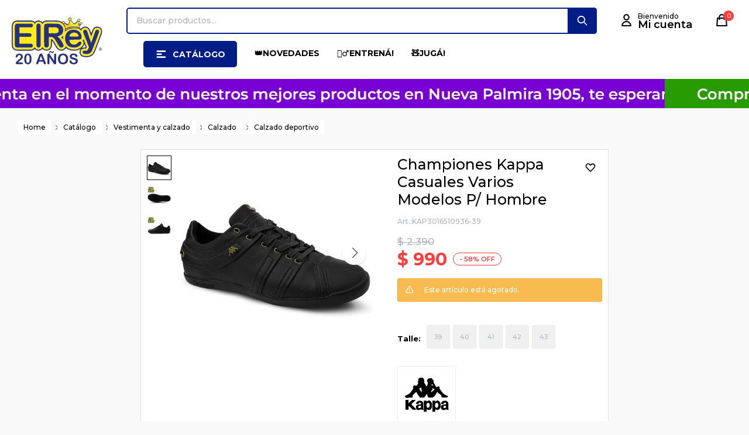

--- FILE ---
content_type: text/html; charset=utf-8
request_url: https://elreydelentretenimiento.com/catalogo/championes-kappa-casuales-varios-modelos-p-hombre-toupy-black-gold_169780055_toupy-black-gold
body_size: 17431
content:
 <!DOCTYPE html> <html lang="es" class="no-js"> <head itemscope itemtype="http://schema.org/WebSite"> <meta charset="utf-8" /> <script> const GOOGLE_MAPS_CHANNEL_ID = '38'; </script> <link rel='preconnect' href='https://f.fcdn.app' /> <link rel='preconnect' href='https://fonts.googleapis.com' /> <link rel='preconnect' href='https://www.facebook.com' /> <link rel='preconnect' href='https://www.google-analytics.com' /> <link rel="dns-prefetch" href="https://cdnjs.cloudflare.com" /> <title itemprop='name'>Championes Kappa Casuales Varios Modelos P/ Hombre - TOUPY BLACK/GOLD — El Rey del entretenimiento</title> <meta name="description" content="Championes Kappa Casuales Varios Modelos P/ Hombre - TOUPY BLACK/GOLD $ 990 (169780055toupy-black-gold)" /> <meta name="keywords" content="" /> <link itemprop="url" rel="canonical" href="https://elreydelentretenimiento.com/catalogo/championes-kappa-casuales-varios-modelos-p-hombre-toupy-black-gold_169780055_toupy-black-gold" /> <meta property="og:title" content="Championes Kappa Casuales Varios Modelos P/ Hombre - TOUPY BLACK/GOLD — El Rey del entretenimiento" /><meta property="og:description" content="Championes Kappa Casuales Varios Modelos P/ Hombre - TOUPY BLACK/GOLD $ 990 (169780055toupy-black-gold)" /><meta property="og:type" content="product" /><meta property="og:image" content="https://f.fcdn.app/imgs/87517b/elreydelentretenimiento.com/erdeuy/3ade/webp/catalogo/169780055_toupy-black-gold_1/460x460/championes-kappa-casuales-varios-modelos-p-hombre-toupy-black-gold.jpg"/><meta property="og:url" content="https://elreydelentretenimiento.com/catalogo/championes-kappa-casuales-varios-modelos-p-hombre-toupy-black-gold_169780055_toupy-black-gold" /><meta property="og:site_name" content="El Rey del entretenimiento" /> <meta name='twitter:description' content='Championes Kappa Casuales Varios Modelos P/ Hombre - TOUPY BLACK/GOLD $ 990 (169780055toupy-black-gold)' /> <meta name='twitter:image' content='https://f.fcdn.app/imgs/87517b/elreydelentretenimiento.com/erdeuy/3ade/webp/catalogo/169780055_toupy-black-gold_1/460x460/championes-kappa-casuales-varios-modelos-p-hombre-toupy-black-gold.jpg' /> <meta name='twitter:url' content='https://elreydelentretenimiento.com/catalogo/championes-kappa-casuales-varios-modelos-p-hombre-toupy-black-gold_169780055_toupy-black-gold' /> <meta name='twitter:card' content='summary' /> <meta name='twitter:title' content='Championes Kappa Casuales Varios Modelos P/ Hombre - TOUPY BLACK/GOLD — El Rey del entretenimiento' /> <script>document.getElementsByTagName('html')[0].setAttribute('class', 'js ' + ('ontouchstart' in window || navigator.msMaxTouchPoints ? 'is-touch' : 'no-touch'));</script> <script> var FN_TC = { M1 : 38.34, M2 : 1 }; </script> <script>window.dataLayer = window.dataLayer || [];var _tmData = {"fbPixel":"","hotJar":"","zopimId":"","app":"web"};</script> <script>(function(w,d,s,l,i){w[l]=w[l]||[];w[l].push({'gtm.start': new Date().getTime(),event:'gtm.js'});var f=d.getElementsByTagName(s)[0], j=d.createElement(s),dl=l!='dataLayer'?'&l='+l:'';j.setAttribute('defer', 'defer');j.src= 'https://www.googletagmanager.com/gtm.js?id='+i+dl;f.parentNode.insertBefore(j,f); })(window,document,'script','dataLayer','GTM-W5ZX8T8P');</script> <script>(function(w,d,s,l,i){w[l]=w[l]||[];w[l].push({'gtm.start': new Date().getTime(),event:'gtm.js'});var f=d.getElementsByTagName(s)[0], j=d.createElement(s),dl=l!='dataLayer'?'&l='+l:'';j.setAttribute('defer', 'defer');j.src= 'https://www.googletagmanager.com/gtm.js?id='+i+dl;f.parentNode.insertBefore(j,f); })(window,document,'script','dataLayer','GTM-NL88L3G7');</script> <meta id='viewportMetaTag' name="viewport" content="width=device-width, initial-scale=1.0, maximum-scale=1,user-scalable=no"> <link rel="shortcut icon" href="https://f.fcdn.app/assets/commerce/elreydelentretenimiento.com/f789_8567/public/web/favicon.ico" /> <link rel="apple-itouch-icon" href="https://f.fcdn.app/assets/commerce/elreydelentretenimiento.com/8ac9_5e81/public/web/favicon.png" /> <link rel="preconnect" href="https://fonts.googleapis.com"> <link rel="preconnect" href="https://fonts.gstatic.com" crossorigin> <link href="https://fonts.googleapis.com/css2?family=Montserrat:wght@500;600;700&display=swap" rel="stylesheet"> <link href="https://f.fcdn.app/assets/commerce/elreydelentretenimiento.com/0000_5b2f/s.44419684893631442732653132909441.css" rel="stylesheet"/> <script src="https://f.fcdn.app/assets/commerce/elreydelentretenimiento.com/0000_5b2f/s.56688886434462452236586632462334.js"></script> <!--[if lt IE 9]> <script type="text/javascript" src="https://cdnjs.cloudflare.com/ajax/libs/html5shiv/3.7.3/html5shiv.js"></script> <![endif]--> <link rel="manifest" href="https://f.fcdn.app/assets/manifest.json" /> </head> <body id='pgCatalogoDetalle' class='compraSlide footer1 compraLeft filtrosFixed fichaMobileFixedActions layout03'> <noscript><iframe src="https://www.googletagmanager.com/ns.html?id=GTM-W5ZX8T8P" height="0" width="0" style="display:none;visibility:hidden"></iframe></noscript><noscript><iframe src="https://www.googletagmanager.com/ns.html?id=GTM-NL88L3G7" height="0" width="0" style="display:none;visibility:hidden"></iframe></noscript> <div id="pre"> <div id="wrapper"> <header id="header" role="banner"> <div class="cnt"> <div id="logo"><a href="/"><img src="https://f.fcdn.app/assets/commerce/elreydelentretenimiento.com/69a9_b1ee/public/web/img/logo.svg" alt="El Rey del entretenimiento" /></a></div> <nav id="menu" data-fn="fnMainMenu"> <ul class="lst main"> <li class="it catalogo"> <span class="tit">Catálogo</span> <div class="subMenu"> <div class="cnt"> <ul> <li class="hdr fitness-y-gym"><a target="_self" href="https://elreydelentretenimiento.com/fitness-y-gym" class="tit">Fitness y Gym</a> <div class="menuDesplegable"> <ul> <li><a href="https://elreydelentretenimiento.com/fitness-y-gym/caminadores-electricos" target="_self">Caminadores eléctricos</a> <ul> <li><a href="https://elreydelentretenimiento.com/fitness-y-gym/caminadores-electricos/caminadores" target="_self">Caminadores</a> <li><a href="https://elreydelentretenimiento.com/fitness-y-gym/caminadores-electricos/lubricantes" target="_self">Lubricantes</a> <li><a href="https://elreydelentretenimiento.com/fitness-y-gym/caminadores-electricos/repuestos" target="_self">Repuestos</a> </ul> </li> <li><a href="https://elreydelentretenimiento.com/fitness-y-gym/bicicletas-fijas" target="_self">Bicicletas fijas</a> <ul> <li><a href="https://elreydelentretenimiento.com/fitness-y-gym/bicicletas-fijas/spinning" target="_self">Spinning</a> <li><a href="https://elreydelentretenimiento.com/fitness-y-gym/bicicletas-fijas/ergometricas" target="_self">Ergométricas</a> </ul> </li> <li><a href="https://elreydelentretenimiento.com/fitness-y-gym/bancos-para-pesas" target="_self">Bancos para pesas</a> <ul> <li><a href="https://elreydelentretenimiento.com/fitness-y-gym/bancos-para-pesas/bancos-de-pecho" target="_self">Bancos de pecho</a> <li><a href="https://elreydelentretenimiento.com/fitness-y-gym/bancos-para-pesas/bancos-multifuncion" target="_self">Bancos multifunción</a> <li><a href="https://elreydelentretenimiento.com/fitness-y-gym/bancos-para-pesas/bancos-abdominales" target="_self">Bancos abdominales</a> <li><a href="https://elreydelentretenimiento.com/fitness-y-gym/bancos-para-pesas/soportes-para-barra" target="_self">Soportes para barra</a> <li><a href="https://elreydelentretenimiento.com/fitness-y-gym/bancos-para-pesas/poleas-y-accesorios" target="_self">poleas-y-accesorios</a> </ul> </li> <li><a href="https://elreydelentretenimiento.com/fitness-y-gym/ejercitadores" target="_self">Ejercitadores</a> <ul> <li><a href="https://elreydelentretenimiento.com/fitness-y-gym/ejercitadores/barras-dominadas" target="_self">Barras dominadas</a> <li><a href="https://elreydelentretenimiento.com/fitness-y-gym/ejercitadores/ejercitadores-para-piernas" target="_self">Ejercitadores para piernas</a> <li><a href="https://elreydelentretenimiento.com/fitness-y-gym/ejercitadores/simuladores-de-remo" target="_self">Simuladores de remo</a> <li><a href="https://elreydelentretenimiento.com/fitness-y-gym/ejercitadores/escaladores-y-caminadores" target="_self">Escaladores y caminadores</a> <li><a href="https://elreydelentretenimiento.com/fitness-y-gym/ejercitadores/abdominales" target="_self">Abdominales</a> <li><a href="https://elreydelentretenimiento.com/fitness-y-gym/ejercitadores/tablas-de-inversion" target="_self">Tablas de inversión</a> </ul> </li> <li><a href="https://elreydelentretenimiento.com/fitness-y-gym/barras-mancuernas-y-pesas" target="_self">Barras, mancuernas y pesas</a> <ul> <li><a href="https://elreydelentretenimiento.com/fitness-y-gym/barras-mancuernas-y-pesas/barras" target="_self">Barras</a> <li><a href="https://elreydelentretenimiento.com/fitness-y-gym/barras-mancuernas-y-pesas/mancuernas" target="_self">Mancuernas</a> <li><a href="https://elreydelentretenimiento.com/fitness-y-gym/barras-mancuernas-y-pesas/pesas-rusas" target="_self">Pesas rusas</a> <li><a href="https://elreydelentretenimiento.com/fitness-y-gym/barras-mancuernas-y-pesas/combos" target="_self">Combos</a> <li><a href="https://elreydelentretenimiento.com/fitness-y-gym/barras-mancuernas-y-pesas/tobipesas" target="_self">Tobipesas</a> <li><a href="https://elreydelentretenimiento.com/fitness-y-gym/barras-mancuernas-y-pesas/corebag-bulgarian-y-otros" target="_self">Corebag, bulgarian y otros</a> <li><a href="https://elreydelentretenimiento.com/fitness-y-gym/barras-mancuernas-y-pesas/accesorios" target="_self">Accesorios</a> <li><a href="https://elreydelentretenimiento.com/fitness-y-gym/barras-mancuernas-y-pesas/discos" target="_self">Discos</a> </ul> </li> <li><a href="https://elreydelentretenimiento.com/fitness-y-gym/funcional-yoga-y-pilates" target="_self">Funcional, yoga y pilates</a> <ul> <li><a href="https://elreydelentretenimiento.com/fitness-y-gym/funcional-yoga-y-pilates/colchonetas" target="_self">Colchonetas</a> <li><a href="https://elreydelentretenimiento.com/fitness-y-gym/funcional-yoga-y-pilates/yogamats-de-goma-eva" target="_self">Yogamats de goma eva</a> <li><a href="https://elreydelentretenimiento.com/fitness-y-gym/funcional-yoga-y-pilates/pisos-goma-eva-tatami" target="_self">Pisos goma eva-tatami</a> <li><a href="https://elreydelentretenimiento.com/fitness-y-gym/funcional-yoga-y-pilates/pelotas-de-pilates" target="_self">Pelotas de pilates</a> <li><a href="https://elreydelentretenimiento.com/fitness-y-gym/funcional-yoga-y-pilates/bandas-de-suspension" target="_self">Bandas de suspensión</a> <li><a href="https://elreydelentretenimiento.com/fitness-y-gym/funcional-yoga-y-pilates/bandas-elasticas" target="_self">Bandas elásticas</a> <li><a href="https://elreydelentretenimiento.com/fitness-y-gym/funcional-yoga-y-pilates/discos-de-balance" target="_self">Discos de balance</a> <li><a href="https://elreydelentretenimiento.com/fitness-y-gym/funcional-yoga-y-pilates/cuerdas-de-saltar-y-crossfit" target="_self">Cuerdas de saltar y crossfit</a> <li><a href="https://elreydelentretenimiento.com/fitness-y-gym/funcional-yoga-y-pilates/conos-y-vallas" target="_self">Conos y vallas</a> <li><a href="https://elreydelentretenimiento.com/fitness-y-gym/funcional-yoga-y-pilates/elementos-de-coordinacion" target="_self">Elementos de coordinación</a> <li><a href="https://elreydelentretenimiento.com/fitness-y-gym/funcional-yoga-y-pilates/otros" target="_self">Otros</a> </ul> </li> </ul> <div class="banners"> </div> </div> </li> <li class="hdr vestimenta-y-calzado"><a target="_self" href="https://elreydelentretenimiento.com/vestimenta-y-calzado" class="tit">Vestimenta y Calzado</a> <div class="menuDesplegable"> <ul> <li><a href="https://elreydelentretenimiento.com/vestimenta-y-calzado/calzado" target="_self">Calzado</a> <ul> <li><a href="https://elreydelentretenimiento.com/vestimenta-y-calzado/calzado/calzado-deportivo" target="_self">Calzado deportivo</a> <li><a href="https://elreydelentretenimiento.com/vestimenta-y-calzado/calzado/calzado-de-futbol" target="_self">Calzado de fútbol</a> <li><a href="https://elreydelentretenimiento.com/vestimenta-y-calzado/calzado/calzado-de-invierno" target="_self">Calzado de invierno</a> <li><a href="https://elreydelentretenimiento.com/vestimenta-y-calzado/calzado/pantuflas" target="_self">Pantuflas</a> <li><a href="https://elreydelentretenimiento.com/vestimenta-y-calzado/calzado/sandalias-y-ojotas" target="_self">Sandalias y ojotas</a> </ul> </li> <li><a href="https://elreydelentretenimiento.com/vestimenta-y-calzado/conjuntos-deportivos" target="_self">Conjuntos deportivos</a> </li> <li><a href="https://elreydelentretenimiento.com/vestimenta-y-calzado/camperas" target="_self">Camperas</a> </li> <li><a href="https://elreydelentretenimiento.com/vestimenta-y-calzado/buzos-y-canguros" target="_self">Buzos y canguros</a> </li> <li><a href="https://elreydelentretenimiento.com/vestimenta-y-calzado/remeras-tops-musculosas" target="_self">Remeras, tops y musculosas</a> </li> <li><a href="https://elreydelentretenimiento.com/vestimenta-y-calzado/pantalones" target="_self">Pantalones</a> </li> <li><a href="https://elreydelentretenimiento.com/vestimenta-y-calzado/shorts" target="_self">Shorts</a> </li> <li><a href="https://elreydelentretenimiento.com/vestimenta-y-calzado/calzas" target="_self">Calzas</a> </li> <li><a href="https://elreydelentretenimiento.com/vestimenta-y-calzado/medias" target="_self">Medias</a> </li> <li><a href="https://elreydelentretenimiento.com/vestimenta-y-calzado/otros" target="_self">Otros</a> </li> <li><a href="https://elreydelentretenimiento.com/vestimenta-y-calzado/gorros" target="_self">Gorros</a> </li> </ul> <div class="banners"> </div> </div> </li> <li class="hdr deportes"><a target="_self" href="https://elreydelentretenimiento.com/deportes" class="tit">Deportes</a> <div class="menuDesplegable"> <ul> <li><a href="https://elreydelentretenimiento.com/deportes/boxeo-y-artes-marciales" target="_self">Boxeo y artes marciales</a> <ul> <li><a href="https://elreydelentretenimiento.com/deportes/boxeo-y-artes-marciales/guantes-y-guantillas" target="_self">Guantes y guantillas</a> <li><a href="https://elreydelentretenimiento.com/deportes/boxeo-y-artes-marciales/bolsas-y-soportes" target="_self">Bolsas y soportes</a> <li><a href="https://elreydelentretenimiento.com/deportes/boxeo-y-artes-marciales/protecciones" target="_self">Protecciones</a> <li><a href="https://elreydelentretenimiento.com/deportes/boxeo-y-artes-marciales/indumentaria" target="_self">Indumentaria</a> <li><a href="https://elreydelentretenimiento.com/deportes/boxeo-y-artes-marciales/cinturones" target="_self">Cinturones</a> </ul> </li> <li><a href="https://elreydelentretenimiento.com/deportes/futbol" target="_self">Fútbol</a> <ul> <li><a href="https://elreydelentretenimiento.com/deportes/futbol/pelotas" target="_self">Pelotas</a> <li><a href="https://elreydelentretenimiento.com/deportes/futbol/arcos-y-redes" target="_self">Arcos y redes</a> <li><a href="https://elreydelentretenimiento.com/deportes/futbol/accesorios" target="_self">Accesorios</a> </ul> </li> <li><a href="https://elreydelentretenimiento.com/deportes/basketball" target="_self">Basketball</a> <ul> <li><a href="https://elreydelentretenimiento.com/deportes/basketball/pelotas" target="_self">Pelotas</a> <li><a href="https://elreydelentretenimiento.com/deportes/basketball/aros-y-tableros" target="_self">Aros y tableros</a> <li><a href="https://elreydelentretenimiento.com/deportes/basketball/accesorios" target="_self">Accesorios</a> </ul> </li> <li><a href="https://elreydelentretenimiento.com/deportes/hockey" target="_self">Hockey</a> <ul> <li><a href="https://elreydelentretenimiento.com/deportes/hockey/palos" target="_self">Palos</a> <li><a href="https://elreydelentretenimiento.com/deportes/hockey/bochas" target="_self">Bochas</a> <li><a href="https://elreydelentretenimiento.com/deportes/hockey/bolsos-y-accesorios" target="_self">Bolsos y accesorios</a> </ul> </li> <li><a href="https://elreydelentretenimiento.com/deportes/tennis" target="_self">Tennis</a> <ul> <li><a href="https://elreydelentretenimiento.com/deportes/tennis/raquetas" target="_self">Raquetas</a> <li><a href="https://elreydelentretenimiento.com/deportes/tennis/pelotas" target="_self">Pelotas</a> <li><a href="https://elreydelentretenimiento.com/deportes/tennis/accesorios" target="_self">Accesorios</a> </ul> </li> <li><a href="https://elreydelentretenimiento.com/deportes/padel-y-fronton" target="_self">Padel y frontón</a> <ul> <li><a href="https://elreydelentretenimiento.com/deportes/padel-y-fronton/paletas-de-padel" target="_self">Paletas de padel</a> <li><a href="https://elreydelentretenimiento.com/deportes/padel-y-fronton/paletas-de-fronton" target="_self">Paletas de frontón</a> <li><a href="https://elreydelentretenimiento.com/deportes/padel-y-fronton/pelotas" target="_self">Pelotas</a> </ul> </li> <li><a href="https://elreydelentretenimiento.com/deportes/natacion" target="_self">Natación</a> <ul> <li><a href="https://elreydelentretenimiento.com/deportes/natacion/mallas" target="_self">Mallas</a> <li><a href="https://elreydelentretenimiento.com/deportes/natacion/gorras" target="_self">Gorras</a> <li><a href="https://elreydelentretenimiento.com/deportes/natacion/lentes" target="_self">Lentes</a> <li><a href="https://elreydelentretenimiento.com/deportes/natacion/accesorios" target="_self">Accesorios</a> </ul> </li> <li><a href="https://elreydelentretenimiento.com/deportes/acuaticos" target="_self">Acuáticos</a> <ul> <li><a href="https://elreydelentretenimiento.com/deportes/acuaticos/botes-y-kayaks" target="_self">Botes y kayaks</a> <li><a href="https://elreydelentretenimiento.com/deportes/acuaticos/surf-y-stand-up-paddle" target="_self">Surf y stand up paddle</a> </ul> </li> <li><a href="https://elreydelentretenimiento.com/deportes/skates-longboards-patinetas" target="_self">Skates, longboards y patinetas</a> <ul> <li><a href="https://elreydelentretenimiento.com/deportes/skates-longboards-patinetas/skates" target="_self">Skates</a> </ul> </li> <li><a href="https://elreydelentretenimiento.com/deportes/otros-deportes" target="_self">Otros deportes</a> <ul> <li><a href="https://elreydelentretenimiento.com/deportes/otros-deportes/volleyball" target="_self">Volleyball</a> <li><a href="https://elreydelentretenimiento.com/deportes/otros-deportes/handball" target="_self">Handball</a> <li><a href="https://elreydelentretenimiento.com/deportes/otros-deportes/rugby" target="_self">Rugby</a> </ul> </li> <li><a href="https://elreydelentretenimiento.com/deportes/pesca" target="_self">Pesca</a> <ul> <li><a href="https://elreydelentretenimiento.com/deportes/pesca/accesorios" target="_self">Accesorios</a> </ul> </li> </ul> <div class="banners"> </div> </div> </li> <li class="hdr juegos-y-juguetes"><a target="_self" href="https://elreydelentretenimiento.com/juegos-y-juguetes" class="tit">Juegos y Juguetes</a> <div class="menuDesplegable"> <ul> <li><a href="https://elreydelentretenimiento.com/juegos-y-juguetes/pistas-y-autos" target="_self">Pistas y autos</a> <ul> <li><a href="https://elreydelentretenimiento.com/juegos-y-juguetes/pistas-y-autos/pistas" target="_self">Pistas</a> <li><a href="https://elreydelentretenimiento.com/juegos-y-juguetes/pistas-y-autos/autos" target="_self">Autos</a> </ul> </li> <li><a href="https://elreydelentretenimiento.com/juegos-y-juguetes/figuras-de-accion" target="_self">Figuras de acción</a> </li> <li><a href="https://elreydelentretenimiento.com/juegos-y-juguetes/oficios-infantiles" target="_self">Oficios infantiles</a> </li> <li><a href="https://elreydelentretenimiento.com/juegos-y-juguetes/munecos-y-munecas" target="_self">Muñecos y muñecas</a> <ul> <li><a href="https://elreydelentretenimiento.com/juegos-y-juguetes/munecos-y-munecas/munecos" target="_self">Muñecos</a> <li><a href="https://elreydelentretenimiento.com/juegos-y-juguetes/munecos-y-munecas/munecas" target="_self">Muñecas</a> </ul> </li> <li><a href="https://elreydelentretenimiento.com/juegos-y-juguetes/pop-it-y-squishy" target="_self">Pop it y squishy</a> </li> <li><a href="https://elreydelentretenimiento.com/juegos-y-juguetes/camas-elasticas" target="_self">Camas elásticas</a> <ul> <li><a href="https://elreydelentretenimiento.com/juegos-y-juguetes/camas-elasticas/camas" target="_self">Camas</a> <li><a href="https://elreydelentretenimiento.com/juegos-y-juguetes/camas-elasticas/repuestos" target="_self">Repuestos</a> </ul> </li> <li><a href="https://elreydelentretenimiento.com/juegos-y-juguetes/toboganes" target="_self">Toboganes</a> </li> <li><a href="https://elreydelentretenimiento.com/juegos-y-juguetes/hamacas" target="_self">Hamacas</a> </li> <li><a href="https://elreydelentretenimiento.com/juegos-y-juguetes/casitas-infantiles" target="_self">Casitas infantiles</a> </li> <li><a href="https://elreydelentretenimiento.com/juegos-y-juguetes/pelotas" target="_self">Pelotas</a> </li> <li><a href="https://elreydelentretenimiento.com/juegos-y-juguetes/juegos-de-playa" target="_self">Juegos de playa</a> </li> <li><a href="https://elreydelentretenimiento.com/juegos-y-juguetes/vehiculos" target="_self">Vehículos</a> <ul> <li><a href="https://elreydelentretenimiento.com/juegos-y-juguetes/vehiculos/monopatines" target="_self">Monopatines</a> <li><a href="https://elreydelentretenimiento.com/juegos-y-juguetes/vehiculos/hoverboards" target="_self">Hoverboards</a> <li><a href="https://elreydelentretenimiento.com/juegos-y-juguetes/vehiculos/motos" target="_self">Motos</a> <li><a href="https://elreydelentretenimiento.com/juegos-y-juguetes/vehiculos/autos" target="_self">Autos</a> <li><a href="https://elreydelentretenimiento.com/juegos-y-juguetes/vehiculos/excavadoras-y-otros" target="_self">Excavadoras y otros</a> </ul> </li> <li><a href="https://elreydelentretenimiento.com/juegos-y-juguetes/juegos-de-salon" target="_self">Juegos de salón</a> <ul> <li><a href="https://elreydelentretenimiento.com/juegos-y-juguetes/juegos-de-salon/mesas-de-ping-pong" target="_self">Mesas de ping pong</a> <li><a href="https://elreydelentretenimiento.com/juegos-y-juguetes/juegos-de-salon/paletas-redes-y-pelotas" target="_self">Paletas, redes y pelotas</a> <li><a href="https://elreydelentretenimiento.com/juegos-y-juguetes/juegos-de-salon/futbolitos" target="_self">Futbolitos</a> </ul> </li> <li><a href="https://elreydelentretenimiento.com/juegos-y-juguetes/pistolas-y-lanzadores-de-juguete" target="_self">Pistolas y lanzadores de juguete</a> <ul> <li><a href="https://elreydelentretenimiento.com/juegos-y-juguetes/pistolas-y-lanzadores-de-juguete/pistolas-lanza-dardos" target="_self">Pistolas lanza dardos</a> <li><a href="https://elreydelentretenimiento.com/juegos-y-juguetes/pistolas-y-lanzadores-de-juguete/pistolas-de-agua-y-burbujas" target="_self">Pistolas de agua y burbujas</a> </ul> </li> <li><a href="https://elreydelentretenimiento.com/juegos-y-juguetes/juegos-de-mesa" target="_self">Juegos de mesa</a> <ul> <li><a href="https://elreydelentretenimiento.com/juegos-y-juguetes/juegos-de-mesa/puzzles" target="_self">Puzzles</a> <li><a href="https://elreydelentretenimiento.com/juegos-y-juguetes/juegos-de-mesa/encastre-y-apilables" target="_self">Encastre y apilables</a> <li><a href="https://elreydelentretenimiento.com/juegos-y-juguetes/juegos-de-mesa/plasticina-y-slime" target="_self">Plasticina y slime</a> </ul> </li> <li><a href="https://elreydelentretenimiento.com/juegos-y-juguetes/otros-juguetes" target="_self">Otros juguetes</a> <ul> <li><a href="https://elreydelentretenimiento.com/juegos-y-juguetes/otros-juguetes/peluches" target="_self">Peluches</a> <li><a href="https://elreydelentretenimiento.com/juegos-y-juguetes/otros-juguetes/instrumentos" target="_self">Instrumentos</a> <li><a href="https://elreydelentretenimiento.com/juegos-y-juguetes/otros-juguetes/disfraces" target="_self">Disfraces</a> <li><a href="https://elreydelentretenimiento.com/juegos-y-juguetes/otros-juguetes/otros" target="_self">Otros</a> </ul> </li> <li><a href="https://elreydelentretenimiento.com/juegos-y-juguetes/mesas-y-sillas" target="_self">Mesas y sillas</a> </li> <li><a href="https://elreydelentretenimiento.com/juegos-y-juguetes/fiesta" target="_self">Fiesta</a> <ul> <li><a href="https://elreydelentretenimiento.com/juegos-y-juguetes/fiesta/cotillon" target="_self">Cotillón</a> </ul> </li> </ul> <div class="banners"> </div> </div> </li> <li class="hdr bebes"><a target="_self" href="https://elreydelentretenimiento.com/bebes" class="tit">Bebés</a> <div class="menuDesplegable"> <ul> <li><a href="https://elreydelentretenimiento.com/bebes/corrales-y-peloteros" target="_self">Corrales y peloteros</a> </li> <li><a href="https://elreydelentretenimiento.com/bebes/alfombras" target="_self">Alfombras</a> </li> <li><a href="https://elreydelentretenimiento.com/bebes/cunas-y-cambiadores" target="_self">Cunas y cambiadores</a> </li> <li><a href="https://elreydelentretenimiento.com/bebes/sillas-de-comer" target="_self">Sillas de comer</a> </li> <li><a href="https://elreydelentretenimiento.com/bebes/andadores-y-buggies" target="_self">Andadores y buggies</a> </li> <li><a href="https://elreydelentretenimiento.com/bebes/vasos-platos-y-cubiertos" target="_self">Vasos, platos y cubiertos</a> </li> <li><a href="https://elreydelentretenimiento.com/bebes/cochecitos" target="_self">Cochecitos</a> </li> <li><a href="https://elreydelentretenimiento.com/bebes/centros-de-actividades" target="_self">Centros de actividades</a> </li> <li><a href="https://elreydelentretenimiento.com/bebes/juguetes-para-bebes" target="_self">Juguetes para bebés</a> </li> <li><a href="https://elreydelentretenimiento.com/bebes/vestimenta" target="_self">Vestimenta</a> </li> </ul> <div class="banners"> </div> </div> </li> <li class="hdr bicicletas"><a target="_self" href="https://elreydelentretenimiento.com/bicicletas" class="tit">Bicicletas</a> <div class="menuDesplegable"> <ul> <li><a href="https://elreydelentretenimiento.com/bicicletas/bicicletas-de-montana" target="_self">Bicicletas de montaña</a> </li> <li><a href="https://elreydelentretenimiento.com/bicicletas/bicicletas-de-paseo" target="_self">Bicicletas de paseo</a> </li> <li><a href="https://elreydelentretenimiento.com/bicicletas/bicicletas-plegables" target="_self">Bicicletas Plegables</a> </li> <li><a href="https://elreydelentretenimiento.com/bicicletas/bicicletas-infantiles" target="_self">Bicicletas infantiles</a> </li> <li><a href="https://elreydelentretenimiento.com/bicicletas/accesorios" target="_self">Accesorios</a> <ul> <li><a href="https://elreydelentretenimiento.com/bicicletas/accesorios/cascos" target="_self">Cascos</a> <li><a href="https://elreydelentretenimiento.com/bicicletas/accesorios/otros-accesorios" target="_self">Otros accesorios</a> </ul> </li> <li><a href="https://elreydelentretenimiento.com/bicicletas/bicicletas-electricas" target="_self">Bicicletas eléctricas</a> </li> </ul> <div class="banners"> </div> </div> </li> <li class="hdr patines-rollers-y-skates"><a target="_self" href="https://elreydelentretenimiento.com/patines-rollers-y-skates" class="tit">Patines, Rollers y Skates</a> <div class="menuDesplegable"> <ul> <li><a href="https://elreydelentretenimiento.com/patines-rollers-y-skates/patines-artisticos" target="_self">Patines artísticos</a> </li> <li><a href="https://elreydelentretenimiento.com/patines-rollers-y-skates/rollers" target="_self">Rollers</a> </li> <li><a href="https://elreydelentretenimiento.com/patines-rollers-y-skates/repuestos-y-accesorios" target="_self">Repuestos y accesorios</a> <ul> <li><a href="https://elreydelentretenimiento.com/patines-rollers-y-skates/repuestos-y-accesorios/repuestos-patin-artistico" target="_self">Repuestos patin artístico</a> <li><a href="https://elreydelentretenimiento.com/patines-rollers-y-skates/repuestos-y-accesorios/repuestos-rollers" target="_self">Repuestos rollers</a> <li><a href="https://elreydelentretenimiento.com/patines-rollers-y-skates/repuestos-y-accesorios/sets-de-proteccion" target="_self">Sets de protección</a> <li><a href="https://elreydelentretenimiento.com/patines-rollers-y-skates/repuestos-y-accesorios/medias-polainas-y-bolsos" target="_self">Medias, polainas y bolsos</a> </ul> </li> <li><a href="/deportes/skateboard" target="_self">Skateboard</a> </li> </ul> <div class="banners"> </div> </div> </li> <li class="hdr mochilas-bolsos-y-valijas"><a target="_self" href="https://elreydelentretenimiento.com/mochilas-bolsos-y-valijas" class="tit">Mochilas, bolsos y valijas</a> <div class="menuDesplegable"> <ul> <li><a href="https://elreydelentretenimiento.com/mochilas-bolsos-y-valijas/mochilas-escolares" target="_self">Mochilas infantiles</a> </li> <li><a href="https://elreydelentretenimiento.com/mochilas-bolsos-y-valijas/mochilas-adulto" target="_self">Mochilas adulto</a> </li> <li><a href="https://elreydelentretenimiento.com/mochilas-bolsos-y-valijas/camping" target="_self">Camping</a> </li> <li><a href="https://elreydelentretenimiento.com/mochilas-bolsos-y-valijas/bolsos-y-accesorios" target="_self">Bolsos y accesorios</a> </li> <li><a href="https://elreydelentretenimiento.com/mochilas-bolsos-y-valijas/valijas" target="_self">Valijas</a> </li> <li><a href="https://elreydelentretenimiento.com/mochilas-bolsos-y-valijas/accesorios" target="_self">Accesorios</a> </li> <li><a href="https://elreydelentretenimiento.com/mochilas-bolsos-y-valijas/botellas-y-caramanolas" target="_self">Botellas y caramañolas</a> </li> <li><a href="/escolares/viandas" target="_self">Viandas</a> </li> </ul> <div class="banners"> </div> </div> </li> <li class="hdr escolares"><a target="_self" href="https://elreydelentretenimiento.com/escolares" class="tit">Escolares</a> <div class="menuDesplegable"> <ul> <li><a href="https://elreydelentretenimiento.com/escolares/pinturas-y-arte" target="_self">Pinturas y arte</a> </li> <li><a href="https://elreydelentretenimiento.com/escolares/utiles-escolares" target="_self">Útiles escolares</a> </li> <li><a href="https://elreydelentretenimiento.com/escolares/maletas-para-utiles" target="_self">Maletas para útiles</a> </li> <li><a href="https://elreydelentretenimiento.com/escolares/marcadores" target="_self">Marcadores</a> </li> <li><a href="https://elreydelentretenimiento.com/escolares/cartucheras" target="_self">Cartucheras</a> </li> <li><a href="https://elreydelentretenimiento.com/escolares/kits-escolares" target="_self">Kits Escolares</a> </li> <li><a href="https://elreydelentretenimiento.com/escolares/mochilas" target="_self">Mochilas Escolares</a> </li> <li><a href="https://elreydelentretenimiento.com/escolares/viandas" target="_self">Viandas</a> </li> <li><a href="/mochilas-bolsos-y-valijas/mochilas-escolares" target="_self">Mochilas infantiles</a> </li> </ul> <div class="banners"> </div> </div> </li> <li class="hdr hogar-y-exterior"><a target="_self" href="https://elreydelentretenimiento.com/hogar-y-exterior" class="tit">Hogar y Exterior</a> <div class="menuDesplegable"> <ul> <li><a href="https://elreydelentretenimiento.com/hogar-y-exterior/piscinas-y-accesorios" target="_self">Piscinas y accesorios</a> <ul> <li><a href="https://elreydelentretenimiento.com/hogar-y-exterior/piscinas-y-accesorios/piscinas-estructurales" target="_self">Piscinas estructurales</a> <li><a href="https://elreydelentretenimiento.com/hogar-y-exterior/piscinas-y-accesorios/gomones-inflables" target="_self">Gomones inflables</a> <li><a href="https://elreydelentretenimiento.com/hogar-y-exterior/piscinas-y-accesorios/centros-de-juegos-infantiles" target="_self">Centros de juegos infantiles</a> <li><a href="https://elreydelentretenimiento.com/hogar-y-exterior/piscinas-y-accesorios/inflables-para-piscinas" target="_self">Inflables para piscinas</a> <li><a href="https://elreydelentretenimiento.com/hogar-y-exterior/piscinas-y-accesorios/pisos-y-cobertores" target="_self">Pisos y cobertores</a> <li><a href="https://elreydelentretenimiento.com/hogar-y-exterior/piscinas-y-accesorios/bombas-y-calentamiento" target="_self">Bombas y calentamiento</a> <li><a href="https://elreydelentretenimiento.com/hogar-y-exterior/piscinas-y-accesorios/cloro-y-desinfeccion" target="_self">Cloro y desinfección</a> <li><a href="https://elreydelentretenimiento.com/hogar-y-exterior/piscinas-y-accesorios/otros-accesorios" target="_self">Otros accesorios</a> </ul> </li> <li><a href="https://elreydelentretenimiento.com/hogar-y-exterior/jacuzzis" target="_self">Jacuzzis</a> <ul> <li><a href="https://elreydelentretenimiento.com/hogar-y-exterior/jacuzzis/spa-inflables" target="_self">Spa Inflables</a> </ul> </li> <li><a href="https://elreydelentretenimiento.com/hogar-y-exterior/decoracion-del-hogar" target="_self">Decoración del hogar</a> <ul> <li><a href="https://elreydelentretenimiento.com/hogar-y-exterior/decoracion-del-hogar/revestimientos-de-pared" target="_self">Revestimientos de pared</a> </ul> </li> <li><a href="https://elreydelentretenimiento.com/hogar-y-exterior/jardin" target="_self">Jardín</a> <ul> <li><a href="https://elreydelentretenimiento.com/hogar-y-exterior/jardin/sillas-y-mesas" target="_self">Sillas y mesas</a> <li><a href="https://elreydelentretenimiento.com/hogar-y-exterior/jardin/hamacas" target="_self">Hamacas</a> <li><a href="https://elreydelentretenimiento.com/hogar-y-exterior/jardin/gazebos-y-toldos" target="_self">Gazebos y toldos</a> <li><a href="https://elreydelentretenimiento.com/hogar-y-exterior/jardin/otros" target="_self">Otros</a> </ul> </li> </ul> <div class="banners"> </div> </div> </li> <li class="hdr camping-y-playa"><a target="_self" href="https://elreydelentretenimiento.com/camping-y-playa" class="tit">Camping y Playa</a> <div class="menuDesplegable"> <ul> <li><a href="https://elreydelentretenimiento.com/camping-y-playa/colchones-inflables" target="_self">Colchones inflables</a> </li> <li><a href="https://elreydelentretenimiento.com/camping-y-playa/carpas" target="_self">Carpas</a> </li> <li><a href="https://elreydelentretenimiento.com/camping-y-playa/catres-y-sobres-de-dormir" target="_self">Catres y sobres de dormir</a> </li> <li><a href="https://elreydelentretenimiento.com/camping-y-playa/conservadoras-y-termicos" target="_self">Conservadoras y térmicos</a> </li> <li><a href="https://elreydelentretenimiento.com/camping-y-playa/mochilas" target="_self">Mochilas</a> </li> <li><a href="https://elreydelentretenimiento.com/camping-y-playa/accesorios-camping" target="_self">Accesorios camping</a> </li> <li><a href="https://elreydelentretenimiento.com/camping-y-playa/sillas-y-sombrillas" target="_self">Sillas y sombrillas</a> <ul> <li><a href="https://elreydelentretenimiento.com/camping-y-playa/sillas-y-sombrillas/sillas-plegables" target="_self">Sillas plegables</a> <li><a href="https://elreydelentretenimiento.com/camping-y-playa/sillas-y-sombrillas/sombrillas" target="_self">Sombrillas</a> </ul> </li> </ul> <div class="banners"> </div> </div> </li> <li class="hdr salud-y-belleza"><a target="_self" href="https://elreydelentretenimiento.com/salud-y-belleza" class="tit">Salud y Belleza</a> <div class="menuDesplegable"> <ul> <li><a href="https://elreydelentretenimiento.com/salud-y-belleza/equipos-de-estetica" target="_self">Equipos de estética</a> <ul> <li><a href="https://elreydelentretenimiento.com/salud-y-belleza/equipos-de-estetica/electroestimuladores-y-cavitador" target="_self">Electroestimuladores y cavitador</a> <li><a href="https://elreydelentretenimiento.com/salud-y-belleza/equipos-de-estetica/equipos-de-cuidado-personal" target="_self">Equipos de cuidado personal</a> <li><a href="https://elreydelentretenimiento.com/salud-y-belleza/equipos-de-estetica/camillas" target="_self">Camillas</a> </ul> </li> <li><a href="https://elreydelentretenimiento.com/salud-y-belleza/vendas-ortopedicas" target="_self">Vendas ortopédicas</a> <ul> <li><a href="https://elreydelentretenimiento.com/salud-y-belleza/vendas-ortopedicas/fajas-lumbares" target="_self">Fajas lumbares</a> <li><a href="https://elreydelentretenimiento.com/salud-y-belleza/vendas-ortopedicas/rodilleras" target="_self">Rodilleras</a> <li><a href="https://elreydelentretenimiento.com/salud-y-belleza/vendas-ortopedicas/munequeras" target="_self">Muñequeras</a> <li><a href="https://elreydelentretenimiento.com/salud-y-belleza/vendas-ortopedicas/otros" target="_self">Otros</a> </ul> </li> </ul> <div class="banners"> </div> </div> </li> <li class="hdr accesorios-para-vehiculos"><a target="_self" href="https://elreydelentretenimiento.com/accesorios-para-vehiculos" class="tit">Accesorios para vehículos</a> <div class="menuDesplegable"> <ul> <li><a href="https://elreydelentretenimiento.com/accesorios-para-vehiculos/accesorios-de-interior" target="_self">Accesorios de interior</a> </li> </ul> <div class="banners"> </div> </div> </li> <li class="hdr audio-luces-y-camaras"><a target="_self" href="https://elreydelentretenimiento.com/audio-luces-y-camaras" class="tit">Audio, luces y cámaras</a> <div class="menuDesplegable"> <ul> <li><a href="https://elreydelentretenimiento.com/audio-luces-y-camaras/audio-luces-y-camaras/audio" target="_self">Audio</a> </li> <li><a href="https://elreydelentretenimiento.com/audio-luces-y-camaras/audio-luces-y-camaras/luces" target="_self">Luces</a> </li> <li><a href="https://elreydelentretenimiento.com/audio-luces-y-camaras/audio-luces-y-camaras/fotografia" target="_self">Fotografía</a> </li> </ul> <div class="banners"> </div> </div> </li> </ul> </div> </div> </li> <li class="it blue-bg"> <a href='https://elreydelentretenimiento.com/catalogo?grp=112' target='_self' class="tit">👑NOVEDADES</a> </li> <li class="it blue-bg"> <a href='https://elreydelentretenimiento.com/deporte-y-fitness' target='_self' class="tit">🏋️‍♂️ENTRENÁ! </a> </li> <li class="it blue-bg"> <a href='https://elreydelentretenimiento.com/juga' target='_self' class="tit">🧸JUGÁ!</a> </li> </ul> </nav> <div class="toolsItem frmBusqueda" data-version='1'> <button type="button" class="btnItem btnMostrarBuscador"> <span class="ico"></span> <span class="txt"></span> </button> <form action="/catalogo"> <div class="cnt"> <span class="btnCerrar"> <span class="ico"></span> <span class="txt"></span> </span> <label class="lbl"> <b>Buscar productos</b> <input maxlength="48" required="" autocomplete="off" type="search" name="q" placeholder="Buscar productos..." /> </label> <button class="btnBuscar" type="submit"> <span class="ico"></span> <span class="txt"></span> </button> </div> </form> </div> <div class="toolsItem accesoMiCuentaCnt" data-logged="off" data-version='1'> <a href="/mi-cuenta" class="btnItem btnMiCuenta"> <span class="ico"></span> <span class="txt"></span> <span class="usuario"> <span class="nombre"></span> <span class="apellido"></span> </span> </a> <div class="miCuentaMenu"> <ul class="lst"> <li class="it"><a href='/mi-cuenta/mis-datos' class="tit" >Mis datos</a></li> <li class="it"><a href='/mi-cuenta/direcciones' class="tit" >Mis direcciones</a></li> <li class="it"><a href='/mi-cuenta/compras' class="tit" >Mis compras</a></li> <li class="it"><a href='/mi-cuenta/wish-list' class="tit" >Wish List</a></li> <li class="it itSalir"><a href='/salir' class="tit" >Salir</a></li> </ul> </div> </div> <div id="miCompra" data-show="off" data-fn="fnMiCompra" class="toolsItem" data-version="1"> </div> <div id="infoTop"> </div> <a id="btnMainMenuMobile" href="javascript:mainMenuMobile.show();"><span class="ico">&#59421;</span><span class="txt">Menú</span></a> <div id="headerBottom" data-fn="fnSwiperBanners" data-breakpoints-slides='[1,1,1]' data-breakpoints-spacing='[0,0,0]' data-autoplay='true' data-loop='true'> <div data-id="386" data-area="HeaderBottom" class="banner"><picture><source media="(min-width: 1280px)" srcset="//f.fcdn.app/imgs/d26133/elreydelentretenimiento.com/erdeuy/989d/webp/recursos/1336/1920x50/2508-pick-up1920x50.jpg" width='1920' height='50' ><source media="(max-width: 1279px) and (min-width: 1024px)" srcset="//f.fcdn.app/imgs/6604ef/elreydelentretenimiento.com/erdeuy/21ad/webp/recursos/1337/1280x50/2508-pick-up1280x50.jpg" width='1280' height='50' ><source media="(max-width: 640px) AND (orientation: portrait)" srcset="//f.fcdn.app/imgs/069b97/elreydelentretenimiento.com/erdeuy/fa16/webp/recursos/1339/640x70/2508-pick-up640x70.jpg" width='640' height='70' ><source media="(max-width: 1023px)" srcset="//f.fcdn.app/imgs/03738f/elreydelentretenimiento.com/erdeuy/ee9e/webp/recursos/1338/1024x50/2508-pick-up1024x50.jpg" width='1024' height='50' ><img src="//f.fcdn.app/imgs/d26133/elreydelentretenimiento.com/erdeuy/989d/webp/recursos/1336/1920x50/2508-pick-up1920x50.jpg" alt="Pick Up Demora 24hs" width='1920' height='50' ></picture></div><div data-id="198" data-area="HeaderBottom" class="banner"><picture><source media="(min-width: 1280px)" srcset="//f.fcdn.app/imgs/e88b8c/elreydelentretenimiento.com/erdeuy/e65d/webp/recursos/771/1920x50/headerbottom-compra-en-local1920.jpg" width='1920' height='50' ><source media="(max-width: 1279px) and (min-width: 1024px)" srcset="//f.fcdn.app/imgs/eb9347/elreydelentretenimiento.com/erdeuy/2f53/webp/recursos/772/1280x50/headerbottom-compra-en-local1280.jpg" width='1280' height='50' ><source media="(max-width: 640px) AND (orientation: portrait)" srcset="//f.fcdn.app/imgs/fa350a/elreydelentretenimiento.com/erdeuy/deb6/webp/recursos/774/640x70/headerbottom-compra-en-local640x.jpg" width='640' height='70' ><source media="(max-width: 1023px)" srcset="//f.fcdn.app/imgs/bc9950/elreydelentretenimiento.com/erdeuy/fe63/webp/recursos/773/1024x50/headerbottom-compra-en-local1024.jpg" width='1024' height='50' ><img src="//f.fcdn.app/imgs/e88b8c/elreydelentretenimiento.com/erdeuy/e65d/webp/recursos/771/1920x50/headerbottom-compra-en-local1920.jpg" alt="Local" width='1920' height='50' ></picture></div></div> </div> </header> <!-- end:header --> <div id="central"> <section id="main" role="main"> <div id="fichaProducto" class="rebajado" data-tit="Championes Kappa Casuales Varios Modelos P/ Hombre - TOUPY BLACK/GOLD" data-totImagenes="3" data-agotado="on"> <ol id="breadcrumbs" itemscope itemtype="https://schema.org/BreadcrumbList"> <li class="breadcrumb" itemprop="itemListElement" itemscope itemtype="https://schema.org/ListItem"> <a itemscope itemtype="https://schema.org/WebPage" itemprop="item" itemid="https://elreydelentretenimiento.com/" href="https://elreydelentretenimiento.com/"> <span itemprop="name">Home</span> </a> <meta itemprop="position" content="1"/> </li> <li class="breadcrumb" itemprop="itemListElement" itemscope itemtype="https://schema.org/ListItem"> <a itemscope itemtype="https://schema.org/WebPage" itemprop="item" itemid="https://elreydelentretenimiento.com/catalogo" href="https://elreydelentretenimiento.com/catalogo"> <span itemprop="name">Catálogo</span> </a> <meta itemprop="position" content="2"/> </li> <li class="breadcrumb" itemprop="itemListElement" itemscope itemtype="https://schema.org/ListItem"> <a itemscope itemtype="https://schema.org/WebPage" itemprop="item" itemid="https://elreydelentretenimiento.com/catalogo/vestimenta-y-calzado" href="https://elreydelentretenimiento.com/catalogo/vestimenta-y-calzado"> <span itemprop="name">Vestimenta y calzado</span> </a> <meta itemprop="position" content="3"/> </li> <li class="breadcrumb" itemprop="itemListElement" itemscope itemtype="https://schema.org/ListItem"> <a itemscope itemtype="https://schema.org/WebPage" itemprop="item" itemid="https://elreydelentretenimiento.com/catalogo/vestimenta-y-calzado/calzado" href="https://elreydelentretenimiento.com/catalogo/vestimenta-y-calzado/calzado"> <span itemprop="name">Calzado</span> </a> <meta itemprop="position" content="4"/> </li> <li class="breadcrumb" itemprop="itemListElement" itemscope itemtype="https://schema.org/ListItem"> <a itemscope itemtype="https://schema.org/WebPage" itemprop="item" itemid="https://elreydelentretenimiento.com/catalogo/vestimenta-y-calzado/calzado/calzado-deportivo" href="https://elreydelentretenimiento.com/catalogo/vestimenta-y-calzado/calzado/calzado-deportivo"> <span itemprop="name">Calzado deportivo</span> </a> <meta itemprop="position" content="5"/> </li> </ol> <div class="cnt"> <div class="col-50 col-izq"> <div data-fn="fnSwiperFicha" data-thumbs="true" data-thumbs-direction="vertical" class="fichaImagenes nav" data-breakpoints-slides="[1.25,2,1]"> <div class="imagenProducto swiper-container" data-fn="fnGaleria"> <div class="swiper-wrapper"> <span class="item zoom swiper-slide"> <a class="img source" href="//f.fcdn.app/imgs/66cfa4/elreydelentretenimiento.com/erdeuy/3ade/webp/catalogo/169780055_toupy-black-gold_1/1500-1500/championes-kappa-casuales-varios-modelos-p-hombre-toupy-black-gold.jpg"> <img loading='lazy' data-src-g="//f.fcdn.app/imgs/767270/elreydelentretenimiento.com/erdeuy/3ade/webp/catalogo/169780055_toupy-black-gold_1/1920-1200/championes-kappa-casuales-varios-modelos-p-hombre-toupy-black-gold.jpg" src='//f.fcdn.app/imgs/87517b/elreydelentretenimiento.com/erdeuy/3ade/webp/catalogo/169780055_toupy-black-gold_1/460x460/championes-kappa-casuales-varios-modelos-p-hombre-toupy-black-gold.jpg' alt='Championes Kappa Casuales Varios Modelos P/ Hombre TOUPY BLACK/GOLD' width='460' height='460' /> </a> </span> <span class="item zoom swiper-slide"> <a class="img source" href="//f.fcdn.app/imgs/bdbedb/elreydelentretenimiento.com/erdeuy/3e81/webp/catalogo/169780055_toupy-black-gold_2/1500-1500/championes-kappa-casuales-varios-modelos-p-hombre-toupy-black-gold.jpg"> <img loading='lazy' data-src-g="//f.fcdn.app/imgs/c0aa4a/elreydelentretenimiento.com/erdeuy/3e81/webp/catalogo/169780055_toupy-black-gold_2/1920-1200/championes-kappa-casuales-varios-modelos-p-hombre-toupy-black-gold.jpg" src='//f.fcdn.app/imgs/b28024/elreydelentretenimiento.com/erdeuy/3e81/webp/catalogo/169780055_toupy-black-gold_2/460x460/championes-kappa-casuales-varios-modelos-p-hombre-toupy-black-gold.jpg' alt='Championes Kappa Casuales Varios Modelos P/ Hombre TOUPY BLACK/GOLD' width='460' height='460' /> </a> </span> <span class="item zoom swiper-slide"> <a class="img source" href="//f.fcdn.app/imgs/d6ebe5/elreydelentretenimiento.com/erdeuy/2771/webp/catalogo/169780055_toupy-black-gold_3/1500-1500/championes-kappa-casuales-varios-modelos-p-hombre-toupy-black-gold.jpg"> <img loading='lazy' data-src-g="//f.fcdn.app/imgs/b3ed17/elreydelentretenimiento.com/erdeuy/2771/webp/catalogo/169780055_toupy-black-gold_3/1920-1200/championes-kappa-casuales-varios-modelos-p-hombre-toupy-black-gold.jpg" src='//f.fcdn.app/imgs/478a99/elreydelentretenimiento.com/erdeuy/2771/webp/catalogo/169780055_toupy-black-gold_3/460x460/championes-kappa-casuales-varios-modelos-p-hombre-toupy-black-gold.jpg' alt='Championes Kappa Casuales Varios Modelos P/ Hombre TOUPY BLACK/GOLD' width='460' height='460' /> </a> </span> </div> <div class="cocardas"></div> </div> <div class="swiperThumbs"> <ul class="lst lstThumbs"> <li class="it"> <a target="_blank" data-standard="//f.fcdn.app/imgs/87517b/elreydelentretenimiento.com/erdeuy/3ade/webp/catalogo/169780055_toupy-black-gold_1/460x460/championes-kappa-casuales-varios-modelos-p-hombre-toupy-black-gold.jpg" href="//f.fcdn.app/imgs/59d79a/elreydelentretenimiento.com/erdeuy/3ade/webp/catalogo/169780055_toupy-black-gold_1/2000-2000/championes-kappa-casuales-varios-modelos-p-hombre-toupy-black-gold.jpg"><img loading='lazy' src='//f.fcdn.app/imgs/87517b/elreydelentretenimiento.com/erdeuy/3ade/webp/catalogo/169780055_toupy-black-gold_1/460x460/championes-kappa-casuales-varios-modelos-p-hombre-toupy-black-gold.jpg' alt='Championes Kappa Casuales Varios Modelos P/ Hombre TOUPY BLACK/GOLD' width='460' height='460' /></a> </li> <li class="it"> <a target="_blank" data-standard="//f.fcdn.app/imgs/b28024/elreydelentretenimiento.com/erdeuy/3e81/webp/catalogo/169780055_toupy-black-gold_2/460x460/championes-kappa-casuales-varios-modelos-p-hombre-toupy-black-gold.jpg" href="//f.fcdn.app/imgs/d55dc2/elreydelentretenimiento.com/erdeuy/3e81/webp/catalogo/169780055_toupy-black-gold_2/2000-2000/championes-kappa-casuales-varios-modelos-p-hombre-toupy-black-gold.jpg"><img loading='lazy' src='//f.fcdn.app/imgs/b28024/elreydelentretenimiento.com/erdeuy/3e81/webp/catalogo/169780055_toupy-black-gold_2/460x460/championes-kappa-casuales-varios-modelos-p-hombre-toupy-black-gold.jpg' alt='Championes Kappa Casuales Varios Modelos P/ Hombre TOUPY BLACK/GOLD' width='460' height='460' /></a> </li> <li class="it"> <a target="_blank" data-standard="//f.fcdn.app/imgs/478a99/elreydelentretenimiento.com/erdeuy/2771/webp/catalogo/169780055_toupy-black-gold_3/460x460/championes-kappa-casuales-varios-modelos-p-hombre-toupy-black-gold.jpg" href="//f.fcdn.app/imgs/9d7225/elreydelentretenimiento.com/erdeuy/2771/webp/catalogo/169780055_toupy-black-gold_3/2000-2000/championes-kappa-casuales-varios-modelos-p-hombre-toupy-black-gold.jpg"><img loading='lazy' src='//f.fcdn.app/imgs/478a99/elreydelentretenimiento.com/erdeuy/2771/webp/catalogo/169780055_toupy-black-gold_3/460x460/championes-kappa-casuales-varios-modelos-p-hombre-toupy-black-gold.jpg' alt='Championes Kappa Casuales Varios Modelos P/ Hombre TOUPY BLACK/GOLD' width='460' height='460' /></a> </li> </ul> </div> </div> </div> <div class="col-50 col-der"> <div class="hdr"> <h1 class="tit">Championes Kappa Casuales Varios Modelos P/ Hombre</h1> <div class="cod">KAP3016510936-39</div> <span class="btnWishlist" data-fn="fnEditWishList" data-cod-producto="169780055" data-cod-variante="toupy-black-gold"> </span> </div> <div class="preciosWrapper" data-fn="fnPreciosWrapper"> <div class="precios"> <del class="precio lista"><span class="sim">$</span> <span class="monto">2.390</span></del> <strong class="precio venta"><span class="sim">$</span> <span class="monto">990</span></strong> </div><span class="porcRebaja"><span class="aux"><span class=int>58</span><span class=dec>57</span></span></span> </div> <div style="display: none;" id="_jsonDataFicha_"> {"sku":{"fen":"1:169780055:toupy-black-gold:39:1","com":"KAP3016510936-39"},"producto":{"codigo":"169780055","nombre":"Championes Kappa Casuales Varios Modelos P\/ Hombre","categoria":"Vestimenta y calzado > Calzado > Calzado deportivo","marca":"Kappa"},"variante":{"codigo":"toupy-black-gold","codigoCompleto":"169780055toupy-black-gold","nombre":"TOUPY BLACK\/GOLD","nombreCompleto":"Championes Kappa Casuales Varios Modelos P\/ Hombre - TOUPY BLACK\/GOLD","img":{"u":"\/\/f.fcdn.app\/imgs\/424809\/elreydelentretenimiento.com\/erdeuy\/3ade\/webp\/catalogo\/169780055_toupy-black-gold_1\/1024-1024\/championes-kappa-casuales-varios-modelos-p-hombre-toupy-black-gold.jpg"},"url":"https:\/\/elreydelentretenimiento.com\/catalogo\/championes-kappa-casuales-varios-modelos-p-hombre-toupy-black-gold_169780055_toupy-black-gold","tieneStock":false,"ordenVariante":"999"},"nomPresentacion":"39","nombre":"Championes Kappa Casuales Varios Modelos P\/ Hombre - TOUPY BLACK\/GOLD","nombreCompleto":"Championes Kappa Casuales Varios Modelos P\/ Hombre - TOUPY BLACK\/GOLD Talle 39","precioMonto":990,"moneda":{"nom":"M1","nro":858,"cod":"UYU","sim":"$"},"sale":false,"outlet":false,"nuevo":false,"carac":{"edad":"Adulto","genero":"Masculino","peso":"1900","seccion":"Hombre","temporada":"Primavera","tipo":"Casual","color":"Negro"}} </div> <div class="msg warn"> <p>Este artículo está agotado.</p> </div> <div id="fldVariantes" class="fld"> <div class="lbl"> <b>Variantes:</b> <ul id='lstVariantes' class='lst'> <li class="it agotado"> <a class='img tit' href="https://elreydelentretenimiento.com/catalogo/championes-kappa-casuales-varios-modelos-p-hombre-arnio-angola-da_169780055_arnio-angola-da" title="ARNIO ANGOLA DA - Agotado"> <img loading='lazy' src='//f.fcdn.app/imgs/68bc86/elreydelentretenimiento.com/erdeuy/59d6/webp/catalogo/169780055_arnio-angola-da_0/40x40/championes-kappa-casuales-varios-modelos-p-hombre-arnio-angola-da.jpg' alt='Championes Kappa Casuales Varios Modelos P/ Hombre ARNIO ANGOLA DA' width='40' height='40' /> <span class="nom">ARNIO ANGOLA DA</span> </a> </li> <li class="it agotado"> <a class='img tit' href="https://elreydelentretenimiento.com/catalogo/championes-kappa-casuales-varios-modelos-p-hombre-timory-angola-b_169780055_timory-angola-b" title="TIMORY ANGOLA B - Agotado"> <img loading='lazy' src='//f.fcdn.app/imgs/696b9c/elreydelentretenimiento.com/erdeuy/1b16/webp/catalogo/169780055_timory-angola-b_0/40x40/championes-kappa-casuales-varios-modelos-p-hombre-timory-angola-b.jpg' alt='Championes Kappa Casuales Varios Modelos P/ Hombre TIMORY ANGOLA B' width='40' height='40' /> <span class="nom">TIMORY ANGOLA B</span> </a> </li> <li class="it agotado"> <a class='img tit' href="https://elreydelentretenimiento.com/catalogo/championes-kappa-casuales-varios-modelos-p-hombre-timory-angola-d_169780055_timory-angola-d" title="TIMORY ANGOLA D - Agotado"> <img loading='lazy' src='//f.fcdn.app/imgs/e62e87/elreydelentretenimiento.com/erdeuy/eac4/webp/catalogo/169780055_timory-angola-d_0/40x40/championes-kappa-casuales-varios-modelos-p-hombre-timory-angola-d.jpg' alt='Championes Kappa Casuales Varios Modelos P/ Hombre TIMORY ANGOLA D' width='40' height='40' /> <span class="nom">TIMORY ANGOLA D</span> </a> </li> <li class="it agotado"> <a class='img tit' href="https://elreydelentretenimiento.com/catalogo/championes-kappa-casuales-varios-modelos-p-hombre_169780055_arnio-angola-bla" title="Championes Kappa Casuales Varios Modelos P/ Hombre - Agotado"> <img loading='lazy' src='//f.fcdn.app/imgs/60f650/elreydelentretenimiento.com/erdeuy/9125/webp/catalogo/169780055_arnio-angola-bla_0/40x40/championes-kappa-casuales-varios-modelos-p-hombre-championes-kappa-casuales-varios-modelos-p-hombre.jpg' alt='Championes Kappa Casuales Varios Modelos P/ Hombre Championes Kappa Casuales Varios Modelos P/ Hombre' width='40' height='40' /> <span class="nom">Championes Kappa Casuales Varios Modelos P/ Hombre</span> </a> </li> <li class="it agotado"> <a class='img tit' href="https://elreydelentretenimiento.com/catalogo/championes-kappa-casuales-varios-modelos-p-hombre-delta-heavy-dark_169780055_delta-heavy-dark" title="DELTA HEAVY DARK - Agotado"> <img loading='lazy' src='//f.fcdn.app/imgs/ba887d/elreydelentretenimiento.com/erdeuy/cbcf/webp/catalogo/169780055_delta-heavy-dark_0/40x40/championes-kappa-casuales-varios-modelos-p-hombre-delta-heavy-dark.jpg' alt='Championes Kappa Casuales Varios Modelos P/ Hombre DELTA HEAVY DARK' width='40' height='40' /> <span class="nom">DELTA HEAVY DARK</span> </a> </li> <li class="it sld agotado"> <a class='img tit' href="https://elreydelentretenimiento.com/catalogo/championes-kappa-casuales-varios-modelos-p-hombre-toupy-black-gold_169780055_toupy-black-gold" title="TOUPY BLACK/GOLD - Agotado"> <img loading='lazy' src='//f.fcdn.app/imgs/27275c/elreydelentretenimiento.com/erdeuy/3ade/webp/catalogo/169780055_toupy-black-gold_0/40x40/championes-kappa-casuales-varios-modelos-p-hombre-toupy-black-gold.jpg' alt='Championes Kappa Casuales Varios Modelos P/ Hombre TOUPY BLACK/GOLD' width='40' height='40' /> <span class="nom">TOUPY BLACK/GOLD</span> </a> </li> <li class="it agotado"> <a class='img tit' href="https://elreydelentretenimiento.com/catalogo/championes-kappa-casuales-varios-modelos-p-hombre-delta-heavy-black_169780055_delta-heavy-black" title="DELTA HEAVY BLACK - Agotado"> <img loading='lazy' src='//f.fcdn.app/imgs/c44171/elreydelentretenimiento.com/erdeuy/5121/webp/catalogo/169780055_delta-heavy-black_0/40x40/championes-kappa-casuales-varios-modelos-p-hombre-delta-heavy-black.jpg' alt='Championes Kappa Casuales Varios Modelos P/ Hombre DELTA HEAVY BLACK' width='40' height='40' /> <span class="nom">DELTA HEAVY BLACK</span> </a> </li> </ul> </div> </div> <div class="logoMarca mobile"><img loading='lazy' src='//f.fcdn.app/imgs/ba3178/elreydelentretenimiento.com/erdeuy/d02b/webp/marcas/kappa/0x0/kappa' alt='Kappa' /></div> <form id="frmComprarArticulo" class="frmComprar" action="/mi-compra?o=agregar" method="post"> <div class="cnt"> <div id="fldTalles" class="fld"> <div class="lbl"> <b>Talle:</b> <ul id="lstTalles" class="lst " data-fn="fichaListaSKU" data-varia="false"> <li class="it" data-stock="agotado" title="Agotado"><label class="tit"><input type="radio" name="sku" disabled value="1:169780055:toupy-black-gold:39:1" data-cpre="39" data-stock="0" /> <b>39</b></label></li> <li class="it" data-stock="agotado" title="Agotado"><label class="tit"><input type="radio" name="sku" disabled value="1:169780055:toupy-black-gold:40:1" data-cpre="40" data-stock="0" /> <b>40</b></label></li> <li class="it" data-stock="agotado" title="Agotado"><label class="tit"><input type="radio" name="sku" disabled value="1:169780055:toupy-black-gold:41:1" data-cpre="41" data-stock="0" /> <b>41</b></label></li> <li class="it" data-stock="agotado" title="Agotado"><label class="tit"><input type="radio" name="sku" disabled value="1:169780055:toupy-black-gold:42:1" data-cpre="42" data-stock="0" /> <b>42</b></label></li> <li class="it" data-stock="agotado" title="Agotado"><label class="tit"><input type="radio" name="sku" disabled value="1:169780055:toupy-black-gold:43:1" data-cpre="43" data-stock="0" /> <b>43</b></label></li> </ul> <div id="fnErrTalle" class="err"><strong>Debes seleccionar un talle.</strong></div> </div> </div> <div class="logoMarca"><img loading='lazy' src='//f.fcdn.app/imgs/ba3178/elreydelentretenimiento.com/erdeuy/d02b/webp/marcas/kappa/0x0/kappa' alt='Kappa' /></div> </div> </form> <div id="infoDescripcion" class="blk desplegado" data-fn="fnAmpliarInfoFicha"> <span class="overlay close"></span> <div class="hdr"> <span class="tit">Descripción</span> </div> <div class="cnt"> <div class="text"> CHAMPIONES KAPPA CASUALES VARIOS MODELOS P/ HOMBRE<br>• Un nuevo calzado casual se suma a la familia Kappa con una propuesta renovada!<br>• CAPELLADA: Colores sólidos y ripstop con refuerzos en descarne sintético.<br>• SUELA: entresuela de goma para una mayor adhesión a diversas superficies. </div> </div> </div> <div id="infoCuotas" class="blk" data-fn="fnAmpliarInfoFicha"> <span class="overlay close"></span> <div class="hdr"> <span class="tit">Planes de cuotas</span> </div> <div class="cnt"> <ul class="planesCuotas"> <li class="plan plan_1"> <img src="https://f.fcdn.app/logos/c/anda.svg" alt="Anda" title="Anda" /> hasta en <strong>12</strong> cuotas de <strong>$ 83</strong> </li> <li class="plan plan_2"> <img src="https://f.fcdn.app/logos/c/cabal.svg" alt="Cabal" title="Cabal" /> hasta en <strong>6</strong> cuotas de <strong>$ 165</strong> </li> <li class="plan plan_6"> <img src="https://f.fcdn.app/logos/c/diners.svg" alt="Diners" title="Diners" /> hasta en <strong>6</strong> cuotas de <strong>$ 165</strong> </li> <li class="plan plan_7"> <img src="https://f.fcdn.app/logos/c/lider.svg" alt="Lider" title="Lider" /> hasta en <strong>6</strong> cuotas de <strong>$ 165</strong> </li> <li class="plan plan_4"> <img src="https://f.fcdn.app/logos/c/master.svg" alt="Mastercard" title="Mastercard" /> hasta en <strong>6</strong> cuotas de <strong>$ 165</strong> </li> <li class="plan plan_5"> <img src="https://f.fcdn.app/logos/c/oca.svg" alt="OCA" title="OCA" /> hasta en <strong>12</strong> cuotas de <strong>$ 83</strong> </li> <li class="plan plan_8"> <img src="https://f.fcdn.app/logos/c/passcard.svg" alt="Passcard" title="Passcard" /> hasta en <strong>6</strong> cuotas de <strong>$ 165</strong> </li> <li class="plan plan_9"> <img src="https://f.fcdn.app/logos/c/tarjetad.svg" alt="Tarjeta D" title="Tarjeta D" /> hasta en <strong>15</strong> cuotas de <strong>$ 66</strong> </li> <li class="plan plan_10"> <img src="https://f.fcdn.app/logos/c/visa.svg" alt="Visa" title="Visa" /> hasta en <strong>10</strong> cuotas de <strong>$ 99</strong> </li> </ul> </div> </div> <div id="infoEnvio" class="blk" data-fn="fnAmpliarInfoFicha"> <span class="overlay close"></span> <div class="hdr"> <span class="tit">Envíos</span> </div> <div class="cnt"> </div> </div> <div id="infoMediosDePago" class="blk" data-fn="fnAmpliarInfoFicha"> <span class="overlay close"></span> <div class="hdr"> <span class="tit">Medios de pago</span> </div> <div class="cnt"> <div> <ul class='lst lstMediosDePago'> <li class='it mercadopago'><img loading="lazy" src="https://f.fcdn.app/logos/c/mercadopago.svg" alt="mercadopago" height="20" /></li> <li class='it oca'><img loading="lazy" src="https://f.fcdn.app/logos/c/oca.svg" alt="oca" height="20" /></li> <li class='it visa'><img loading="lazy" src="https://f.fcdn.app/logos/c/visa.svg" alt="visa" height="20" /></li> <li class='it master'><img loading="lazy" src="https://f.fcdn.app/logos/c/master.svg" alt="master" height="20" /></li> <li class='it lider'><img loading="lazy" src="https://f.fcdn.app/logos/c/lider.svg" alt="lider" height="20" /></li> <li class='it diners'><img loading="lazy" src="https://f.fcdn.app/logos/c/diners.svg" alt="diners" height="20" /></li> <li class='it anda'><img loading="lazy" src="https://f.fcdn.app/logos/c/anda.svg" alt="anda" height="20" /></li> <li class='it cabal'><img loading="lazy" src="https://f.fcdn.app/logos/c/cabal.svg" alt="cabal" height="20" /></li> <li class='it passcard'><img loading="lazy" src="https://f.fcdn.app/logos/c/passcard.svg" alt="passcard" height="20" /></li> <li class='it tarjetad'><img loading="lazy" src="https://f.fcdn.app/logos/c/tarjetad.svg" alt="tarjetad" height="20" /></li> <li class='it amex'><img loading="lazy" src="https://f.fcdn.app/logos/c/amex.svg" alt="amex" height="20" /></li> <li class='it abitab'><img loading="lazy" src="https://f.fcdn.app/logos/c/abitab.svg" alt="abitab" height="20" /></li> <li class='it redpagos'><img loading="lazy" src="https://f.fcdn.app/logos/c/redpagos.svg" alt="redpagos" height="20" /></li> <li class='it itau'><img loading="lazy" src="https://f.fcdn.app/logos/c/itau.svg" alt="itau" height="20" /></li> <li class='it scotiabank'><img loading="lazy" src="https://f.fcdn.app/logos/c/scotiabank.svg" alt="scotiabank" height="20" /></li> <li class='it hsbc'><img loading="lazy" src="https://f.fcdn.app/logos/c/hsbc.svg" alt="hsbc" height="20" /></li> <li class='it bbvanet'><img loading="lazy" src="https://f.fcdn.app/logos/c/bbvanet.svg" alt="bbvanet" height="20" /></li> <li class='it ebrou'><img loading="lazy" src="https://f.fcdn.app/logos/c/ebrou.svg" alt="ebrou" height="20" /></li> <li class='it bandes'><img loading="lazy" src="https://f.fcdn.app/logos/c/bandes.svg" alt="bandes" height="20" /></li> <li class='it heritage'><img loading="lazy" src="https://f.fcdn.app/logos/c/heritage.svg" alt="heritage" height="20" /></li> <li class='it santandersupernet'><img loading="lazy" src="https://f.fcdn.app/logos/c/santandersupernet.svg" alt="santandersupernet" height="20" /></li> <li class='it pagodespues'><img loading="lazy" src="https://f.fcdn.app/logos/c/pagodespues.svg" alt="pagodespues" height="20" /></li> <li class='it creditodelacasa'><img loading="lazy" src="https://f.fcdn.app/logos/c/creditodelacasa.svg" alt="creditodelacasa" height="20" /></li> </ul> </div> </div> </div> </div> </div> <div class="nav" id="blkProductosRelacionados" data-fn="fnSwiperProductos" data-breakpoints-slides='[2,3,4]' data-breakpoints-spacing='[10,15,20]'> <div class="swiper blkProductos"> <div class="hdr"> <h2 class="tit">Productos que te pueden interesar</h2> </div> <div class="cnt"> <div class='articleList aListProductos ' data-tot='6' data-totAbs='0' data-cargarVariantes='0'><div class='it rebajado grp5 grp83 grp97 grp157 grp183 grp186 grp206 grp209 grp214 grp218 grp220 grp241 grp254 grp273 grp286 grp294 grp295' data-disp='1' data-codProd='183025681' data-codVar='blanco' data-im='//f.fcdn.app/imgs/89b56a/elreydelentretenimiento.com/erdeuy/51b8/webp/catalogo/183025681_blanco_0/40x40/championes-de-dama-calzado-sportair-comodos-running-blanco.jpg'><div class='cnt'><a class="img" href="https://elreydelentretenimiento.com/catalogo/championes-de-dama-calzado-sportair-comodos-running-blanco_183025681_blanco" title="Championes De Dama Calzado SportAir Cómodos Running - Blanco" data-fn="fnVideoCatalogo"> <div class="cocardas"></div> <div class="vimeoCatalogo"></div> <img loading='lazy' src='//f.fcdn.app/imgs/5a37f1/elreydelentretenimiento.com/erdeuy/6455/webp/catalogo/183025681_blanco_1/460x460/championes-de-dama-calzado-sportair-comodos-running-blanco.jpg' alt='Championes De Dama Calzado SportAir Cómodos Running Blanco' width='460' height='460' /> <span data-fn="fnLoadImg" data-src="//f.fcdn.app/imgs/b446a3/elreydelentretenimiento.com/erdeuy/8dfd/webp/catalogo/183025681_blanco_2/460x460/championes-de-dama-calzado-sportair-comodos-running-blanco.jpg" data-alt="" data-w="460" data-h="460"></span> </a> <div class="info"> <a class="tit" href="https://elreydelentretenimiento.com/catalogo/championes-de-dama-calzado-sportair-comodos-running-blanco_183025681_blanco" title="Championes De Dama Calzado SportAir Cómodos Running - Blanco"><h2>Championes De Dama Calzado SportAir Cómodos Running - Blanco</h2></a> <div class="precios"> <strong class="precio venta"><span class="sim">$</span> <span class="monto">749</span></strong> <del class="precio lista"><span class="sim">$</span> <span class="monto">890</span></del> </div> <span class="porcRebaja"><span class="aux"><span class=int>15</span><span class=dec>84</span></span></span> <div class="variantes"></div> <span class="cocardasTexto"><span class="grupo grupo273">Disponible Envío</span></span> </div><input type="hidden" class="json" style="display:none" value="{&quot;sku&quot;:{&quot;fen&quot;:&quot;1:183025681:blanco:37:1&quot;,&quot;com&quot;:&quot;CLZ007009-37-BL&quot;},&quot;producto&quot;:{&quot;codigo&quot;:&quot;183025681&quot;,&quot;nombre&quot;:&quot;Championes De Dama Calzado SportAir C\u00f3modos Running&quot;,&quot;categoria&quot;:&quot;Vestimenta y calzado &gt; Calzado &gt; Calzado deportivo&quot;,&quot;marca&quot;:&quot;El Rey&quot;},&quot;variante&quot;:{&quot;codigo&quot;:&quot;blanco&quot;,&quot;codigoCompleto&quot;:&quot;183025681blanco&quot;,&quot;nombre&quot;:&quot;Blanco&quot;,&quot;nombreCompleto&quot;:&quot;Championes De Dama Calzado SportAir C\u00f3modos Running - Blanco&quot;,&quot;img&quot;:{&quot;u&quot;:&quot;\/\/f.fcdn.app\/imgs\/68ca5c\/elreydelentretenimiento.com\/erdeuy\/6455\/webp\/catalogo\/183025681_blanco_1\/1024-1024\/championes-de-dama-calzado-sportair-comodos-running-blanco.jpg&quot;},&quot;url&quot;:&quot;https:\/\/elreydelentretenimiento.com\/catalogo\/championes-de-dama-calzado-sportair-comodos-running-blanco_183025681_blanco&quot;,&quot;tieneStock&quot;:false,&quot;ordenVariante&quot;:&quot;999&quot;},&quot;nomPresentacion&quot;:&quot;37&quot;,&quot;nombre&quot;:&quot;Championes De Dama Calzado SportAir C\u00f3modos Running - Blanco&quot;,&quot;nombreCompleto&quot;:&quot;Championes De Dama Calzado SportAir C\u00f3modos Running - Blanco Talle 37&quot;,&quot;precioMonto&quot;:749,&quot;moneda&quot;:{&quot;nom&quot;:&quot;M1&quot;,&quot;nro&quot;:858,&quot;cod&quot;:&quot;UYU&quot;,&quot;sim&quot;:&quot;$&quot;},&quot;sale&quot;:false,&quot;outlet&quot;:false,&quot;nuevo&quot;:false}" /></div></div><div class='it rebajado grp5 grp83 grp97 grp110 grp126 grp148 grp156 grp157 grp181 grp183 grp197 grp205 grp206 grp209 grp214 grp220 grp241 grp246 grp254 grp273 grp286 grp294 grp295' data-disp='1' data-codProd='5008302211211' data-codVar='fucsia' data-im='//f.fcdn.app/imgs/28b6d1/elreydelentretenimiento.com/erdeuy/21d0/webp/catalogo/5008302211211_fucsia_0/40x40/topper-calzado-running-deportivo-championes-p-dama-fucsia.jpg'><div class='cnt'><a class="img" href="https://elreydelentretenimiento.com/catalogo/topper-calzado-running-deportivo-championes-p-dama-fucsia_5008302211211_fucsia" title="Topper Calzado Running Deportivo Championes P/ Dama - Fucsia" data-fn="fnVideoCatalogo"> <div class="cocardas"></div> <div class="vimeoCatalogo"></div> <img loading='lazy' src='//f.fcdn.app/imgs/035448/elreydelentretenimiento.com/erdeuy/21d0/webp/catalogo/5008302211211_fucsia_1/460x460/topper-calzado-running-deportivo-championes-p-dama-fucsia.jpg' alt='Topper Calzado Running Deportivo Championes P/ Dama Fucsia' width='460' height='460' /> <span data-fn="fnLoadImg" data-src="//f.fcdn.app/imgs/6630ef/elreydelentretenimiento.com/erdeuy/beab/webp/catalogo/5008302211211_fucsia_2/460x460/topper-calzado-running-deportivo-championes-p-dama-fucsia.jpg" data-alt="" data-w="460" data-h="460"></span> </a> <div class="info"> <a class="tit" href="https://elreydelentretenimiento.com/catalogo/topper-calzado-running-deportivo-championes-p-dama-fucsia_5008302211211_fucsia" title="Topper Calzado Running Deportivo Championes P/ Dama - Fucsia"><h2>Topper Calzado Running Deportivo Championes P/ Dama - Fucsia</h2></a> <div class="precios"> <strong class="precio venta"><span class="sim">$</span> <span class="monto">990</span></strong> <del class="precio lista"><span class="sim">$</span> <span class="monto">1.990</span></del> </div> <span class="porcRebaja"><span class="aux"><span class=int>50</span><span class=dec>25</span></span></span> <div class="variantes"></div> <span class="cocardasTexto"><span class="grupo grupo205">Disponible PickUp</span> <span class="grupo grupo273">Disponible Envío</span></span> </div><input type="hidden" class="json" style="display:none" value="{&quot;sku&quot;:{&quot;fen&quot;:&quot;1:5008302211211:fucsia:37:1&quot;,&quot;com&quot;:&quot;TOP29773-37&quot;},&quot;producto&quot;:{&quot;codigo&quot;:&quot;5008302211211&quot;,&quot;nombre&quot;:&quot;Topper Calzado Running Deportivo Championes P\/ Dama&quot;,&quot;categoria&quot;:&quot;Vestimenta y calzado &gt; Calzado &gt; Calzado deportivo&quot;,&quot;marca&quot;:&quot;Topper&quot;},&quot;variante&quot;:{&quot;codigo&quot;:&quot;fucsia&quot;,&quot;codigoCompleto&quot;:&quot;5008302211211fucsia&quot;,&quot;nombre&quot;:&quot;Fucsia&quot;,&quot;nombreCompleto&quot;:&quot;Topper Calzado Running Deportivo Championes P\/ Dama - Fucsia&quot;,&quot;img&quot;:{&quot;u&quot;:&quot;\/\/f.fcdn.app\/imgs\/2f0357\/elreydelentretenimiento.com\/erdeuy\/21d0\/webp\/catalogo\/5008302211211_fucsia_1\/1024-1024\/topper-calzado-running-deportivo-championes-p-dama-fucsia.jpg&quot;},&quot;url&quot;:&quot;https:\/\/elreydelentretenimiento.com\/catalogo\/topper-calzado-running-deportivo-championes-p-dama-fucsia_5008302211211_fucsia&quot;,&quot;tieneStock&quot;:false,&quot;ordenVariante&quot;:&quot;999&quot;},&quot;nomPresentacion&quot;:&quot;37&quot;,&quot;nombre&quot;:&quot;Topper Calzado Running Deportivo Championes P\/ Dama - Fucsia&quot;,&quot;nombreCompleto&quot;:&quot;Topper Calzado Running Deportivo Championes P\/ Dama - Fucsia Talle 37&quot;,&quot;precioMonto&quot;:990,&quot;moneda&quot;:{&quot;nom&quot;:&quot;M1&quot;,&quot;nro&quot;:858,&quot;cod&quot;:&quot;UYU&quot;,&quot;sim&quot;:&quot;$&quot;},&quot;sale&quot;:false,&quot;outlet&quot;:false,&quot;nuevo&quot;:false}" /></div></div><div class='it rebajado grp5 grp83 grp97 grp142 grp157 grp183 grp205 grp206 grp209 grp214 grp218 grp220 grp241 grp254 grp273 grp286 grp294 grp295' data-disp='1' data-codProd='183024570' data-codVar='blanco' data-im='//f.fcdn.app/imgs/182543/elreydelentretenimiento.com/erdeuy/d498/webp/catalogo/183024570_blanco_0/40x40/calzado-adulto-casual-deportivo-unisex-acordonado-blanco.jpg'><div class='cnt'><a class="img" href="https://elreydelentretenimiento.com/catalogo/calzado-adulto-casual-deportivo-unisex-acordonado-blanco_183024570_blanco" title="Calzado Adulto Casual Deportivo Unisex Acordonado - Blanco" data-fn="fnVideoCatalogo"> <div class="cocardas"></div> <div class="vimeoCatalogo"></div> <img loading='lazy' src='//f.fcdn.app/imgs/471271/elreydelentretenimiento.com/erdeuy/d498/webp/catalogo/183024570_blanco_1/460x460/calzado-adulto-casual-deportivo-unisex-acordonado-blanco.jpg' alt='Calzado Adulto Casual Deportivo Unisex Acordonado Blanco' width='460' height='460' /> <span data-fn="fnLoadImg" data-src="//f.fcdn.app/imgs/bb4c2d/elreydelentretenimiento.com/erdeuy/09e7/webp/catalogo/183024570_blanco_2/460x460/calzado-adulto-casual-deportivo-unisex-acordonado-blanco.jpg" data-alt="" data-w="460" data-h="460"></span> </a> <div class="info"> <a class="tit" href="https://elreydelentretenimiento.com/catalogo/calzado-adulto-casual-deportivo-unisex-acordonado-blanco_183024570_blanco" title="Calzado Adulto Casual Deportivo Unisex Acordonado - Blanco"><h2>Calzado Adulto Casual Deportivo Unisex Acordonado - Blanco</h2></a> <div class="precios"> <strong class="precio venta"><span class="sim">$</span> <span class="monto">990</span></strong> <del class="precio lista"><span class="sim">$</span> <span class="monto">1.190</span></del> </div> <span class="porcRebaja"><span class="aux"><span class=int>16</span><span class=dec>80</span></span></span> <div class="variantes"></div> <span class="cocardasTexto"><span class="grupo grupo205">Disponible PickUp</span> <span class="grupo grupo273">Disponible Envío</span></span> </div><input type="hidden" class="json" style="display:none" value="{&quot;sku&quot;:{&quot;fen&quot;:&quot;1:183024570:blanco:42:1&quot;,&quot;com&quot;:&quot;CLZ007007-42-BL&quot;},&quot;producto&quot;:{&quot;codigo&quot;:&quot;183024570&quot;,&quot;nombre&quot;:&quot;Calzado Adulto Casual Deportivo Unisex Acordonado&quot;,&quot;categoria&quot;:&quot;Vestimenta y calzado &gt; Calzado &gt; Calzado deportivo&quot;,&quot;marca&quot;:&quot;El Rey&quot;},&quot;variante&quot;:{&quot;codigo&quot;:&quot;blanco&quot;,&quot;codigoCompleto&quot;:&quot;183024570blanco&quot;,&quot;nombre&quot;:&quot;Blanco&quot;,&quot;nombreCompleto&quot;:&quot;Calzado Adulto Casual Deportivo Unisex Acordonado - Blanco&quot;,&quot;img&quot;:{&quot;u&quot;:&quot;\/\/f.fcdn.app\/imgs\/063548\/elreydelentretenimiento.com\/erdeuy\/d498\/webp\/catalogo\/183024570_blanco_1\/1024-1024\/calzado-adulto-casual-deportivo-unisex-acordonado-blanco.jpg&quot;},&quot;url&quot;:&quot;https:\/\/elreydelentretenimiento.com\/catalogo\/calzado-adulto-casual-deportivo-unisex-acordonado-blanco_183024570_blanco&quot;,&quot;tieneStock&quot;:false,&quot;ordenVariante&quot;:&quot;999&quot;},&quot;nomPresentacion&quot;:&quot;42&quot;,&quot;nombre&quot;:&quot;Calzado Adulto Casual Deportivo Unisex Acordonado - Blanco&quot;,&quot;nombreCompleto&quot;:&quot;Calzado Adulto Casual Deportivo Unisex Acordonado - Blanco Talle 42&quot;,&quot;precioMonto&quot;:990,&quot;moneda&quot;:{&quot;nom&quot;:&quot;M1&quot;,&quot;nro&quot;:858,&quot;cod&quot;:&quot;UYU&quot;,&quot;sim&quot;:&quot;$&quot;},&quot;sale&quot;:false,&quot;outlet&quot;:false,&quot;nuevo&quot;:false}" /></div></div><div class='it rebajado grp5 grp83 grp97 grp142 grp156 grp157 grp158 grp183 grp197 grp205 grp206 grp209 grp214 grp218 grp241 grp254 grp273 grp283 grp285 grp292 grp294 grp295' data-disp='1' data-codProd='173325203' data-codVar='blanco' data-im='//f.fcdn.app/imgs/2ce217/elreydelentretenimiento.com/erdeuy/57ad/webp/catalogo/173325203_blanco_0/40x40/championes-topper-calzado-deportivo-resistente-ninos-blanco.jpg'><div class='cnt'><a class="img" href="https://elreydelentretenimiento.com/catalogo/championes-topper-calzado-deportivo-resistente-ninos-blanco_173325203_blanco" title="Championes Topper Calzado Deportivo Resistente Niños - Blanco" data-fn="fnVideoCatalogo"> <div class="cocardas"></div> <div class="vimeoCatalogo"></div> <img loading='lazy' src='//f.fcdn.app/imgs/03fd4a/elreydelentretenimiento.com/erdeuy/57ad/webp/catalogo/173325203_blanco_1/460x460/championes-topper-calzado-deportivo-resistente-ninos-blanco.jpg' alt='Championes Topper Calzado Deportivo Resistente Niños Blanco' width='460' height='460' /> <span data-fn="fnLoadImg" data-src="//f.fcdn.app/imgs/07f59d/elreydelentretenimiento.com/erdeuy/e95d/webp/catalogo/173325203_blanco_2/460x460/championes-topper-calzado-deportivo-resistente-ninos-blanco.jpg" data-alt="" data-w="460" data-h="460"></span> </a> <div class="info"> <a class="tit" href="https://elreydelentretenimiento.com/catalogo/championes-topper-calzado-deportivo-resistente-ninos-blanco_173325203_blanco" title="Championes Topper Calzado Deportivo Resistente Niños - Blanco"><h2>Championes Topper Calzado Deportivo Resistente Niños - Blanco</h2></a> <div class="precios"> <strong class="precio venta"><span class="sim">$</span> <span class="monto">1.000</span></strong> <del class="precio lista"><span class="sim">$</span> <span class="monto">1.890</span></del> </div> <span class="porcRebaja"><span class="aux"><span class=int>47</span><span class=dec>08</span></span></span> <div class="variantes"></div> <span class="cocardasTexto"><span class="grupo grupo205">Disponible PickUp</span> <span class="grupo grupo273">Disponible Envío</span></span> </div><input type="hidden" class="json" style="display:none" value="{&quot;sku&quot;:{&quot;fen&quot;:&quot;1:173325203:blanco:31:1&quot;,&quot;com&quot;:&quot;TOP059074-31&quot;},&quot;producto&quot;:{&quot;codigo&quot;:&quot;173325203&quot;,&quot;nombre&quot;:&quot;Championes Topper Calzado Deportivo Resistente Ni\u00f1os&quot;,&quot;categoria&quot;:&quot;Vestimenta y calzado &gt; Calzado &gt; Calzado deportivo&quot;,&quot;marca&quot;:&quot;Topper&quot;},&quot;variante&quot;:{&quot;codigo&quot;:&quot;blanco&quot;,&quot;codigoCompleto&quot;:&quot;173325203blanco&quot;,&quot;nombre&quot;:&quot;Blanco&quot;,&quot;nombreCompleto&quot;:&quot;Championes Topper Calzado Deportivo Resistente Ni\u00f1os - Blanco&quot;,&quot;img&quot;:{&quot;u&quot;:&quot;\/\/f.fcdn.app\/imgs\/0eca10\/elreydelentretenimiento.com\/erdeuy\/57ad\/webp\/catalogo\/173325203_blanco_1\/1024-1024\/championes-topper-calzado-deportivo-resistente-ninos-blanco.jpg&quot;},&quot;url&quot;:&quot;https:\/\/elreydelentretenimiento.com\/catalogo\/championes-topper-calzado-deportivo-resistente-ninos-blanco_173325203_blanco&quot;,&quot;tieneStock&quot;:false,&quot;ordenVariante&quot;:&quot;999&quot;},&quot;nomPresentacion&quot;:&quot;31&quot;,&quot;nombre&quot;:&quot;Championes Topper Calzado Deportivo Resistente Ni\u00f1os - Blanco&quot;,&quot;nombreCompleto&quot;:&quot;Championes Topper Calzado Deportivo Resistente Ni\u00f1os - Blanco Talle 31&quot;,&quot;precioMonto&quot;:1000,&quot;moneda&quot;:{&quot;nom&quot;:&quot;M1&quot;,&quot;nro&quot;:858,&quot;cod&quot;:&quot;UYU&quot;,&quot;sim&quot;:&quot;$&quot;},&quot;sale&quot;:false,&quot;outlet&quot;:false,&quot;nuevo&quot;:false}" /></div></div><div class='it rebajado grp5 grp83 grp97 grp110 grp126 grp148 grp156 grp157 grp181 grp183 grp186 grp197 grp206 grp209 grp214 grp218 grp220 grp241 grp254 grp273 grp286 grp294 grp295' data-disp='1' data-codProd='6622815682699' data-codVar='fucsia' data-im='//f.fcdn.app/imgs/f94674/elreydelentretenimiento.com/erdeuy/34d1/webp/catalogo/6622815682699_fucsia_0/40x40/calzado-topper-champion-running-calidad-unisex-fucsia.jpg'><div class='cnt'><a class="img" href="https://elreydelentretenimiento.com/catalogo/calzado-topper-champion-running-calidad-unisex-fucsia_6622815682699_fucsia" title="Calzado Topper Champión Running Calidad Unisex - Fucsia" data-fn="fnVideoCatalogo"> <div class="cocardas"></div> <div class="vimeoCatalogo"></div> <img loading='lazy' src='//f.fcdn.app/imgs/bfae67/elreydelentretenimiento.com/erdeuy/34d1/webp/catalogo/6622815682699_fucsia_1/460x460/calzado-topper-champion-running-calidad-unisex-fucsia.jpg' alt='Calzado Topper Champión Running Calidad Unisex Fucsia' width='460' height='460' /> <span data-fn="fnLoadImg" data-src="//f.fcdn.app/imgs/9cfa32/elreydelentretenimiento.com/erdeuy/c21e/webp/catalogo/6622815682699_fucsia_2/460x460/calzado-topper-champion-running-calidad-unisex-fucsia.jpg" data-alt="" data-w="460" data-h="460"></span> </a> <div class="info"> <a class="tit" href="https://elreydelentretenimiento.com/catalogo/calzado-topper-champion-running-calidad-unisex-fucsia_6622815682699_fucsia" title="Calzado Topper Champión Running Calidad Unisex - Fucsia"><h2>Calzado Topper Champión Running Calidad Unisex - Fucsia</h2></a> <div class="precios"> <strong class="precio venta"><span class="sim">$</span> <span class="monto">1.190</span></strong> <del class="precio lista"><span class="sim">$</span> <span class="monto">1.990</span></del> </div> <span class="porcRebaja"><span class="aux"><span class=int>40</span><span class=dec>20</span></span></span> <div class="variantes"></div> <span class="cocardasTexto"><span class="grupo grupo273">Disponible Envío</span></span> </div><input type="hidden" class="json" style="display:none" value="{&quot;sku&quot;:{&quot;fen&quot;:&quot;1:6622815682699:fucsia:36:1&quot;,&quot;com&quot;:&quot;TOP59648-36&quot;},&quot;producto&quot;:{&quot;codigo&quot;:&quot;6622815682699&quot;,&quot;nombre&quot;:&quot;Calzado Topper Champi\u00f3n Running Calidad Unisex&quot;,&quot;categoria&quot;:&quot;Vestimenta y calzado &gt; Calzado &gt; Calzado deportivo&quot;,&quot;marca&quot;:&quot;Topper&quot;},&quot;variante&quot;:{&quot;codigo&quot;:&quot;fucsia&quot;,&quot;codigoCompleto&quot;:&quot;6622815682699fucsia&quot;,&quot;nombre&quot;:&quot;Fucsia&quot;,&quot;nombreCompleto&quot;:&quot;Calzado Topper Champi\u00f3n Running Calidad Unisex - Fucsia&quot;,&quot;img&quot;:{&quot;u&quot;:&quot;\/\/f.fcdn.app\/imgs\/643df5\/elreydelentretenimiento.com\/erdeuy\/34d1\/webp\/catalogo\/6622815682699_fucsia_1\/1024-1024\/calzado-topper-champion-running-calidad-unisex-fucsia.jpg&quot;},&quot;url&quot;:&quot;https:\/\/elreydelentretenimiento.com\/catalogo\/calzado-topper-champion-running-calidad-unisex-fucsia_6622815682699_fucsia&quot;,&quot;tieneStock&quot;:false,&quot;ordenVariante&quot;:&quot;999&quot;},&quot;nomPresentacion&quot;:&quot;36&quot;,&quot;nombre&quot;:&quot;Calzado Topper Champi\u00f3n Running Calidad Unisex - Fucsia&quot;,&quot;nombreCompleto&quot;:&quot;Calzado Topper Champi\u00f3n Running Calidad Unisex - Fucsia Talle 36&quot;,&quot;precioMonto&quot;:1190,&quot;moneda&quot;:{&quot;nom&quot;:&quot;M1&quot;,&quot;nro&quot;:858,&quot;cod&quot;:&quot;UYU&quot;,&quot;sim&quot;:&quot;$&quot;},&quot;sale&quot;:false,&quot;outlet&quot;:false,&quot;nuevo&quot;:false}" /></div></div><div class='it rebajado grp5 grp83 grp97 grp142 grp148 grp157 grp183 grp205 grp206 grp209 grp214 grp218 grp220 grp241 grp254 grp273 grp286 grp294 grp295' data-disp='1' data-codProd='183024085' data-codVar='blanco' data-im='//f.fcdn.app/imgs/afc249/elreydelentretenimiento.com/erdeuy/edde/webp/catalogo/183024085_blanco_0/40x40/calzado-deportivo-de-basketball-adulto-championes-blanco.jpg'><div class='cnt'><a class="img" href="https://elreydelentretenimiento.com/catalogo/calzado-deportivo-de-basketball-adulto-championes-blanco_183024085_blanco" title="Calzado Deportivo De Basketball Adulto Championes - Blanco" data-fn="fnVideoCatalogo"> <div class="cocardas"></div> <div class="vimeoCatalogo"></div> <img loading='lazy' src='//f.fcdn.app/imgs/76e3c4/elreydelentretenimiento.com/erdeuy/edde/webp/catalogo/183024085_blanco_1/460x460/calzado-deportivo-de-basketball-adulto-championes-blanco.jpg' alt='Calzado Deportivo De Basketball Adulto Championes Blanco' width='460' height='460' /> <span data-fn="fnLoadImg" data-src="//f.fcdn.app/imgs/f3636f/elreydelentretenimiento.com/erdeuy/323d/webp/catalogo/183024085_blanco_2/460x460/calzado-deportivo-de-basketball-adulto-championes-blanco.jpg" data-alt="" data-w="460" data-h="460"></span> </a> <div class="info"> <a class="tit" href="https://elreydelentretenimiento.com/catalogo/calzado-deportivo-de-basketball-adulto-championes-blanco_183024085_blanco" title="Calzado Deportivo De Basketball Adulto Championes - Blanco"><h2>Calzado Deportivo De Basketball Adulto Championes - Blanco</h2></a> <div class="precios"> <strong class="precio venta"><span class="sim">$</span> <span class="monto">1.290</span></strong> <del class="precio lista"><span class="sim">$</span> <span class="monto">1.690</span></del> </div> <span class="porcRebaja"><span class="aux"><span class=int>23</span><span class=dec>66</span></span></span> <div class="variantes"></div> <span class="cocardasTexto"><span class="grupo grupo205">Disponible PickUp</span> <span class="grupo grupo273">Disponible Envío</span></span> </div><input type="hidden" class="json" style="display:none" value="{&quot;sku&quot;:{&quot;fen&quot;:&quot;1:183024085:blanco:39:1&quot;,&quot;com&quot;:&quot;CLZ007005-39-BL&quot;},&quot;producto&quot;:{&quot;codigo&quot;:&quot;183024085&quot;,&quot;nombre&quot;:&quot;Calzado Deportivo De Basketball Adulto Championes&quot;,&quot;categoria&quot;:&quot;Vestimenta y calzado &gt; Calzado &gt; Calzado deportivo&quot;,&quot;marca&quot;:&quot;El Rey&quot;},&quot;variante&quot;:{&quot;codigo&quot;:&quot;blanco&quot;,&quot;codigoCompleto&quot;:&quot;183024085blanco&quot;,&quot;nombre&quot;:&quot;Blanco&quot;,&quot;nombreCompleto&quot;:&quot;Calzado Deportivo De Basketball Adulto Championes - Blanco&quot;,&quot;img&quot;:{&quot;u&quot;:&quot;\/\/f.fcdn.app\/imgs\/9d11ac\/elreydelentretenimiento.com\/erdeuy\/edde\/webp\/catalogo\/183024085_blanco_1\/1024-1024\/calzado-deportivo-de-basketball-adulto-championes-blanco.jpg&quot;},&quot;url&quot;:&quot;https:\/\/elreydelentretenimiento.com\/catalogo\/calzado-deportivo-de-basketball-adulto-championes-blanco_183024085_blanco&quot;,&quot;tieneStock&quot;:false,&quot;ordenVariante&quot;:&quot;999&quot;},&quot;nomPresentacion&quot;:&quot;39&quot;,&quot;nombre&quot;:&quot;Calzado Deportivo De Basketball Adulto Championes - Blanco&quot;,&quot;nombreCompleto&quot;:&quot;Calzado Deportivo De Basketball Adulto Championes - Blanco Talle 39&quot;,&quot;precioMonto&quot;:1290,&quot;moneda&quot;:{&quot;nom&quot;:&quot;M1&quot;,&quot;nro&quot;:858,&quot;cod&quot;:&quot;UYU&quot;,&quot;sim&quot;:&quot;$&quot;},&quot;sale&quot;:false,&quot;outlet&quot;:false,&quot;nuevo&quot;:false}" /></div></div></div> </div> </div> </div><span style="display: none" class="presentaciones_json">[]</span> <script> $(document).ready(function () { $('#fichaProducto > .cnt #lstTalles > .it ').click(function (e) { var pres = $('.tit > [name=sku]', this).data("cpre"); var obj = jQuery.parseJSON($('.presentaciones_json').text()); $('#fichaProducto > .cnt .hdr > .cod').text(obj[pres][0]); }); setTimeout(function () { var obj = jQuery.parseJSON($('.presentaciones_json').text()); var key = Object.keys(obj)[0]; $('#fichaProducto > .cnt .hdr > .cod').text(obj[key][0]); }, 250); }); </script></div> <div style="display:none;" itemscope itemtype="http://schema.org/Product"> <span itemprop="brand">Kappa</span> <span itemprop="name">Championes Kappa Casuales Varios Modelos P/ Hombre - TOUPY BLACK/GOLD</span> <img itemprop="image" src="//f.fcdn.app/imgs/767270/elreydelentretenimiento.com/erdeuy/3ade/webp/catalogo/169780055_toupy-black-gold_1/1920-1200/championes-kappa-casuales-varios-modelos-p-hombre-toupy-black-gold.jpg" alt="Championes Kappa Casuales Varios Modelos P/ Hombre - TOUPY BLACK/GOLD " /> <span itemprop="description">Championes Kappa Casuales Varios Modelos P/ Hombre - TOUPY BLACK/GOLD $ 990 (169780055toupy-black-gold)</span> <span itemprop="sku">169780055toupy-black-gold</span> <link itemprop="itemCondition" href="http://schema.org/NewCondition"/> <span itemprop="offers" itemscope itemtype="http://schema.org/Offer"> <meta itemprop="priceCurrency" content="UYU"/> <meta itemprop="price" content="990"> <meta itemprop="priceValidUntil" content=""> <link itemprop="itemCondition" href="http://schema.org/NewCondition"/> <link itemprop="availability" href="http://schema.org/OutOfStock"/> <span itemprop="url">https://elreydelentretenimiento.com/catalogo/championes-kappa-casuales-varios-modelos-p-hombre-toupy-black-gold_169780055_toupy-black-gold</span> </span> </div> </section> <!-- end:main --> </div> <!-- end:central --> <footer id="footer"> <div class="cnt"> <!----> <div id="historialArtVistos" data-show="off"> </div> <div class="ftrContent"> <div class="datosContacto"> <img src="https://f.fcdn.app/assets/commerce/elreydelentretenimiento.com/5c98_70c9/public/web/img/logo-checkout.svg" alt="El Rey del entretenimiento" /> <address> <a class="telefono">096118222 (Solo WhatsApp)</a> <span class="direccion">Nueva Palmira 1905 esq. Defensa (La Comercial), Montevideo</span> <span class="email">contacto@elreydelentretenimiento.com</span> <span class="horario">HORARIO: Lunes a Viernes de 10 a 18hs | Sábados de 10 a 13:45hs</span> </address> </div> <div class="blk blkSeo"> <div class="hdr"> <div class="tit">Menú SEO</div> </div> <div class="cnt"> <ul class="lst"> <li class="it "><a target="_self" class="tit" href="https://elreydelentretenimiento.com/nosotros">Nosotros</a></li> </ul> </div> </div> <div class="blk blkEmpresa" data-fn="fnAmpliarInfoFooter"> <div class="hdr"> <div class="tit">Empresa</div> </div> <div class="cnt"> <ul class="lst"> <li class="it "><a target="_self" class="tit" href="https://elreydelentretenimiento.com/nosotros">Nosotros</a></li> <li class="it "><a target="_self" class="tit" href="https://elreydelentretenimiento.com/contacto">Contacto</a></li> <li class="it "><a target="_self" class="tit" href="https://elreydelentretenimiento.com/tiendas">Ubicación</a></li> <li class="it "><a target="_self" class="tit" href="https://elreydelentretenimiento.com/anuncios-de-empleo">Trabaja con nosotros</a></li> <li class="it "><a target="_self" class="tit" href="https://elreydelentretenimiento.com/referencias-laborales">Referencias laborales</a></li> </ul> </div> </div> <div class="blk blkCompra" data-fn="fnAmpliarInfoFooter"> <div class="hdr"> <div class="tit">Compra</div> </div> <div class="cnt"> <ul class="lst"> <li class="it "><a target="_self" class="tit" href="https://elreydelentretenimiento.com/como-comprar">Como comprar</a></li> <li class="it "><a target="_self" class="tit" href="https://elreydelentretenimiento.com/envios-devoluciones">Envíos y devoluciones</a></li> <li class="it "><a target="_self" class="tit" href="https://elreydelentretenimiento.com/terminos-condiciones">Términos y condiciones</a></li> <li class="it "><a target="_self" class="tit" href="https://elreydelentretenimiento.com/preguntas-frecuentes">Preguntas frecuentes</a></li> <li class="it "><a target="_self" class="tit" href="https://elreydelentretenimiento.com/tyc-promociones">Términos y condiciones promociones</a></li> <li class="it "><a target="_self" class="tit" href="https://elreydelentretenimiento.com/garantias">Garantías</a></li> </ul> </div> </div> <div class="blk blkNewsletter"> <div class="hdr"> <div class="tit">Newsletter</div> </div> <div class="cnt"> <p>¡Suscribite y recibí todas nuestras novedades!</p> <form class="frmNewsletter" action="/ajax?service=registro-newsletter"> <div class="fld-grp"> <div class="fld fldNombre"> <label class="lbl"><b>Nombre</b><input type="text" name="nombre" placeholder="Ingresa tu nombre" /></label> </div> <div class="fld fldApellido"> <label class="lbl"><b>Apellido</b><input type="text" name="apellido" placeholder="Ingresa tu apellido" /></label> </div> <div class="fld fldEmail"> <label class="lbl"><b>E-mail</b><input type="email" name="email" required placeholder="Ingresa tu e-mail" /></label> </div> </div> <div class="actions"> <button type="submit" class="btn btnSuscribirme"><span>Suscribirme</span></button> </div> </form> <div class="hdr"> <div class="tit redes">¡Seguinos!</div> </div> <ul class="lst lstRedesSociales"> <li class="it facebook"><a href="https://www.facebook.com/reydelentretenimiento" target="_blank" rel="external"><span class="ico">&#59392;</span><span class="txt">Facebook</span></a></li> <li class="it youtube"><a href="https://www.youtube.com/@elreydelentretenimientouru4550" target="_blank" rel="external"><span class="ico">&#59394;</span><span class="txt">Youtube</span></span></a></li> <li class="it instagram"><a href="https://www.instagram.com/elreydelentretenimiento/?hl=es" target="_blank" rel="external"><span class="ico">&#59396;</span><span class="txt">Instagram</span></a></li> <li class="it tiktok"><a href="https://www.tiktok.com/@elreydelentretenimiento" target="_blank" rel="external"><span class="ico">&#59439;</span><span class="txt">TikTok</span></a></li> </ul> </div> </div> <div class="sellos"> <div class="blk blkMediosDePago"> <div class="hdr"> <div class="tit">Compr? online con:</div> </div> <div class='cnt'> <ul class='lst lstMediosDePago'> <li class='it mercadopago'><img src="https://f.fcdn.app/logos/b/mercadopago.svg" alt="mercadopago" height="20" /></li> <li class='it oca'><img src="https://f.fcdn.app/logos/b/oca.svg" alt="oca" height="20" /></li> <li class='it visa'><img src="https://f.fcdn.app/logos/b/visa.svg" alt="visa" height="20" /></li> <li class='it master'><img src="https://f.fcdn.app/logos/b/master.svg" alt="master" height="20" /></li> <li class='it lider'><img src="https://f.fcdn.app/logos/b/lider.svg" alt="lider" height="20" /></li> <li class='it diners'><img src="https://f.fcdn.app/logos/b/diners.svg" alt="diners" height="20" /></li> <li class='it anda'><img src="https://f.fcdn.app/logos/b/anda.svg" alt="anda" height="20" /></li> <li class='it cabal'><img src="https://f.fcdn.app/logos/b/cabal.svg" alt="cabal" height="20" /></li> <li class='it passcard'><img src="https://f.fcdn.app/logos/b/passcard.svg" alt="passcard" height="20" /></li> <li class='it tarjetad'><img src="https://f.fcdn.app/logos/b/tarjetad.svg" alt="tarjetad" height="20" /></li> <li class='it amex'><img src="https://f.fcdn.app/logos/b/amex.svg" alt="amex" height="20" /></li> <li class='it abitab'><img src="https://f.fcdn.app/logos/b/abitab.svg" alt="abitab" height="20" /></li> <li class='it redpagos'><img src="https://f.fcdn.app/logos/b/redpagos.svg" alt="redpagos" height="20" /></li> <li class='it itau'><img src="https://f.fcdn.app/logos/b/itau.svg" alt="itau" height="20" /></li> <li class='it scotiabank'><img src="https://f.fcdn.app/logos/b/scotiabank.svg" alt="scotiabank" height="20" /></li> <li class='it hsbc'><img src="https://f.fcdn.app/logos/b/hsbc.svg" alt="hsbc" height="20" /></li> <li class='it bbvanet'><img src="https://f.fcdn.app/logos/b/bbvanet.svg" alt="bbvanet" height="20" /></li> <li class='it ebrou'><img src="https://f.fcdn.app/logos/b/ebrou.svg" alt="ebrou" height="20" /></li> <li class='it bandes'><img src="https://f.fcdn.app/logos/b/bandes.svg" alt="bandes" height="20" /></li> <li class='it heritage'><img src="https://f.fcdn.app/logos/b/heritage.svg" alt="heritage" height="20" /></li> <li class='it santandersupernet'><img src="https://f.fcdn.app/logos/b/santandersupernet.svg" alt="santandersupernet" height="20" /></li> <li class='it pagodespues'><img src="https://f.fcdn.app/logos/b/pagodespues.svg" alt="pagodespues" height="20" /></li> <li class='it creditodelacasa'><img src="https://f.fcdn.app/logos/b/creditodelacasa.svg" alt="creditodelacasa" height="20" /></li> </ul> </div> </div> <div class="blk blkMediosDeEnvio"> <div class="hdr"> <div class="tit">Entrega:</div> </div> <div class='cnt'> <ul class="lst lstMediosDeEnvio"> <li class="it 20" title="Distrilogic - 1 a 3 días"><img loading='lazy' src='//f.fcdn.app/imgs/c8cc5a/elreydelentretenimiento.com/erdeuy/b57f/webp/tipos-envio/1134/0x0/logo-distrilogic-horizontal-1.png' alt='Distrilogic - 1 a 3 días' /></li> <li class="it 14" title="UES Interior - de 2 a 5 días"><img loading='lazy' src='//f.fcdn.app/imgs/1cbb04/elreydelentretenimiento.com/erdeuy/22e5/webp/tipos-envio/715/0x0/logo-ues.png' alt='UES Interior - de 2 a 5 días' /></li> <li class="it 5" title="DAC Interior - 2 a 5 días"><img loading='lazy' src='//f.fcdn.app/imgs/e98527/elreydelentretenimiento.com/erdeuy/7500/webp/tipos-envio/69/0x0/logo-tr-color.png' alt='DAC Interior - 2 a 5 días' /></li> <li class="it 13" title="UES Montevideo - Entrega en 2 o 4 días"><img loading='lazy' src='//f.fcdn.app/imgs/a2dbb0/elreydelentretenimiento.com/erdeuy/22e5/webp/tipos-envio/714/0x0/logo-ues.png' alt='UES Montevideo - Entrega en 2 o 4 días' /></li> </ul> </div> </div> </div> <div class="extras"> <div class="copy">&COPY; Copyright 2026 / El Rey del entretenimiento</div> <div class="btnFenicio"><a href="https://fenicio.io?site=El Rey del entretenimiento" target="_blank" title="Powered by Fenicio eCommerce Uruguay"><strong>Fenicio eCommerce Uruguay</strong></a></div> </div> </div> </div> </footer> </div> <!-- end:wrapper --> </div> <!-- end:pre --> <div class="loader"> <div></div> </div> <script>var mobileMenuData = [];</script> <script>item = { texto: 'Catálogo', class: 'catalogo', url: 'javascript:;', items: [] };</script> <script>var subItem = { texto: 'Fitness y Gym', class: ' fitness-y-gym', url: 'https://elreydelentretenimiento.com/fitness-y-gym', items: [] }; item.items.push(subItem);</script> <script>subItem.items.push({ texto: 'Caminadores eléctricos', class: ' caminadores-electricos', url: 'https://elreydelentretenimiento.com/fitness-y-gym/caminadores-electricos' }); </script> <script>subItem.items.push({ texto: 'Bicicletas fijas', class: ' bicicletas-fijas', url: 'https://elreydelentretenimiento.com/fitness-y-gym/bicicletas-fijas' }); </script> <script>subItem.items.push({ texto: 'Bancos para pesas', class: ' bancos-para-pesas', url: 'https://elreydelentretenimiento.com/fitness-y-gym/bancos-para-pesas' }); </script> <script>subItem.items.push({ texto: 'Ejercitadores', class: ' ejercitadores', url: 'https://elreydelentretenimiento.com/fitness-y-gym/ejercitadores' }); </script> <script>subItem.items.push({ texto: 'Barras, mancuernas y pesas', class: ' barras-mancuernas-y-pesas', url: 'https://elreydelentretenimiento.com/fitness-y-gym/barras-mancuernas-y-pesas' }); </script> <script>subItem.items.push({ texto: 'Funcional, yoga y pilates', class: ' funcional-yoga-y-pilates', url: 'https://elreydelentretenimiento.com/fitness-y-gym/funcional-yoga-y-pilates' }); </script> <script>var subItem = { texto: 'Vestimenta y Calzado', class: ' vestimenta-y-calzado', url: 'https://elreydelentretenimiento.com/vestimenta-y-calzado', items: [] }; item.items.push(subItem);</script> <script>subItem.items.push({ texto: 'Calzado', class: ' calzado', url: 'https://elreydelentretenimiento.com/vestimenta-y-calzado/calzado' }); </script> <script>subItem.items.push({ texto: 'Conjuntos deportivos', class: ' conjuntos-deportivos', url: 'https://elreydelentretenimiento.com/vestimenta-y-calzado/conjuntos-deportivos' }); </script> <script>subItem.items.push({ texto: 'Camperas', class: ' camperas', url: 'https://elreydelentretenimiento.com/vestimenta-y-calzado/camperas' }); </script> <script>subItem.items.push({ texto: 'Buzos y canguros', class: ' buzos-y-canguros', url: 'https://elreydelentretenimiento.com/vestimenta-y-calzado/buzos-y-canguros' }); </script> <script>subItem.items.push({ texto: 'Remeras, tops y musculosas', class: ' remeras-tops-musculosas', url: 'https://elreydelentretenimiento.com/vestimenta-y-calzado/remeras-tops-musculosas' }); </script> <script>subItem.items.push({ texto: 'Pantalones', class: ' pantalones', url: 'https://elreydelentretenimiento.com/vestimenta-y-calzado/pantalones' }); </script> <script>subItem.items.push({ texto: 'Shorts', class: ' shorts', url: 'https://elreydelentretenimiento.com/vestimenta-y-calzado/shorts' }); </script> <script>subItem.items.push({ texto: 'Calzas', class: ' calzas', url: 'https://elreydelentretenimiento.com/vestimenta-y-calzado/calzas' }); </script> <script>subItem.items.push({ texto: 'Medias', class: ' medias', url: 'https://elreydelentretenimiento.com/vestimenta-y-calzado/medias' }); </script> <script>subItem.items.push({ texto: 'Otros', class: ' otros', url: 'https://elreydelentretenimiento.com/vestimenta-y-calzado/otros' }); </script> <script>subItem.items.push({ texto: 'Gorros', class: ' gorros', url: 'https://elreydelentretenimiento.com/vestimenta-y-calzado/gorros' }); </script> <script>var subItem = { texto: 'Deportes', class: ' deportes', url: 'https://elreydelentretenimiento.com/deportes', items: [] }; item.items.push(subItem);</script> <script>subItem.items.push({ texto: 'Boxeo y artes marciales', class: ' boxeo-y-artes-marciales', url: 'https://elreydelentretenimiento.com/deportes/boxeo-y-artes-marciales' }); </script> <script>subItem.items.push({ texto: 'Fútbol', class: ' futbol', url: 'https://elreydelentretenimiento.com/deportes/futbol' }); </script> <script>subItem.items.push({ texto: 'Basketball', class: ' basketball', url: 'https://elreydelentretenimiento.com/deportes/basketball' }); </script> <script>subItem.items.push({ texto: 'Hockey', class: ' hockey', url: 'https://elreydelentretenimiento.com/deportes/hockey' }); </script> <script>subItem.items.push({ texto: 'Tennis', class: ' tennis', url: 'https://elreydelentretenimiento.com/deportes/tennis' }); </script> <script>subItem.items.push({ texto: 'Padel y frontón', class: ' padel-y-fronton', url: 'https://elreydelentretenimiento.com/deportes/padel-y-fronton' }); </script> <script>subItem.items.push({ texto: 'Natación', class: ' natacion', url: 'https://elreydelentretenimiento.com/deportes/natacion' }); </script> <script>subItem.items.push({ texto: 'Acuáticos', class: ' acuaticos', url: 'https://elreydelentretenimiento.com/deportes/acuaticos' }); </script> <script>subItem.items.push({ texto: 'Skates, longboards y patinetas', class: ' skates-longboards-patinetas', url: 'https://elreydelentretenimiento.com/deportes/skates-longboards-patinetas' }); </script> <script>subItem.items.push({ texto: 'Otros deportes', class: ' otros-deportes', url: 'https://elreydelentretenimiento.com/deportes/otros-deportes' }); </script> <script>subItem.items.push({ texto: 'Pesca', class: ' pesca', url: 'https://elreydelentretenimiento.com/deportes/pesca' }); </script> <script>var subItem = { texto: 'Juegos y Juguetes', class: ' juegos-y-juguetes', url: 'https://elreydelentretenimiento.com/juegos-y-juguetes', items: [] }; item.items.push(subItem);</script> <script>subItem.items.push({ texto: 'Pistas y autos', class: ' pistas-y-autos', url: 'https://elreydelentretenimiento.com/juegos-y-juguetes/pistas-y-autos' }); </script> <script>subItem.items.push({ texto: 'Figuras de acción', class: ' figuras-de-accion', url: 'https://elreydelentretenimiento.com/juegos-y-juguetes/figuras-de-accion' }); </script> <script>subItem.items.push({ texto: 'Oficios infantiles', class: ' oficios-infantiles', url: 'https://elreydelentretenimiento.com/juegos-y-juguetes/oficios-infantiles' }); </script> <script>subItem.items.push({ texto: 'Muñecos y muñecas', class: ' munecos-y-munecas', url: 'https://elreydelentretenimiento.com/juegos-y-juguetes/munecos-y-munecas' }); </script> <script>subItem.items.push({ texto: 'Pop it y squishy', class: ' pop-it-y-squishy', url: 'https://elreydelentretenimiento.com/juegos-y-juguetes/pop-it-y-squishy' }); </script> <script>subItem.items.push({ texto: 'Camas elásticas', class: ' camas-elasticas', url: 'https://elreydelentretenimiento.com/juegos-y-juguetes/camas-elasticas' }); </script> <script>subItem.items.push({ texto: 'Toboganes', class: ' toboganes', url: 'https://elreydelentretenimiento.com/juegos-y-juguetes/toboganes' }); </script> <script>subItem.items.push({ texto: 'Hamacas', class: ' hamacas', url: 'https://elreydelentretenimiento.com/juegos-y-juguetes/hamacas' }); </script> <script>subItem.items.push({ texto: 'Casitas infantiles', class: ' casitas-infantiles', url: 'https://elreydelentretenimiento.com/juegos-y-juguetes/casitas-infantiles' }); </script> <script>subItem.items.push({ texto: 'Pelotas', class: ' pelotas', url: 'https://elreydelentretenimiento.com/juegos-y-juguetes/pelotas' }); </script> <script>subItem.items.push({ texto: 'Juegos de playa', class: ' juegos-de-playa', url: 'https://elreydelentretenimiento.com/juegos-y-juguetes/juegos-de-playa' }); </script> <script>subItem.items.push({ texto: 'Vehículos', class: ' vehiculos', url: 'https://elreydelentretenimiento.com/juegos-y-juguetes/vehiculos' }); </script> <script>subItem.items.push({ texto: 'Juegos de salón', class: ' juegos-de-salon', url: 'https://elreydelentretenimiento.com/juegos-y-juguetes/juegos-de-salon' }); </script> <script>subItem.items.push({ texto: 'Pistolas y lanzadores de juguete', class: ' pistolas-y-lanzadores-de-juguete', url: 'https://elreydelentretenimiento.com/juegos-y-juguetes/pistolas-y-lanzadores-de-juguete' }); </script> <script>subItem.items.push({ texto: 'Juegos de mesa', class: ' juegos-de-mesa', url: 'https://elreydelentretenimiento.com/juegos-y-juguetes/juegos-de-mesa' }); </script> <script>subItem.items.push({ texto: 'Otros juguetes', class: ' otros-juguetes', url: 'https://elreydelentretenimiento.com/juegos-y-juguetes/otros-juguetes' }); </script> <script>subItem.items.push({ texto: 'Mesas y sillas', class: ' mesas-y-sillas', url: 'https://elreydelentretenimiento.com/juegos-y-juguetes/mesas-y-sillas' }); </script> <script>subItem.items.push({ texto: 'Fiesta', class: ' fiesta', url: 'https://elreydelentretenimiento.com/juegos-y-juguetes/fiesta' }); </script> <script>var subItem = { texto: 'Bebés', class: ' bebes', url: 'https://elreydelentretenimiento.com/bebes', items: [] }; item.items.push(subItem);</script> <script>subItem.items.push({ texto: 'Corrales y peloteros', class: ' corrales-y-peloteros', url: 'https://elreydelentretenimiento.com/bebes/corrales-y-peloteros' }); </script> <script>subItem.items.push({ texto: 'Alfombras', class: ' alfombras', url: 'https://elreydelentretenimiento.com/bebes/alfombras' }); </script> <script>subItem.items.push({ texto: 'Cunas y cambiadores', class: ' cunas-y-cambiadores', url: 'https://elreydelentretenimiento.com/bebes/cunas-y-cambiadores' }); </script> <script>subItem.items.push({ texto: 'Sillas de comer', class: ' sillas-de-comer', url: 'https://elreydelentretenimiento.com/bebes/sillas-de-comer' }); </script> <script>subItem.items.push({ texto: 'Andadores y buggies', class: ' andadores-y-buggies', url: 'https://elreydelentretenimiento.com/bebes/andadores-y-buggies' }); </script> <script>subItem.items.push({ texto: 'Vasos, platos y cubiertos', class: ' vasos-platos-y-cubiertos', url: 'https://elreydelentretenimiento.com/bebes/vasos-platos-y-cubiertos' }); </script> <script>subItem.items.push({ texto: 'Cochecitos', class: ' cochecitos', url: 'https://elreydelentretenimiento.com/bebes/cochecitos' }); </script> <script>subItem.items.push({ texto: 'Centros de actividades', class: ' centros-de-actividades', url: 'https://elreydelentretenimiento.com/bebes/centros-de-actividades' }); </script> <script>subItem.items.push({ texto: 'Juguetes para bebés', class: ' juguetes-para-bebes', url: 'https://elreydelentretenimiento.com/bebes/juguetes-para-bebes' }); </script> <script>subItem.items.push({ texto: 'Vestimenta', class: ' vestimenta', url: 'https://elreydelentretenimiento.com/bebes/vestimenta' }); </script> <script>var subItem = { texto: 'Bicicletas', class: ' bicicletas', url: 'https://elreydelentretenimiento.com/bicicletas', items: [] }; item.items.push(subItem);</script> <script>subItem.items.push({ texto: 'Bicicletas de montaña', class: ' bicicletas-de-montana', url: 'https://elreydelentretenimiento.com/bicicletas/bicicletas-de-montana' }); </script> <script>subItem.items.push({ texto: 'Bicicletas de paseo', class: ' bicicletas-de-paseo', url: 'https://elreydelentretenimiento.com/bicicletas/bicicletas-de-paseo' }); </script> <script>subItem.items.push({ texto: 'Bicicletas Plegables', class: ' bicicletas-plegables', url: 'https://elreydelentretenimiento.com/bicicletas/bicicletas-plegables' }); </script> <script>subItem.items.push({ texto: 'Bicicletas infantiles', class: ' bicicletas-infantiles', url: 'https://elreydelentretenimiento.com/bicicletas/bicicletas-infantiles' }); </script> <script>subItem.items.push({ texto: 'Accesorios', class: ' accesorios', url: 'https://elreydelentretenimiento.com/bicicletas/accesorios' }); </script> <script>subItem.items.push({ texto: 'Bicicletas eléctricas', class: ' bicicletas-electricas', url: 'https://elreydelentretenimiento.com/bicicletas/bicicletas-electricas' }); </script> <script>var subItem = { texto: 'Patines, Rollers y Skates', class: ' patines-rollers-y-skates', url: 'https://elreydelentretenimiento.com/patines-rollers-y-skates', items: [] }; item.items.push(subItem);</script> <script>subItem.items.push({ texto: 'Patines artísticos', class: ' patines-artisticos', url: 'https://elreydelentretenimiento.com/patines-rollers-y-skates/patines-artisticos' }); </script> <script>subItem.items.push({ texto: 'Rollers', class: ' rollers', url: 'https://elreydelentretenimiento.com/patines-rollers-y-skates/rollers' }); </script> <script>subItem.items.push({ texto: 'Repuestos y accesorios', class: ' repuestos-y-accesorios', url: 'https://elreydelentretenimiento.com/patines-rollers-y-skates/repuestos-y-accesorios' }); </script> <script>subItem.items.push({ texto: 'Skateboard', class: '', url: '/deportes/skateboard' }); </script> <script>var subItem = { texto: 'Mochilas, bolsos y valijas', class: ' mochilas-bolsos-y-valijas', url: 'https://elreydelentretenimiento.com/mochilas-bolsos-y-valijas', items: [] }; item.items.push(subItem);</script> <script>subItem.items.push({ texto: 'Mochilas infantiles', class: ' mochilas-escolares', url: 'https://elreydelentretenimiento.com/mochilas-bolsos-y-valijas/mochilas-escolares' }); </script> <script>subItem.items.push({ texto: 'Mochilas adulto', class: ' mochilas-adulto', url: 'https://elreydelentretenimiento.com/mochilas-bolsos-y-valijas/mochilas-adulto' }); </script> <script>subItem.items.push({ texto: 'Camping', class: ' camping', url: 'https://elreydelentretenimiento.com/mochilas-bolsos-y-valijas/camping' }); </script> <script>subItem.items.push({ texto: 'Bolsos y accesorios', class: ' bolsos-y-accesorios', url: 'https://elreydelentretenimiento.com/mochilas-bolsos-y-valijas/bolsos-y-accesorios' }); </script> <script>subItem.items.push({ texto: 'Valijas', class: ' valijas', url: 'https://elreydelentretenimiento.com/mochilas-bolsos-y-valijas/valijas' }); </script> <script>subItem.items.push({ texto: 'Accesorios', class: ' accesorios', url: 'https://elreydelentretenimiento.com/mochilas-bolsos-y-valijas/accesorios' }); </script> <script>subItem.items.push({ texto: 'Botellas y caramañolas', class: ' botellas-y-caramanolas', url: 'https://elreydelentretenimiento.com/mochilas-bolsos-y-valijas/botellas-y-caramanolas' }); </script> <script>subItem.items.push({ texto: 'Viandas', class: '', url: '/escolares/viandas' }); </script> <script>var subItem = { texto: 'Escolares', class: ' escolares', url: 'https://elreydelentretenimiento.com/escolares', items: [] }; item.items.push(subItem);</script> <script>subItem.items.push({ texto: 'Pinturas y arte', class: ' pinturas-y-arte', url: 'https://elreydelentretenimiento.com/escolares/pinturas-y-arte' }); </script> <script>subItem.items.push({ texto: 'Útiles escolares', class: ' utiles-escolares', url: 'https://elreydelentretenimiento.com/escolares/utiles-escolares' }); </script> <script>subItem.items.push({ texto: 'Maletas para útiles', class: ' maletas-para-utiles', url: 'https://elreydelentretenimiento.com/escolares/maletas-para-utiles' }); </script> <script>subItem.items.push({ texto: 'Marcadores', class: ' marcadores', url: 'https://elreydelentretenimiento.com/escolares/marcadores' }); </script> <script>subItem.items.push({ texto: 'Cartucheras', class: ' cartucheras', url: 'https://elreydelentretenimiento.com/escolares/cartucheras' }); </script> <script>subItem.items.push({ texto: 'Kits Escolares', class: ' kits-escolares', url: 'https://elreydelentretenimiento.com/escolares/kits-escolares' }); </script> <script>subItem.items.push({ texto: 'Mochilas Escolares', class: ' mochilas', url: 'https://elreydelentretenimiento.com/escolares/mochilas' }); </script> <script>subItem.items.push({ texto: 'Viandas', class: ' viandas', url: 'https://elreydelentretenimiento.com/escolares/viandas' }); </script> <script>subItem.items.push({ texto: 'Mochilas infantiles', class: '', url: '/mochilas-bolsos-y-valijas/mochilas-escolares' }); </script> <script>var subItem = { texto: 'Hogar y Exterior', class: ' hogar-y-exterior', url: 'https://elreydelentretenimiento.com/hogar-y-exterior', items: [] }; item.items.push(subItem);</script> <script>subItem.items.push({ texto: 'Piscinas y accesorios', class: ' piscinas-y-accesorios', url: 'https://elreydelentretenimiento.com/hogar-y-exterior/piscinas-y-accesorios' }); </script> <script>subItem.items.push({ texto: 'Jacuzzis', class: ' jacuzzis', url: 'https://elreydelentretenimiento.com/hogar-y-exterior/jacuzzis' }); </script> <script>subItem.items.push({ texto: 'Decoración del hogar', class: ' decoracion-del-hogar', url: 'https://elreydelentretenimiento.com/hogar-y-exterior/decoracion-del-hogar' }); </script> <script>subItem.items.push({ texto: 'Jardín', class: ' jardin', url: 'https://elreydelentretenimiento.com/hogar-y-exterior/jardin' }); </script> <script>var subItem = { texto: 'Camping y Playa', class: ' camping-y-playa', url: 'https://elreydelentretenimiento.com/camping-y-playa', items: [] }; item.items.push(subItem);</script> <script>subItem.items.push({ texto: 'Colchones inflables', class: ' colchones-inflables', url: 'https://elreydelentretenimiento.com/camping-y-playa/colchones-inflables' }); </script> <script>subItem.items.push({ texto: 'Carpas', class: ' carpas', url: 'https://elreydelentretenimiento.com/camping-y-playa/carpas' }); </script> <script>subItem.items.push({ texto: 'Catres y sobres de dormir', class: ' catres-y-sobres-de-dormir', url: 'https://elreydelentretenimiento.com/camping-y-playa/catres-y-sobres-de-dormir' }); </script> <script>subItem.items.push({ texto: 'Conservadoras y térmicos', class: ' conservadoras-y-termicos', url: 'https://elreydelentretenimiento.com/camping-y-playa/conservadoras-y-termicos' }); </script> <script>subItem.items.push({ texto: 'Mochilas', class: ' mochilas', url: 'https://elreydelentretenimiento.com/camping-y-playa/mochilas' }); </script> <script>subItem.items.push({ texto: 'Accesorios camping', class: ' accesorios-camping', url: 'https://elreydelentretenimiento.com/camping-y-playa/accesorios-camping' }); </script> <script>subItem.items.push({ texto: 'Sillas y sombrillas', class: ' sillas-y-sombrillas', url: 'https://elreydelentretenimiento.com/camping-y-playa/sillas-y-sombrillas' }); </script> <script>var subItem = { texto: 'Salud y Belleza', class: ' salud-y-belleza', url: 'https://elreydelentretenimiento.com/salud-y-belleza', items: [] }; item.items.push(subItem);</script> <script>subItem.items.push({ texto: 'Equipos de estética', class: ' equipos-de-estetica', url: 'https://elreydelentretenimiento.com/salud-y-belleza/equipos-de-estetica' }); </script> <script>subItem.items.push({ texto: 'Vendas ortopédicas', class: ' vendas-ortopedicas', url: 'https://elreydelentretenimiento.com/salud-y-belleza/vendas-ortopedicas' }); </script> <script>var subItem = { texto: 'Accesorios para vehículos', class: ' accesorios-para-vehiculos', url: 'https://elreydelentretenimiento.com/accesorios-para-vehiculos', items: [] }; item.items.push(subItem);</script> <script>subItem.items.push({ texto: 'Accesorios de interior', class: ' accesorios-de-interior', url: 'https://elreydelentretenimiento.com/accesorios-para-vehiculos/accesorios-de-interior' }); </script> <script>var subItem = { texto: 'Audio, luces y cámaras', class: ' audio-luces-y-camaras', url: 'https://elreydelentretenimiento.com/audio-luces-y-camaras', items: [] }; item.items.push(subItem);</script> <script>subItem.items.push({ texto: 'Audio', class: ' audio', url: 'https://elreydelentretenimiento.com/audio-luces-y-camaras/audio-luces-y-camaras/audio' }); </script> <script>subItem.items.push({ texto: 'Luces', class: ' luces', url: 'https://elreydelentretenimiento.com/audio-luces-y-camaras/audio-luces-y-camaras/luces' }); </script> <script>subItem.items.push({ texto: 'Fotografía', class: ' fotografia', url: 'https://elreydelentretenimiento.com/audio-luces-y-camaras/audio-luces-y-camaras/fotografia' }); </script> <script>mobileMenuData.push(item);</script> <script>item = { texto: '👑NOVEDADES', class: 'blue-bg', url: 'https://elreydelentretenimiento.com/catalogo?grp=112', items: [] };</script> <script>mobileMenuData.push(item);</script> <script>item = { texto: '🏋️‍♂️ENTRENÁ! ', class: 'blue-bg', url: 'https://elreydelentretenimiento.com/deporte-y-fitness', items: [] };</script> <script>mobileMenuData.push(item);</script> <script>item = { texto: '🧸JUGÁ!', class: 'blue-bg', url: 'https://elreydelentretenimiento.com/juga', items: [] };</script> <script>mobileMenuData.push(item);</script> <div id="mobileMenu"> <div class="cnt"> <div class='nivel1 navigation'> <div class="cabezal"> <div class="close"></div> <a href='/mi-cuenta' class='miCuenta'>MI CUENTA</a> </div> <ul></ul> </div> <div class='nivel2'> <div class="bannerNivel2"> </div> </div> <div class='nivel3'> <div class="bannerNivel3"> </div> </div> <div class='menu-mobile'> </div> <div class='menu-mobile'> </div> </div> </div> <div id="fb-root"></div> </body> </html> 

--- FILE ---
content_type: image/svg+xml
request_url: https://f.fcdn.app/assets/commerce/elreydelentretenimiento.com/5c98_70c9/public/web/img/logo-checkout.svg
body_size: 11110
content:
<?xml version="1.0" encoding="utf-8"?>
<!-- Generator: Adobe Illustrator 27.8.0, SVG Export Plug-In . SVG Version: 6.00 Build 0)  -->
<svg version="1.1" id="Capa_1" xmlns="http://www.w3.org/2000/svg" xmlns:xlink="http://www.w3.org/1999/xlink" x="0px" y="0px"
	 viewBox="0 0 1006.8 518.5" style="enable-background:new 0 0 1006.8 518.5;" xml:space="preserve">
<style type="text/css">
	.st0{fill:#2A3375;}
	.st1{fill:#FDEA18;}
	.st2{fill:#2A3277;}
	.st3{fill:#F9C919;}
</style>
<g>
	<path class="st0" d="M982.5,334.7c-4.9,1.8-8.8,5.8-10.3,10.7c-1.2,3.9-0.9,8.3,0.7,11.8c5.4,11.4,20.7,13.1,28.2,3.1
		c3.8-4.9,4.4-11.8,1.5-17.4c-1.1-2.3-4.2-5.6-6.3-6.8C992.6,333.9,986.5,333.3,982.5,334.7L982.5,334.7z M1000.3,344.3
		c3.9,7.9-0.5,17.2-9.1,19.4c-6.2,1.6-12.7-1.4-15.6-7.4c-1.1-2.3-1.2-2.8-1.2-6.1c0-4.3,0.8-6.2,3.5-9.1c3.3-3.5,5.9-4.6,10.8-4.4
		c2.4,0.1,3.7,0.4,5,1C996.3,339,999,341.7,1000.3,344.3L1000.3,344.3z"/>
	<path class="st0" d="M980.2,341.2v18.6h3.8v-4c0-3.6,0.1-4,0.7-4c1.9,0,3,0.8,5.4,4.4l2.4,3.6h2.2c1.2,0,2.2-0.1,2.2-0.2
		c0-0.6-4.2-6.6-5-7.2l-1-0.8l1.2-0.5c2.1-0.8,3.2-2.4,3.2-4.7c0-1.5-0.2-2.3-0.8-3.1c-1.4-1.7-2.8-2.1-8.8-2.1H980.2L980.2,341.2z
		 M990.8,344.8c0.9,0.6,1.1,2.2,0.5,3.1c-0.4,0.6-2.7,1.2-5.2,1.2h-2v-4.9h3C989,344.2,990.2,344.4,990.8,344.8L990.8,344.8z"/>
	<path class="st1" d="M574.5,65.1c2.5,0,3.2-0.2,5.4-1.3c4.3-2.1,6.5-5.8,6.5-10.3c-0.1-4.2-3.3-8.4-7.6-10
		c-5.7-2.1-12.2,0.2-15.1,5.3c-1,1.8-1.2,2.4-1.2,5c0,2.4,0.2,3.2,1,4.8C565.8,62.7,569.7,65,574.5,65.1L574.5,65.1z"/>
	<path class="st1" d="M218.1,107.8c0.2-0.1,0-0.2-0.5-0.2s-0.7,0.1-0.5,0.2C217.4,107.8,217.9,107.8,218.1,107.8L218.1,107.8z"/>
	<path class="st1" d="M213.6,108.1c0.6,0.1,1.5,0.1,2.1,0c0.6-0.1,0.1-0.2-1.1-0.2S212.9,108.1,213.6,108.1L213.6,108.1z"/>
	<path class="st1" d="M767.9,72.1c4,2,8.5,1.4,11.8-1.5c5.1-4.5,4-12.3-2.2-15.5c-2-1.1-6-1.5-7.8-0.9
		C760.6,57.2,759.5,67.8,767.9,72.1L767.9,72.1z"/>
	<path class="st1" d="M755.9,78.4l6.2-6.2l-0.8-1l-0.8-1l-5.6,4.8l-5.6,4.8v1.9c0,1,0.1,2.1,0.3,2.4
		C749.7,84.5,751.8,82.6,755.9,78.4L755.9,78.4z"/>
	<path class="st1" d="M705,66.9c4.6-2.2,8.6-5.6,19.9-17c6-6.1,10.9-11.2,10.9-11.4c0-0.2-0.5-1-1-1.8c-0.6-0.8-1.1-1.5-1.3-1.5
		s-1.2,1.4-2.5,3.1c-8.6,11.8-19.8,22.4-27.6,26.3c-2.8,1.4-6,2.5-7.8,2.5l-1.2,0l1.3,0.6C698,68.7,702,68.3,705,66.9L705,66.9z"/>
	<path class="st1" d="M649.3,30.7c3.2-0.6,6.3-2.1,8.2-4.2c4.8-5.2,4.8-12.1,0.1-17.2c-1.3-1.4-2.9-2.7-4.3-3.3
		c-2.9-1.4-8.4-1.6-11.4-0.5c-4,1.5-7.4,4.9-8.5,8.6c-0.7,2.4-0.3,6.9,0.8,9.1C636.9,28.5,643.3,31.8,649.3,30.7L649.3,30.7z"/>
	<path class="st1" d="M613.9,75.1c3.3,1.5,6.1,2.3,7.8,2.3s1.2-0.4-1.9-1.5c-5.9-2.1-14.6-6.7-23.2-12.3c-2.6-1.7-5.2-3.4-5.8-3.8
		l-1-0.7l-0.7,1.4c-0.4,0.8-0.6,1.4-0.5,1.5C589.1,62.3,611.6,74,613.9,75.1L613.9,75.1z"/>
	<path class="st1" d="M617.5,82.2c-2.7-0.7-9.8-4.1-27-13.1l-5.9-3.1l-2.9,1.4l-2.9,1.4l2.2,3.6c11,17.4,17.8,36.9,17.8,50.7v2.6
		l3.2-2.2c12.7-9.1,31.6-15.8,56.6-20.2c13.4-2.3,19.2-2.8,32-2.8c11.9,0,27.8,0.8,36,1.8c8.1,1,20.1,3.4,23.5,4.7
		c0.9,0.3,0.9,0.3,1.4-2.4c1.7-9.3,4.5-15.1,11.7-24.2c1.9-2.4,3.5-4.5,3.5-4.6c0-1.1-2,0.7-8.9,7.8c-8.1,8.4-8.9,9-11,8.3
		c-1.8-0.7-2.1-1.8-2.6-8.4c-0.7-10.4,0.5-22.9,3.1-33.1c0.6-2.4,1.3-4.8,1.5-5.3c0.3-0.7-0.3-1.1-1.8-1.3c-1.2-0.1-3.2-0.6-4.5-1
		l-2.3-0.8l-4,4.2c-2.2,2.2-7.3,7.4-11.3,11.4c-9.7,9.7-14.8,13.5-20.3,15.3c-3.5,1.2-8.8,0.9-11.8-0.5c-4.2-2-5.9-3.8-20.5-21.9
		c-7.8-9.7-14.3-17.7-14.5-17.7s-1.1,0.3-2,0.8c-2.5,1.3-6,2-9.3,2c-2.5,0-2.8,0.1-2.8,0.8c0,0.4-0.3,3.3-0.6,6.4
		c-1.7,16-4.8,27.2-9.1,33.4C630.3,81.4,624,83.7,617.5,82.2L617.5,82.2z"/>
	<path class="st1" d="M669.5,108.8c-27.5,3.7-48.4,10.3-62.5,19.6c-4.4,2.9-9.4,7.7-9.8,9.4c-0.4,1.9,0.8,3.6,2.5,3.8
		c1.2,0.1,1.8-0.2,4.5-2.6c1.8-1.5,4.6-3.6,6.3-4.8c14.2-9.5,36.6-16.6,64.5-20.6c6.5-0.9,8.1-1,19.6-1c13.6,0,20.9,0.4,30.6,1.6
		c11,1.4,19.4,3.4,26,6.3c3.6,1.6,5,1.6,5.8,0.3c0.9-1.3,0.6-2.1-1.6-3.7c-6.8-5.2-26.5-8.6-55.9-9.8
		C685.8,106.9,681.8,107.1,669.5,108.8L669.5,108.8z"/>
	<path class="st1" d="M743,38.7c1.5,0.7,2.4,0.9,5.4,0.9c4.2,0,6.3-0.8,8.9-3.3c5.4-5.4,3.6-14.3-3.7-17.6
		c-6.1-2.7-13.2-0.3-16.1,5.5C734.9,29.4,737.3,35.9,743,38.7L743,38.7z"/>
	<path class="st1" d="M951.1,112.4c-18,0-30.3,7.5-38.6,23.5c-4.5,8.7-5.9,12.4-18.3,48c-4.9,13.9-9,25.5-9.3,25.8
		c-0.2,0.3-0.7,0.3-0.9,0.1c-0.3-0.1-5.2-13.9-10.9-30.6c-11.8-34.1-11.6-33.8-14.7-40c-9-18.2-22.1-26.9-40.7-26.9
		c-18.7,0-36,11.8-43,29.3c-0.7,1.8-1.3,3.3-1.4,3.4c0,0.1-1.5-1.2-3.2-2.9c-6.4-6.3-14.3-12.1-19.9-14.5
		c-12.3-5.4-26.3-7.5-51.3-7.9c-15.5-0.2-17.5-0.1-31,2.2c-27,4.6-48,12.6-59.8,22.9c-1.6,1.4-3.7,2.9-4.6,3.3
		c-1.8,0.8-7.8,6.7-10.6,10.4c-0.9,1.2-1.7,2.1-1.8,2.1c-0.1,0,0.3-1.3,0.8-2.7c1.1-3.2,2.4-8.3,2.4-9.8c0-0.6-0.5-1.8-1.3-2.7
		c-2.6-3.5-2.9-8.7-0.7-12.7l1.2-2.2V125c0-6.3-0.8-10.7-2.8-17c-4.6-13.5-11-24.1-20.6-34c-8.6-8.8-16.3-14.2-27.6-19.4
		c-14.1-6.5-26.8-8.9-50.8-9.9c-11.3-0.5-100.1-0.4-106,0c-7.1,0.6-14.9,2.5-20.7,5.1c-9.4,4.3-17.7,12.7-21.8,21.9l-1.3,2.9
		l-1.2-2.8c-6.5-15-19.2-24.5-35.9-26.9c-4.3-0.6-13.3-0.2-17.5,0.8c-8.4,1.9-14.7,5.3-20.9,11.3c-4,3.8-6.3,6.9-8.6,11.3l-1.6,3
		l-0.6-1.7c-2.4-6-9.6-14.3-15.5-18c-5.4-3.3-12.7-5.8-19.9-6.7c-4.7-0.6-157.3-0.6-162.6,0C31.1,48,15.5,63.6,12.1,90.4
		c-0.7,5.9-0.7,213.8,0,219.2c1.9,14,6,23.2,13.7,31.3c7.1,7.3,16.3,11.8,29,13.9c3.7,0.6,9.8,0.6,79.7,0.8
		c76.8,0.1,81.9,0,88.4-1.3c11-2.2,20.1-7.8,26.4-16.2c2.2-2.9,4.9-7.8,5.8-10.5l0.5-1.3l1.6,3.3c2.2,4.6,5.1,8.6,8.8,12.4
		c8.6,8.6,19.2,12.9,32,12.9c8.3,0,14.1-1.2,20.8-4.4c9.2-4.4,16.1-11,20.7-20c1.3-2.5,2.3-4.8,2.3-5.1c0-0.4,1,1.4,2.2,3.9
		c1.3,2.5,3,5.6,4,6.9c7.1,9.8,16.9,15.8,29.4,18.3c5.1,1,14.7,0.9,19.9-0.2c18.8-4,32.1-17.1,36.6-36.1c1.8-7.3,1.9-9.3,1.9-45.1
		V239l3,0.2c6.4,0.5,10.2,2.1,14.6,6.3c7.1,6.7,11.1,12.7,32.1,47.5c23.1,38.4,24.2,40.1,30.6,46.5c8,8.1,15.8,12.4,26,14.6
		c5.5,1.2,15.5,1.2,21.1,0c15.1-3.2,27-12.3,33.2-25.3c1.4-2.9,3.4-9.1,3.4-10.3c0-0.3,2,1.5,4.5,3.9c18.4,18.5,40.9,28.5,71.3,32
		c8.1,0.9,26.4,0.9,34.2,0c17.2-2,31.7-6.4,45.5-13.6c13.5-7.1,25.8-17.8,33.2-28.9c3-4.5,6.6-11.7,8.1-16.1
		c4.6-14.2,2.5-28.1-5.9-38.5l-2.7-3.3l2-2.2c3.3-3.5,6.3-8.3,8.1-13.1c0.4-1,0.8-1.7,1-1.5c0.6,0.6,35.8,89.8,35.8,90.6
		c0,1.1-2.5,7-5.4,12.7c-2.8,5.5-2.9,5.6-7.5,4.6c-6.1-1.2-9.3-1.6-13.5-1.6c-15-0.1-27.4,5.6-35,15.9c-8.5,11.5-9.8,28.6-3.5,42.2
		c2.3,4.8,4.4,7.6,8.5,11.5c8.4,7.9,20.3,12.1,38.7,13.7c8.1,0.7,26.7,0.3,33.1-0.7c19.5-3,33.6-10,45.8-22.8
		c8.1-8.4,15-20,22.6-37.8c3.5-8.4,68.7-179.1,70.7-185.1c0.9-2.7,2.5-8.3,3.5-12.4c1.8-7,1.9-7.7,1.9-12.4c0-3.4-0.2-5.9-0.7-8.2
		C989.7,126.8,972,112.4,951.1,112.4L951.1,112.4z M86.8,141.6l0.1,32.3l58.2,0.2c57.5,0.2,58.2,0.2,60.9,1
		c9.7,2.9,14.6,9.3,14.6,19.1c0,6-1.7,10.2-5.7,14.2c-2.7,2.7-5.2,4.1-9.2,5.2c-2.2,0.6-7.1,0.7-60.6,0.9l-58.2,0.2v75.3l65.2,0.2
		l65.2,0.2l2.9,0.9c9.7,3,14.9,9.9,14.9,20c0,5.6-1.3,9.5-4.4,13.5c-2.7,3.4-6.7,5.7-12.4,7.1c-2.3,0.6-9.5,0.6-76.5,0.8
		c-76.8,0.1-82.3,0.1-88.1-1.4c-9.9-2.5-15.6-8.1-18.4-18.5l-1-3.8l-0.1-106.5c-0.1-77.6,0-107.5,0.3-110.1
		c1.8-14.8,9.4-22.5,24-24.4c1.3-0.2,37.9-0.3,81.4-0.3c73.9,0,79.1,0.1,81.4,0.7c9.7,2.7,15.3,9.6,15.3,19.2c0,3.9-0.5,6.5-2,9.4
		c-2.5,5-6.3,7.8-13.6,10.1l-4.8,1.6h-64.5c-35.5,0-64.6,0.2-64.8,0.3C86.9,109.1,86.8,123.8,86.8,141.6L86.8,141.6z M319.4,320
		c-2,4.2-4,6.5-7.5,8.8c-3.6,2.4-7.5,3.6-12.4,3.8c-12.2,0.6-21.3-6.4-24.4-18.9c-0.7-2.7-0.7-7.1-0.7-114.1V88.3l0.8-3.2
		c2.7-10.2,8.9-16.3,18.3-17.9c8-1.3,16.3,1.1,21.5,6.2c2.9,2.8,5.1,7,6.5,12l0.8,3.2v110.9C322.5,324.9,322.8,313.1,319.4,320
		L319.4,320z M573.6,204.5c-2,10.4-3.1,23.8-2.7,34c0.2,3.7,0.1,5.6-0.1,5.3c-0.2-0.2-2.2-3-4.5-6.2c-3.4-4.8-7.5-10.1-14.5-18.8
		l-0.9-1l3.7-2.3c6.1-3.8,12.7-9,17.3-13.7c1.3-1.3,2.3-2.2,2.4-2.2C574.5,199.8,574.1,201.9,573.6,204.5L573.6,204.5z M577.5,312.6
		c-0.2,3-0.3,3.7-1.8,6.7c-3,6.1-8.5,10.5-15.5,12.3c-4.2,1.1-11.3,1.1-15.4,0c-3.5-1-5.4-1.9-8.8-4.3c-6.2-4.5-8.8-8.4-28.6-41.4
		C490,257,488,253.6,484.1,247.9c-11.2-16.5-20.7-25.2-31.5-28.8c-6.4-2.1-10.2-2.5-25.3-2.7l-14-0.2v44.1c0,46.5-0.1,48.2-1.8,54.2
		c-1.4,4.8-2.9,7.4-6.4,10.8c-5.2,5.2-10.1,7.1-18.3,7.1c-8.1,0-13.1-1.9-18.1-6.9c-4.6-4.6-7-10.4-7.9-19.4
		c-0.6-5.3-0.6-207.6,0-212.7C362.4,78,369,70.3,383,67.8c4.7-0.9,114.8-0.6,122.5,0.3c12.7,1.4,19.9,3.3,29.4,7.9
		c24.1,11.5,38.2,34.7,38.2,63c0,15.8-3.4,28.3-10.5,39.1c-3.7,5.6-10.7,12.4-16.8,16.6c-9.4,6.3-20.4,10.9-33.3,14.1
		c-2.5,0.6-4.8,1.2-5.1,1.3c-0.3,0.1,0.8,1,2.7,2.1c11.7,7,22.3,17.2,34.5,33.6c14.5,19.4,28.3,45,32.5,60.5
		C577.5,308.6,577.6,310,577.5,312.6L577.5,312.6z M777,227.5c-2.3,8.6-7.2,13-17.2,15.7c-8.6,2.3-6.7,2.2-64.2,2.4l-52.7,0.1
		l0.2,4.3c0.7,13.3,5.2,25.4,12.8,34.6c5.4,6.5,11.8,10.8,20,13.6c5.5,1.9,10,2.4,17.4,2.2c9.2-0.3,14.8-1.7,22.1-5.3
		c7.2-3.6,14-8.8,25.7-19.5c8.6-7.9,9.8-8.7,14.6-9.3c8.5-1.2,16,2.5,18.6,9.1c1.3,3.3,1.2,9.1-0.2,13.2
		c-4.6,13.3-16.6,25.6-32.8,33.5c-13.4,6.5-25.7,9.5-42.2,10.5c-24,1.3-46.8-3.5-63-13.3c-25-15-39.3-40-42.3-73.6
		c-0.7-7.4-0.2-24.1,0.8-30.9c1.8-11.8,5.4-23.6,10.2-33c9.5-18.6,23.7-31.7,43-39.7c9.5-3.9,19.5-6,33.2-7.2
		c3.7-0.3,17.9,0.1,22.4,0.7c25.9,3.3,47.9,16.4,61,36.1c6.7,10.2,11.8,24.1,13.2,36.5C778.4,213.6,778,223.7,777,227.5L777,227.5z
		 M971,162.2c-0.9,3.5-2.4,8.9-3.4,11.9c-1.5,4.8-63.3,166.8-68.6,180c-2.7,6.8-9.7,20.9-12.5,25.1c-8.1,12.4-19.2,20.2-33.1,23.4
		c-10.9,2.5-30.3,2.9-42.8,0.8c-14-2.3-20.6-7.4-22-16.8c-0.5-3.9,0-8.4,1.4-11.3c3.7-7.9,14-11.1,26.5-8.2
		c4.6,1.1,12.1,1.2,16.1,0.2c5.3-1.3,9.6-4.5,13-9.8c3.9-6,13.7-28,13.3-30c-0.1-0.5-13.5-34.7-29.9-75.9
		c-16.4-41.2-30.6-76.9-31.5-79.3c-4.3-11.3-4.6-17.4-0.9-24.5c2.9-5.6,9.7-10.8,16.1-12.2c6.7-1.4,13.9,0.1,18.5,3.8
		c2.7,2.2,7,9.1,9.4,15.1c0.5,1.1,10.2,29.2,21.7,62.5c11.5,33.2,21.1,61.1,21.4,61.8l0.6,1.3l0.7-1.5c0.3-0.8,9.7-27.5,20.8-59.2
		c11.1-31.7,21-59.6,21.9-62c4.9-12.3,8.6-18.1,13.2-20.4c2.3-1.1,6.7-2,10.3-2c10.6,0,19.6,7.7,21.2,18.2
		C972.6,155.6,972.6,156.1,971,162.2L971,162.2z"/>
	<path class="st1" d="M522.5,146.3c0.8-7.3-0.2-13.6-3.3-19.7c-4.5-9.2-14.6-15.8-27.3-17.8c-2.9-0.5-9.8-0.6-42.2-0.6h-38.7v66.2
		h41.5c45.5,0,43.8,0.1,50.4-2.3c4.6-1.7,8-3.9,11.6-7.5C519.5,159.5,521.5,154.9,522.5,146.3L522.5,146.3z"/>
	<path class="st1" d="M724,174.5c-5.8-3.4-14.1-6-21.4-6.9c-4.5-0.5-14.3-0.5-18.7,0.1c-16.9,2.5-30.5,11.3-36.9,23.8
		c-2.2,4.4-4,11.3-4,15.8v2l2.4,0.2c18.4,1.9,87.4,1.6,96.9-0.5l1.3-0.3l-0.1-3.6C743.3,193,735.8,181.3,724,174.5L724,174.5z"/>
	<path class="st2" d="M322.5,88.6l-0.8-3.2c-1.3-5-3.6-9.2-6.5-12c-5.2-5.2-13.5-7.6-21.5-6.2c-9.4,1.6-15.6,7.7-18.3,17.9l-0.8,3.2
		v111.3c0,107,0,111.4,0.7,114.2c3.1,12.5,12.2,19.6,24.4,18.9c4.9-0.3,8.8-1.5,12.4-3.8c3.5-2.3,5.4-4.6,7.5-8.8
		c3.4-6.9,3,4.9,3-120.4L322.5,88.6L322.5,88.6z"/>
	<path class="st2" d="M544.4,245.8c-12.2-16.4-22.8-26.7-34.5-33.6c-1.8-1.1-3-2-2.7-2.1c0.3-0.1,2.6-0.7,5.1-1.3
		c13-3.2,23.9-7.9,33.3-14.1c6.2-4.1,13.2-11,16.8-16.6c7.2-10.8,10.5-23.4,10.5-39.1c0-28.3-14.1-51.5-38.2-63
		c-9.5-4.5-16.7-6.5-29.4-7.9c-7.8-0.9-117.8-1.1-122.5-0.3c-14,2.5-20.6,10.2-22.3,25.7c-0.5,5.1-0.5,207.4,0,212.7
		c0.9,8.9,3.3,14.8,7.9,19.4c5,5,10,6.9,18.1,6.9c8.2,0,13.1-1.9,18.3-7.1c3.5-3.5,5-6,6.4-10.8c1.7-5.9,1.8-7.6,1.8-54.2v-44.1
		l14,0.2c15.1,0.2,18.9,0.6,25.3,2.7c10.8,3.6,20.4,12.2,31.5,28.8c3.9,5.8,6,9.1,23.3,38c19.8,33,22.5,36.9,28.7,41.4
		c3.3,2.4,5.2,3.4,8.8,4.3c4.1,1.1,11.3,1.1,15.4,0c7-1.8,12.5-6.2,15.5-12.3c1.5-3,1.7-3.7,1.8-6.7c0.1-2.6,0-4-0.7-6.4
		C572.7,290.9,558.9,265.2,544.4,245.8L544.4,245.8z M452.4,174.4h-41.5v-66.2h38.7c32.4,0,39.3,0.1,42.2,0.6
		c12.7,2.1,22.8,8.7,27.3,17.8c3,6.1,4.1,12.4,3.3,19.7c-0.9,8.5-3,13.2-8,18.3c-3.6,3.6-7,5.9-11.6,7.5
		C496.2,174.5,498,174.4,452.4,174.4L452.4,174.4z"/>
	<path class="st2" d="M151.8,108.6h64.5l4.8-1.6c7.2-2.3,11.1-5.1,13.6-10.1c1.4-2.8,2-5.4,2-9.4c0-9.6-5.5-16.5-15.3-19.2
		c-2.3-0.6-7.5-0.7-81.4-0.7c-43.4,0-80,0.1-81.3,0.3c-14.7,1.9-22.2,9.6-24,24.4c-0.3,2.6-0.4,32.5-0.3,110.1L34.4,309l1,3.8
		c2.8,10.3,8.5,16,18.4,18.5c5.8,1.5,11.3,1.6,88.1,1.4c67-0.1,74.2-0.2,76.5-0.8c5.8-1.4,9.7-3.7,12.4-7.1c3.2-4.1,4.4-8,4.4-13.5
		c-0.1-10.2-5.2-17-14.9-20l-2.9-0.9l-65.2-0.2l-65.2-0.2v-75.3l58.2-0.2c53.5-0.2,58.4-0.3,60.6-0.9c4.1-1.1,6.5-2.5,9.2-5.2
		c4-4,5.7-8.2,5.7-14.2c0-9.8-4.9-16.2-14.6-19.1c-2.6-0.8-3.4-0.8-60.9-1l-58.2-0.2l-0.1-32.3c0-17.8,0-32.5,0.2-32.7
		C87.2,108.8,116.4,108.6,151.8,108.6L151.8,108.6z M217.6,107.6c0.5,0,0.7,0.1,0.5,0.2c-0.3,0.1-0.7,0.1-0.9,0
		C216.9,107.6,217.1,107.6,217.6,107.6L217.6,107.6z M214.6,108c1.1,0,1.6,0.1,1.1,0.2c-0.6,0.1-1.5,0.1-2.1,0
		C213,108,213.5,108,214.6,108L214.6,108z"/>
	<path class="st2" d="M764.5,171.6c-13.1-19.8-35.2-32.8-61-36.1c-4.5-0.6-18.8-1-22.4-0.7c-13.7,1.2-23.7,3.3-33.2,7.2
		c-19.3,7.9-33.5,21-43,39.6c-4.8,9.4-8.4,21.2-10.2,33c-1,6.7-1.4,23.4-0.8,30.9c3,33.6,17.3,58.6,42.3,73.6
		c16.2,9.8,39.1,14.6,63,13.3c16.5-0.9,28.8-4,42.2-10.5c16.1-7.9,28.2-20.2,32.8-33.5c1.4-4.1,1.5-9.9,0.2-13.2
		c-2.6-6.6-10.1-10.3-18.6-9.1c-4.8,0.6-6,1.5-14.6,9.3c-11.7,10.7-18.5,15.9-25.7,19.5c-7.3,3.6-12.9,5-22.1,5.3
		c-7.4,0.3-12-0.3-17.4-2.2c-8.3-2.8-14.7-7.1-20-13.6c-7.6-9.2-12.1-21.3-12.8-34.6l-0.2-4.3l52.7-0.1c57.5-0.1,55.5-0.1,64.2-2.4
		c10.1-2.7,15-7.1,17.2-15.7c1-3.8,1.4-13.9,0.8-19.4C776.3,195.7,771.2,181.8,764.5,171.6L764.5,171.6z M742.3,209.1
		c-9.5,2.1-78.5,2.4-96.9,0.5l-2.4-0.2v-2c0-4.4,1.8-11.3,4-15.8c6.3-12.5,19.9-21.3,36.9-23.8c4.3-0.6,14.2-0.7,18.7-0.1
		c7.3,0.9,15.6,3.5,21.4,6.9c11.9,6.8,19.4,18.5,19.6,30.7l0.1,3.6L742.3,209.1L742.3,209.1z"/>
	<path class="st2" d="M951,134.9c-3.6,0-8,0.9-10.3,2c-4.6,2.4-8.3,8.1-13.2,20.4c-1,2.4-10.8,30.3-21.9,62
		c-11.1,31.7-20.4,58.3-20.8,59.2l-0.7,1.5l-0.6-1.3c-0.3-0.7-10-28.6-21.4-61.8c-11.5-33.3-21.2-61.4-21.7-62.5
		c-2.4-6.1-6.6-12.9-9.4-15.1c-4.5-3.7-11.8-5.2-18.5-3.8c-6.3,1.4-13.2,6.5-16.1,12.2c-3.7,7.1-3.4,13.2,0.9,24.5
		c0.9,2.4,15.1,38.1,31.5,79.3c16.4,41.2,29.9,75.4,29.9,75.9c0.3,2-9.4,24-13.3,30c-3.4,5.3-7.7,8.6-13,9.8c-4,1-11.6,0.9-16.1-0.2
		c-12.5-2.9-22.8,0.3-26.5,8.2c-1.4,2.9-1.9,7.4-1.4,11.3c1.3,9.4,7.9,14.5,22,16.8c12.5,2.1,31.9,1.8,42.8-0.8
		c13.9-3.2,25-11,33.1-23.4c2.8-4.3,9.8-18.3,12.5-25.1c5.3-13.2,67-175.2,68.6-180c1-3,2.5-8.4,3.4-11.9c1.5-6.1,1.6-6.5,1.2-9.1
		C970.5,142.6,961.5,134.9,951,134.9L951,134.9z"/>
	<path class="st2" d="M554.7,215.6l-3.7,2.3l0.9,1c7,8.6,11.2,14,14.5,18.8c2.3,3.2,4.3,6,4.5,6.2c0.2,0.2,0.3-1.6,0.1-5.3
		c-0.4-10.2,0.6-23.6,2.7-34c0.5-2.6,0.8-4.8,0.8-4.9c-0.1,0-1.1,0.9-2.4,2.2C567.3,206.6,560.8,211.8,554.7,215.6L554.7,215.6z"/>
	<g>
		<path class="st3" d="M644.5,31.2c-7.1-8.3-10.5-17,3.6-27.4h-3.2l-7.2,2.2l-5.7,5.2v8.1l2.2,7.9L644.5,31.2L644.5,31.2z"/>
		<path class="st3" d="M648.1,34.8l-8-2.7l1.2,4.5L632,74.1l-6.1,2.3l-17-7l-19.2-13.1c0,0-3.4,5.7-3.9,6.1c-0.2,0.1-1,0.5-2.2,1
			l1-2.7c-12.6,0.2-18.1-8.3-11.4-18.4h-3.8l-6.2,3.2l-2.7,9.1l4,8.9l10.8,3.4c-0.2,0.1-0.3,0.1-0.3,0.1l12.3,22.5l10,35.8l-3,13.1
			l6.6,6.1l26.1-15.4l62.3-16.5C664.7,101.5,647.4,80.2,648.1,34.8L648.1,34.8z"/>
	</g>
	<path class="st2" d="M962.2,101.7c-3.3-0.7-5-0.9-11.2-0.9c-4.3,0-8.4,0.2-10.1,0.5c-10.2,1.8-18.3,5.4-25,11.2
		c-9.5,8.1-15.9,19.5-24.5,43.7c-3.1,8.8-3.1,8.8-4.5,9.6c-2.1,1.3-5.4,0.5-6.4-1.4c-0.2-0.5-1.8-4.8-3.4-9.6
		c-3.9-11.4-5.3-14.9-8-20.5c-6.4-13.2-15-22.4-25.9-27.9c-4-2-10.2-4-14.9-4.9c-5-0.9-16.4-0.9-21,0c-8.2,1.6-17.9,5.9-24.3,10.8
		c-4.1,3-8.8,7.7-11.6,11.4c-1.2,1.6-2.2,2.8-2.2,2.8c0,0-1.3-0.9-2.7-2l-2.6-1.9l0.1-2.4c0.1-1.9,0-2.7-0.8-4.3
		c-1.1-2.2-3.5-4.5-6.1-5.9l-1.8-0.9l0.2-1.9c0.8-6.1,2.2-10.1,5.4-15.8c2.5-4.4,5-7.8,8.7-11.7c2.7-2.9,2.8-3,4.9-3.2
		c2.7-0.3,5.8-1.7,8-3.7c5.8-5.4,5.2-14.8-1.2-19.6c-5.5-4-13.7-3.6-18.5,1.1c-2.9,2.9-3.8,5-3.9,9.2l-0.1,3.4l-3.3,3
		c-1.9,1.6-4.1,3.5-4.9,4.2l-1.5,1.2l0.2-5.1c0.4-8.2,2.1-16.9,4.9-24.6c1.1-2.8,1.3-3.2,2.8-4.1c2.5-1.5,4.8-4,6.1-6.7
		c1.1-2.2,1.2-2.8,1.2-6.3s-0.1-4-1.1-6c-3.3-6.7-11.5-10.4-18.8-8.5c-3.4,0.8-5.2,1.9-7.6,4.3c-2.7,2.7-4,5.4-4.3,9.4
		c-0.2,3-0.3,3.2-2.3,5.9c-13.9,19.2-28.2,30.8-36.8,29.9c-3.9-0.4-4.2-0.7-18.4-18.2l-13.2-16.3l1.3-1.9c3.2-4.8,3.7-11.2,1.2-16.4
		c-0.7-1.5-1.9-3.5-2.7-4.3c-3.9-4.5-11.2-7.1-17.2-6.2c-6.6,1-11.5,4.4-14.3,10c-2.4,4.9-2.5,9.9-0.1,14.9c1.3,2.6,4.2,5.9,6.8,7.5
		l2,1.2l-0.2,2.1c-1.5,18-4.2,30.1-8.2,36.2l-1.5,2.4l-1.9-0.2c-6-0.7-18.3-6.8-31.6-15.7l-4.8-3.2l-0.2-2.4
		c-0.6-7.2-6.1-12.8-13.6-14c-6.7-1.1-14.3,2.7-17,8.6c-0.5,1.1-1,2.1-1.1,2.1c-0.1,0-1.8-1-3.9-2.1c-7.5-4.2-19-8.6-27.7-10.7
		c-16.2-3.8-30.9-4.5-97-4.2c-40.1,0.1-45.8,0.2-49.6,0.8c-14.9,2.2-26.1,7.2-35.5,15.8l-2.8,2.5l-3.6-3.4
		c-11.9-11.3-28-16.8-45.2-15.5c-13.8,1-25.5,6.1-35.4,15.3l-2.7,2.5l-0.8-1.1c-0.9-1.3-6.3-5.9-9.4-7.9c-5.9-3.9-14-7-22.4-8.6
		l-4.9-0.9h-79.7c-88.3,0-82.7-0.2-93,2.4c-11.3,2.8-19.7,7.6-27.4,15.4C8,59.9,2.5,72.1,0.5,88.1C0.1,91.8,0,108.8,0,199.5
		c0,72.4,0.1,108.2,0.4,110.7c1.7,16,7.2,28.8,16.7,38.6c4.8,5,9.1,8.2,15.1,11.1c7.9,3.9,16,6.1,25.7,7c6,0.6,154.4,0.6,159.8,0
		c8.6-0.9,14.7-2.6,21.8-6c5.1-2.5,9.7-5.7,13.8-9.7l2.7-2.7l2.4,2.3c9.9,9.2,21.1,14.1,34.9,15.3c16.5,1.5,33.3-4.3,45.1-15.3
		l3.4-3.3l2.9,2.8c6.7,6.5,14.4,11,23.2,13.7c15.6,4.7,32.9,3.3,46.8-3.8c15.4-7.9,25.8-21.2,30.2-38.6c2.1-8.5,2.2-9.1,2.4-38.2
		l0.2-27l2.6,3.2c4.7,5.9,8.4,11.7,24.9,39.2c23.9,39.8,24.9,41.2,33.2,49.5c5.8,5.8,9.9,8.9,16,12c16.9,8.7,38.8,8.8,56,0.2
		c8.9-4.4,16.7-11.1,22-19l2-3l3,2.4c9.5,7.4,22,14,34.4,18.2c23.7,8,53.3,9.9,79.5,5.2c15.6-2.8,31.2-8.7,44.6-16.8l5-3l-2.9,3
		c-5.4,5.5-8.7,11-11.2,18.4c-2.1,6.2-2.7,10.2-2.7,17.9c0,9.8,1.6,16.2,5.7,24.4c8.4,16.4,24,26.1,47.7,29.5
		c14.4,2,36.1,1.8,49-0.7c24.7-4.7,44.4-17.7,58-38.2c5.2-7.8,11-19.3,16.1-31.9c4.3-10.7,68.2-178.2,69.7-182.8
		c3.2-9.9,6.3-23.4,6.3-27.2c0-14.9-6-29.4-16.4-39.7C982.6,109.2,973.4,104.3,962.2,101.7L962.2,101.7z M755.5,117.3
		c2.1,1.6,2.4,2.4,1.6,3.7c-0.9,1.3-2.2,1.2-5.8-0.3c-6.5-2.8-15-4.9-26-6.3c-9.7-1.2-17-1.6-30.6-1.6c-11.5,0-13.1,0.1-19.6,1
		c-27.9,4-50.3,11.1-64.5,20.6c-1.7,1.1-4.5,3.3-6.3,4.8c-2.8,2.4-3.3,2.7-4.5,2.6c-1.7-0.1-2.9-1.9-2.5-3.8
		c0.4-1.7,5.4-6.5,9.8-9.4c14.2-9.4,35-15.9,62.5-19.6c12.3-1.7,16.4-1.9,30.1-1.3C729,108.7,748.6,112.1,755.5,117.3L755.5,117.3z
		 M769.7,54.2c1.8-0.6,5.8-0.2,7.8,0.9c6.2,3.2,7.3,11,2.2,15.5c-3.3,2.9-7.8,3.5-11.8,1.5C759.5,67.8,760.6,57.2,769.7,54.2
		L769.7,54.2z M749.2,79.9l5.6-4.8l5.6-4.8l0.8,1l0.8,1l-6.2,6.2c-4.2,4.2-6.2,6-6.4,5.7c-0.2-0.3-0.3-1.3-0.3-2.4L749.2,79.9
		L749.2,79.9L749.2,79.9z M737.5,24.1c2.8-5.8,10-8.2,16.1-5.5c7.3,3.3,9.2,12.2,3.7,17.6c-2.5,2.5-4.7,3.3-8.9,3.3
		c-3,0-3.9-0.2-5.4-0.9C737.3,35.9,734.9,29.4,737.5,24.1L737.5,24.1z M695.8,67.2c1.7,0,5-1.1,7.8-2.5c7.8-4,19-14.6,27.6-26.3
		c1.3-1.7,2.4-3.1,2.5-3.1s0.7,0.7,1.3,1.5c0.6,0.8,1,1.6,1,1.8c0,0.2-4.9,5.3-10.9,11.4c-11.3,11.4-15.3,14.8-19.9,17
		c-3,1.4-7,1.8-9.1,0.9l-1.3-0.6L695.8,67.2L695.8,67.2z M634.3,23.2c-1.1-2.2-1.5-6.7-0.8-9.1c1.1-3.7,4.5-7.2,8.5-8.6
		c3-1.1,8.5-0.8,11.4,0.5c1.4,0.7,2.9,1.9,4.3,3.4c4.7,5.1,4.7,12-0.1,17.2c-1.9,2-5,3.6-8.2,4.2C643.3,31.8,636.9,28.5,634.3,23.2
		L634.3,23.2z M634.1,76.1c4.3-6.1,7.4-17.4,9.1-33.4c0.3-3.1,0.6-6,0.6-6.4c0-0.7,0.2-0.8,2.8-0.8c3.3,0,6.8-0.8,9.3-2
		c1-0.5,1.9-0.8,2-0.8s6.7,8.1,14.5,17.7c14.6,18,16.3,19.9,20.5,21.9c3,1.4,8.3,1.7,11.8,0.5c5.6-1.9,10.6-5.7,20.3-15.3
		c4-4,9.1-9.2,11.3-11.4l4-4.2l2.3,0.8c1.3,0.4,3.3,0.9,4.5,1c1.4,0.2,2,0.6,1.8,1.3c-0.2,0.5-0.9,3-1.5,5.3
		c-2.6,10.2-3.8,22.7-3.1,33.1c0.5,6.7,0.8,7.7,2.6,8.4c2,0.8,2.8,0.2,11-8.3c6.9-7.2,8.9-8.9,8.9-7.8c0,0.2-1.6,2.2-3.5,4.6
		c-7.3,9.1-10,14.9-11.7,24.2c-0.5,2.7-0.5,2.7-1.4,2.4c-3.4-1.3-15.5-3.7-23.5-4.7c-8.2-1-24.1-1.8-36-1.8c-12.8,0-18.6,0.5-32,2.8
		c-25,4.3-43.9,11.1-56.6,20.2l-3.2,2.2v-2.6c0-13.8-6.8-33.2-17.8-50.7l-2.2-3.6l2.9-1.4l2.9-1.4l5.9,3.1
		c17.2,8.9,24.3,12.4,27,13.1C624,83.7,630.3,81.4,634.1,76.1L634.1,76.1z M589.2,60.5l0.7-1.4l1,0.7c0.6,0.4,3.2,2.1,5.8,3.8
		c8.6,5.7,17.3,10.3,23.2,12.3c3.1,1.1,3.6,1.5,1.9,1.5s-4.5-0.8-7.8-2.3c-2.3-1.1-24.8-12.8-25.2-13.1
		C588.5,61.9,588.8,61.2,589.2,60.5L589.2,60.5z M563.7,48.9c2.9-5.1,9.4-7.4,15.1-5.3c4.3,1.6,7.5,5.8,7.6,10
		c0.1,4.5-2.2,8.2-6.5,10.3c-2.2,1.1-2.9,1.3-5.4,1.3c-4.8,0-8.8-2.4-11-6.5c-0.8-1.6-1-2.4-1-4.8C562.5,51.3,562.7,50.7,563.7,48.9
		L563.7,48.9z M994.8,155.6c0,4.7-0.1,5.3-1.9,12.4c-1.1,4.1-2.7,9.6-3.5,12.4c-1.9,6-67.1,176.7-70.7,185.1
		c-7.5,17.8-14.5,29.4-22.6,37.8C883.8,416,869.7,423,850.2,426c-6.4,1-25,1.4-33.1,0.7c-18.4-1.6-30.3-5.8-38.7-13.7
		c-4.1-3.8-6.2-6.7-8.5-11.5c-6.4-13.6-5-30.7,3.5-42.2c7.6-10.4,20-16,35-15.9c4.2,0,7.4,0.4,13.5,1.6c4.6,1,4.8,0.9,7.5-4.6
		c2.9-5.7,5.4-11.6,5.4-12.7c0-0.8-35.2-90-35.8-90.6c-0.2-0.1-0.6,0.5-1,1.5c-1.8,4.8-4.8,9.6-8.1,13.1l-2,2.2l2.7,3.3
		c8.5,10.4,10.5,24.3,5.9,38.5c-1.5,4.3-5.1,11.5-8.1,16.1c-7.4,11.1-19.7,21.8-33.2,28.9c-13.8,7.2-28.3,11.6-45.5,13.6
		c-7.8,0.9-26.2,0.9-34.2,0c-30.5-3.5-53-13.5-71.3-32c-2.5-2.4-4.5-4.2-4.5-3.9c0,1.3-2,7.4-3.4,10.3c-6.2,13-18.2,22.2-33.2,25.3
		c-5.6,1.2-15.6,1.2-21.1,0c-10.2-2.2-18-6.6-26-14.6c-6.4-6.4-7.5-8.1-30.6-46.5c-20.9-34.8-25-40.8-32.1-47.5
		c-4.5-4.1-8.2-5.8-14.6-6.3l-3-0.2v33.8c0,35.8-0.1,37.7-1.9,45.1c-4.5,19-17.9,32.2-36.6,36.1c-5.2,1.1-14.8,1.2-19.9,0.2
		c-12.5-2.4-22.2-8.5-29.4-18.3c-1-1.3-2.7-4.4-4-6.9c-1.2-2.5-2.2-4.3-2.2-3.9c0,0.3-1,2.7-2.3,5.1c-4.6,9.1-11.4,15.7-20.7,20
		c-6.6,3.2-12.5,4.4-20.8,4.4c-12.8,0-23.4-4.3-32-12.9c-3.8-3.8-6.6-7.8-8.8-12.4l-1.6-3.3l-0.5,1.3c-0.9,2.7-3.6,7.6-5.8,10.5
		c-6.4,8.5-15.4,14-26.4,16.2c-6.5,1.3-11.6,1.4-88.3,1.3c-69.9-0.1-76-0.2-79.7-0.8c-12.7-2.1-21.9-6.5-29-13.9
		c-7.7-8-11.8-17.3-13.7-31.3c-0.7-5.3-0.7-213.3,0-219.2c3.3-26.8,19-42.3,45.4-45.2c5.2-0.6,157.9-0.6,162.6,0
		c7.2,0.9,14.5,3.3,19.9,6.7c5.9,3.7,13.1,12,15.5,18l0.6,1.7l1.6-3c2.3-4.4,4.6-7.5,8.6-11.3c6.2-5.9,12.5-9.4,20.9-11.3
		c4.2-1,13.2-1.4,17.5-0.8c16.7,2.4,29.4,11.9,35.9,26.9l1.2,2.8l1.3-2.9c4.1-9.2,12.4-17.7,21.8-22c5.8-2.6,13.6-4.5,20.7-5.1
		c5.9-0.5,94.8-0.5,106,0c23.9,1,36.7,3.4,50.8,9.9c11.3,5.2,19.1,10.6,27.6,19.4c9.6,9.9,16.1,20.5,20.6,34
		c2.1,6.3,2.8,10.7,2.8,17v5.6l-1.2,2.2c-2.2,4-2,9.2,0.7,12.7c0.7,0.9,1.3,2.1,1.3,2.7c0,1.4-1.3,6.6-2.4,9.8
		c-0.5,1.4-0.9,2.7-0.8,2.7c0.1,0.1,0.9-0.8,1.8-2.1c2.8-3.8,8.8-9.6,10.6-10.4c0.9-0.4,3-1.9,4.6-3.3
		c11.8-10.3,32.8-18.3,59.8-22.9c13.5-2.3,15.6-2.4,31-2.2c25,0.4,39,2.6,51.3,7.9c5.6,2.5,13.5,8.3,19.9,14.5
		c1.7,1.7,3.2,3,3.2,2.9c0.1-0.1,0.7-1.6,1.4-3.4c7-17.5,24.3-29.3,43-29.3c18.6,0,31.7,8.7,40.7,26.9c3.1,6.2,3,5.9,14.7,40
		c5.7,16.7,10.6,30.4,10.9,30.6c0.3,0.2,0.7,0.1,0.9-0.1c0.3-0.3,4.4-11.8,9.3-25.8c12.4-35.6,13.8-39.3,18.3-48
		c8.3-16.1,20.6-23.6,38.6-23.6c20.9,0,38.6,14.4,43,35C994.6,149.7,994.8,152.2,994.8,155.6L994.8,155.6z M777.5,339.6l2.3-2
		c15.1-13.2,23.5-26.1,28.6-44c0.1-0.3,0.2-0.5,0.3-0.4s3.1,7.5,6.7,16.5c7,17.5,7.2,18.5,5.7,20.5c-1.3,1.7-2.7,2.1-6,1.7
		c-11.3-1.3-24.1,0.9-33.9,5.8L777.5,339.6L777.5,339.6z"/>
</g>
<g>
	<path class="st1" d="M72.1,498h41.2c4.1,0,7.2,0.8,9.4,2.5c2.2,1.7,3.2,4,3.2,6.9c0,2.6-0.9,4.8-2.6,6.5c-1.7,1.8-4.3,2.7-7.8,2.7
		h-58c-3.9,0-7-1.1-9.2-3.3s-3.3-4.7-3.3-7.7c0-1.9,0.7-4.4,2.1-7.5c1.4-3.1,3-5.6,4.7-7.4c7-7.2,13.3-13.5,18.9-18.6
		s9.7-8.6,12.1-10.2c4.3-3,7.9-6.1,10.8-9.2c2.9-3.1,5.1-6.2,6.5-9.5c1.5-3.2,2.2-6.4,2.2-9.5c0-3.4-0.8-6.4-2.4-9
		c-1.6-2.6-3.8-4.7-6.5-6.2s-5.8-2.2-9-2.2c-6.9,0-12.3,3-16.2,9.1c-0.5,0.8-1.4,2.9-2.6,6.5c-1.2,3.5-2.6,6.2-4.2,8.1
		c-1.5,1.9-3.8,2.8-6.8,2.8c-2.6,0-4.8-0.9-6.5-2.6s-2.6-4.1-2.6-7.1c0-3.6,0.8-7.4,2.4-11.4c1.6-3.9,4.1-7.5,7.3-10.7
		c3.2-3.2,7.3-5.8,12.3-7.8c5-2,10.8-3,17.5-3c8,0,14.9,1.3,20.6,3.8c3.7,1.7,6.9,4,9.7,6.9c2.8,2.9,4.9,6.4,6.5,10.2
		c1.6,3.9,2.3,7.9,2.3,12c0,6.5-1.6,12.4-4.8,17.8c-3.2,5.3-6.5,9.5-9.9,12.5c-3.4,3-9,7.8-16.9,14.2c-7.9,6.5-13.3,11.5-16.3,15.1
		C74.7,494.2,73.4,495.9,72.1,498L72.1,498z"/>
	<path class="st1" d="M220.3,459.9c0,8.6-0.5,16-1.6,22.2c-1.1,6.2-3,11.8-5.8,16.9c-3.6,6.2-8.2,11-13.9,14.3c-5.7,3.4-12,5-18.9,5
		c-8,0-15.1-2.3-21.5-6.8c-6.3-4.5-11.1-10.8-14.3-18.8c-1.6-4.4-2.8-9.2-3.6-14.5s-1.1-11-1.1-17.1c0-7.9,0.4-15.1,1.3-21.4
		c0.8-6.4,2.1-11.8,3.9-16.4c3.1-7.6,7.6-13.3,13.5-17.3s13-6,21.2-6c5.4,0,10.3,0.9,14.7,2.6s8.3,4.3,11.6,7.7
		c3.3,3.4,6.2,7.6,8.5,12.6C218.3,431.7,220.3,444,220.3,459.9L220.3,459.9z M198.7,458.3c0-9.6-0.6-17.5-1.7-23.6
		c-1.2-6.1-3.1-10.8-5.8-13.9c-2.7-3.1-6.5-4.7-11.4-4.7c-6.9,0-11.8,3.5-14.5,10.5s-4.1,17.8-4.1,32.3c0,9.9,0.6,18,1.7,24.3
		c1.2,6.3,3.1,11.1,5.8,14.3s6.4,4.9,11.1,4.9s8.6-1.7,11.4-5c2.7-3.4,4.6-8.2,5.8-14.4C198.2,476.6,198.7,468.5,198.7,458.3
		L198.7,458.3z"/>
	<path class="st1" d="M354.9,503.5l-5.5-14.5h-47l-5.5,14.8c-2.2,5.8-4,9.7-5.5,11.7s-4,3-7.5,3c-2.9,0-5.5-1.1-7.8-3.2
		c-2.3-2.2-3.4-4.6-3.4-7.3c0-1.6,0.3-3.2,0.8-4.9c0.5-1.7,1.4-4,2.6-7l29.6-75.1c0.8-2.1,1.9-4.7,3-7.8c1.2-3,2.5-5.5,3.8-7.5
		c1.3-2,3.1-3.6,5.3-4.9s4.9-1.9,8.1-1.9s6,0.6,8.2,1.9s3.9,2.8,5.3,4.8c1.3,2,2.5,4,3.4,6.3c0.9,2.2,2.1,5.2,3.5,9l30.2,74.6
		c2.4,5.7,3.5,9.8,3.5,12.4s-1.1,5.1-3.4,7.4s-4.9,3.3-8.1,3.3c-1.8,0-3.4-0.3-4.7-1c-1.3-0.7-2.4-1.5-3.3-2.7
		c-0.9-1.1-1.9-2.9-2.9-5.2C356.5,507.3,355.7,505.3,354.9,503.5L354.9,503.5z M308.6,471.4h34.5l-17.4-47.7L308.6,471.4
		L308.6,471.4z"/>
	<path class="st1" d="M427.6,413l45,68.1v-68.8c0-4.5,1-7.8,2.9-10c1.9-2.2,4.5-3.4,7.8-3.4s6,1.1,8,3.4s2.9,5.6,2.9,10v90.9
		c0,10.2-4.2,15.2-12.6,15.2c-2.1,0-4-0.3-5.7-0.9s-3.3-1.6-4.7-2.9c-1.5-1.3-2.8-2.9-4.1-4.6c-1.3-1.8-2.5-3.6-3.8-5.4l-43.9-67.3
		v67.7c0,4.4-1,7.7-3.1,10s-4.7,3.4-7.9,3.4s-6-1.1-8-3.4c-2-2.3-3-5.6-3-10V416c0-3.8,0.4-6.8,1.3-8.9c1-2.4,2.6-4.3,5-5.8
		c2.3-1.5,4.8-2.2,7.5-2.2c2.1,0,3.9,0.3,5.4,1c1.5,0.7,2.8,1.6,3.9,2.8c1.1,1.2,2.3,2.7,3.5,4.5S426.4,411.1,427.6,413L427.6,413z
		 M430.1,383.9c-2.7,0-4.5,1.8-5.4,5.4c-1,3.1-2.4,4.6-4.3,4.6c-1.2,0-2.2-0.5-3.1-1.6s-1.4-2.6-1.4-4.5c0-2.6,0.6-5.2,1.7-7.6
		c1.2-2.4,2.8-4.4,4.9-5.8c2.1-1.5,4.3-2.2,6.7-2.2s4.6,0.3,6.6,1s4.7,1.8,8.1,3.4c3.4,1.5,5.7,2.5,7,3s2.6,0.7,4.2,0.7
		s2.7-0.4,3.6-1.1s1.5-2.1,2-4.1c0.8-3,2.3-4.6,4.3-4.6c1.2,0,2.3,0.5,3.1,1.6c0.9,1.1,1.3,2.6,1.3,4.5c0,2.9-1.1,6.3-3.4,10
		c-2.2,3.7-5.7,5.6-10.4,5.6c-1.8,0-3.6-0.3-5.5-0.9c-1.9-0.6-4.5-1.6-7.8-3.1c-3.3-1.5-5.8-2.5-7.4-3.1S431.7,383.9,430.1,383.9
		L430.1,383.9z"/>
	<path class="st1" d="M570.6,399c12,0,22.3,2.4,30.9,7.3c8.6,4.9,15.1,11.8,19.5,20.7c4.4,9,6.6,19.5,6.6,31.6
		c0,8.9-1.2,17.1-3.6,24.4c-2.4,7.3-6,13.6-10.9,19s-10.8,9.5-17.8,12.3c-7,2.8-15.1,4.3-24.2,4.3s-17.1-1.5-24.3-4.4
		c-7.2-2.9-13.1-7-17.9-12.3c-4.8-5.3-8.4-11.7-10.8-19.2c-2.4-7.5-3.7-15.5-3.7-24.2s1.3-17,3.8-24.4c2.5-7.4,6.2-13.7,11.1-18.9
		c4.8-5.2,10.7-9.2,17.7-11.9C553.9,400.4,561.8,399,570.6,399L570.6,399z M603.9,458.5c0-8.5-1.4-15.8-4.1-22
		c-2.7-6.2-6.6-10.9-11.7-14.1s-10.9-4.8-17.5-4.8c-4.7,0-9,0.9-13,2.6s-7.4,4.3-10.2,7.7c-2.9,3.4-5.1,7.7-6.8,12.9
		c-1.7,5.2-2.5,11.1-2.5,17.6s0.8,12.5,2.5,17.8c1.7,5.3,4,9.7,7,13.2s6.5,6.1,10.4,7.8c3.9,1.7,8.2,2.6,12.9,2.6
		c6,0,11.5-1.5,16.5-4.5c5-3,9-7.6,12-13.9C602.4,475.3,603.9,467.6,603.9,458.5L603.9,458.5z"/>
	<path class="st1" d="M735.5,481.9c0,7-1.8,13.3-5.4,18.8c-3.6,5.6-8.9,9.9-15.8,13.1c-6.9,3.2-15.2,4.7-24.7,4.7
		c-11.4,0-20.8-2.2-28.2-6.5c-5.3-3.1-9.5-7.2-12.8-12.4c-3.3-5.2-4.9-10.2-4.9-15.1c0-2.8,1-5.3,3-7.3c2-2,4.5-3,7.5-3
		c2.5,0,4.6,0.8,6.3,2.4s3.2,3.9,4.4,7c1.5,3.7,3.1,6.8,4.8,9.2c1.7,2.5,4.1,4.5,7.2,6.1c3.1,1.6,7.2,2.4,12.2,2.4
		c6.9,0,12.6-1.6,16.9-4.9c4.3-3.2,6.5-7.3,6.5-12.1c0-3.8-1.2-7-3.5-9.3c-2.3-2.4-5.4-4.2-9.1-5.5s-8.7-2.6-14.9-4
		c-8.3-1.9-15.3-4.2-20.8-6.8c-5.6-2.6-10-6.1-13.3-10.6c-3.3-4.5-4.9-10.1-4.9-16.8s1.7-12,5.2-17c3.5-4.9,8.5-8.7,15.1-11.4
		c6.6-2.6,14.3-4,23.2-4c7.1,0,13.2,0.9,18.4,2.6s9.5,4.1,12.9,7c3.4,2.9,5.9,6,7.5,9.2s2.4,6.3,2.4,9.4c0,2.8-1,5.3-3,7.5
		s-4.4,3.4-7.4,3.4c-2.7,0-4.7-0.7-6.1-2s-2.9-3.5-4.5-6.6c-2.1-4.4-4.6-7.8-7.6-10.2c-2.9-2.4-7.7-3.7-14.2-3.7
		c-6,0-10.9,1.3-14.6,4c-3.7,2.6-5.6,5.9-5.6,9.6c0,2.3,0.6,4.3,1.9,6s3,3.1,5.2,4.3c2.2,1.2,4.4,2.2,6.7,2.8s6,1.7,11.2,3
		c6.5,1.5,12.4,3.2,17.7,5c5.3,1.8,9.8,4.1,13.5,6.7c3.7,2.6,6.6,6,8.7,10C734.5,471.1,735.5,476,735.5,481.9L735.5,481.9z"/>
</g>
</svg>


--- FILE ---
content_type: image/svg+xml
request_url: https://f.fcdn.app/assets/commerce/elreydelentretenimiento.com/69a9_b1ee/public/web/img/logo.svg
body_size: 12524
content:
<?xml version="1.0" encoding="UTF-8"?>
<svg id="Capa_1" data-name="Capa 1" xmlns="http://www.w3.org/2000/svg" viewBox="0 0 1006.78 518.53">
  <defs>
    <style>
      .cls-1 {
        fill: #f9c919;
      }

      .cls-1, .cls-2, .cls-3, .cls-4 {
        stroke-width: 0px;
      }

      .cls-2 {
        fill: #fdea18;
      }

      .cls-3 {
        fill: #2a3277;
      }

      .cls-4 {
        fill: #2a3375;
      }
    </style>
  </defs>
  <g>
    <path class="cls-4" d="m982.5,334.73c-4.89,1.78-8.79,5.84-10.27,10.69-1.18,3.87-.91,8.3.68,11.79,5.38,11.41,20.66,13.11,28.24,3.11,3.75-4.93,4.36-11.79,1.55-17.4-1.14-2.27-4.21-5.57-6.33-6.82-3.79-2.2-9.86-2.8-13.87-1.36Zm17.81,9.59c3.9,7.92-.45,17.25-9.1,19.44-6.25,1.59-12.74-1.44-15.62-7.35-1.14-2.31-1.25-2.8-1.25-6.14.04-4.32.76-6.22,3.45-9.1,3.3-3.53,5.91-4.59,10.76-4.43,2.39.11,3.68.38,5.04,1.02,2.73,1.29,5.38,3.9,6.71,6.56Z"/>
    <path class="cls-4" d="m980.23,341.17v18.57h3.79v-3.98c0-3.64.08-3.98.72-3.98,1.93,0,2.99.83,5.38,4.36l2.43,3.6h2.2c1.18,0,2.16-.08,2.16-.19,0-.57-4.21-6.6-5.04-7.24l-.95-.8,1.25-.45c2.12-.76,3.22-2.39,3.22-4.74,0-1.52-.23-2.27-.83-3.07-1.36-1.74-2.77-2.08-8.83-2.08h-5.5Zm10.54,3.64c.87.61,1.1,2.16.49,3.11-.42.64-2.73,1.18-5.23,1.21h-2.01v-4.93h2.96c2.05,0,3.18.19,3.79.61Z"/>
    <path class="cls-2" d="m574.54,65.05c2.51,0,3.23-.19,5.44-1.26,4.26-2.09,6.54-5.75,6.47-10.27-.11-4.15-3.31-8.37-7.57-9.97-5.71-2.09-12.25.19-15.14,5.33-.99,1.79-1.18,2.44-1.18,4.95,0,2.36.19,3.2,1.03,4.76,2.17,4.11,6.13,6.43,10.96,6.47Z"/>
    <path class="cls-2" d="m218.14,107.75c.23-.11.04-.19-.49-.19s-.72.08-.46.19c.23.08.68.08.95,0Z"/>
    <path class="cls-2" d="m213.57,108.13c.57.08,1.48.08,2.09,0,.57-.08.08-.15-1.07-.15s-1.64.08-1.03.15Z"/>
    <path class="cls-2" d="m767.91,72.06c4,2.02,8.48,1.45,11.83-1.48,5.14-4.53,4.03-12.33-2.17-15.49-2.05-1.07-6.01-1.52-7.84-.91-9.17,3.01-10.27,13.66-1.83,17.88Z"/>
    <path class="cls-2" d="m755.92,78.45l6.16-6.16-.84-1.03-.84-1.03-5.59,4.83-5.59,4.83v1.9c0,1.03.11,2.09.27,2.36.19.3,2.28-1.52,6.43-5.71Z"/>
    <path class="cls-2" d="m705.05,66.92c4.64-2.21,8.6-5.59,19.9-16.97,6.01-6.09,10.92-11.22,10.92-11.38,0-.19-.46-1.03-1.03-1.83-.61-.84-1.14-1.52-1.26-1.52s-1.22,1.41-2.47,3.12c-8.64,11.76-19.75,22.37-27.59,26.33-2.82,1.41-6.05,2.47-7.76,2.51l-1.18.04,1.33.57c2.13.91,6.13.53,9.13-.88Z"/>
    <path class="cls-2" d="m649.35,30.73c3.23-.57,6.28-2.13,8.18-4.19,4.79-5.21,4.83-12.1.11-17.2-1.33-1.45-2.89-2.66-4.26-3.35-2.93-1.37-8.37-1.64-11.38-.53-4.03,1.48-7.42,4.95-8.48,8.64-.72,2.44-.34,6.85.76,9.09,2.59,5.33,9.06,8.56,15.07,7.53Z"/>
    <path class="cls-2" d="m613.88,75.1c3.31,1.48,6.09,2.32,7.8,2.32s1.22-.42-1.86-1.52c-5.94-2.05-14.57-6.66-23.21-12.33-2.63-1.71-5.21-3.42-5.78-3.8l-1.03-.68-.65,1.37c-.38.76-.61,1.41-.49,1.52.42.34,22.91,12.06,25.23,13.13Z"/>
    <path class="cls-2" d="m617.5,82.18c-2.7-.65-9.82-4.11-26.98-13.05l-5.9-3.08-2.89,1.45-2.89,1.41,2.24,3.58c10.96,17.43,17.81,36.91,17.81,50.68v2.55l3.16-2.24c12.67-9.09,31.62-15.83,56.58-20.17,13.39-2.32,19.21-2.82,31.96-2.78,11.87,0,27.78.84,35.96,1.83,8.07,1.03,20.13,3.42,23.51,4.72.88.34.91.3,1.41-2.36,1.67-9.32,4.45-15.14,11.72-24.24,1.94-2.4,3.5-4.49,3.5-4.64,0-1.1-2.02.68-8.94,7.84-8.14,8.45-8.9,9.02-10.96,8.26-1.83-.68-2.13-1.75-2.63-8.41-.72-10.43.46-22.91,3.08-33.14.61-2.36,1.29-4.79,1.48-5.33q.38-.99-1.75-1.26c-1.18-.11-3.2-.61-4.45-1.03l-2.28-.8-3.96,4.15c-2.21,2.24-7.27,7.38-11.3,11.41-9.74,9.66-14.76,13.47-20.32,15.33-3.5,1.18-8.79.95-11.8-.49-4.19-2.02-5.9-3.84-20.47-21.88-7.8-9.66-14.31-17.65-14.46-17.73s-1.07.27-2.05.76c-2.47,1.26-6.05,2.05-9.32,2.05-2.55,0-2.78.08-2.78.76,0,.42-.27,3.31-.57,6.39-1.67,15.98-4.76,27.24-9.09,33.37-3.84,5.33-10.16,7.65-16.63,6.09Z"/>
    <path class="cls-2" d="m669.47,108.81c-27.55,3.73-48.36,10.27-62.51,19.63-4.41,2.89-9.4,7.69-9.78,9.4-.38,1.86.8,3.65,2.51,3.8,1.18.11,1.75-.19,4.53-2.55,1.75-1.48,4.57-3.61,6.28-4.76,14.23-9.47,36.6-16.63,64.49-20.58,6.47-.91,8.07-.99,19.6-.99,13.62,0,20.93.38,30.63,1.6,11,1.37,19.44,3.42,25.99,6.28,3.58,1.56,4.95,1.64,5.82.34.88-1.33.57-2.09-1.56-3.69-6.81-5.17-26.48-8.64-55.93-9.82-13.7-.53-17.77-.38-30.06,1.33Z"/>
    <path class="cls-2" d="m743.02,38.69c1.48.72,2.4.88,5.4.88,4.19,0,6.32-.8,8.87-3.35,5.44-5.44,3.58-14.34-3.73-17.62-6.09-2.7-13.24-.3-16.06,5.48-2.63,5.33-.19,11.8,5.52,14.61Z"/>
    <path class="cls-2" d="m951.08,112.43c-18.04,0-30.33,7.5-38.62,23.55-4.45,8.68-5.86,12.4-18.3,47.98-4.87,13.93-9.02,25.49-9.28,25.76-.23.27-.65.34-.91.15-.27-.15-5.17-13.89-10.88-30.55-11.76-34.05-11.64-33.83-14.72-39.99-8.98-18.19-22.11-26.86-40.71-26.9-18.68-.04-36.03,11.8-43,29.3-.68,1.79-1.33,3.31-1.41,3.39-.04.11-1.52-1.18-3.23-2.89-6.39-6.28-14.34-12.06-19.94-14.53-12.29-5.36-26.33-7.53-51.29-7.91-15.45-.23-17.46-.08-31.01,2.21-26.98,4.57-48.02,12.63-59.81,22.91-1.6,1.41-3.65,2.89-4.57,3.27-1.79.8-7.76,6.66-10.58,10.43-.88,1.22-1.67,2.13-1.75,2.05-.08-.04.3-1.29.84-2.74,1.14-3.16,2.44-8.33,2.44-9.78,0-.61-.53-1.75-1.26-2.7-2.63-3.46-2.89-8.68-.65-12.67l1.22-2.17v-5.56c-.04-6.35-.76-10.73-2.85-17.01-4.57-13.51-11-24.09-20.62-33.98-8.56-8.79-16.29-14.23-27.62-19.44-14.08-6.47-26.82-8.94-50.76-9.89-11.26-.46-100.15-.42-106.04.04-7.15.57-14.92,2.47-20.74,5.1-9.36,4.3-17.69,12.71-21.8,21.95l-1.26,2.93-1.22-2.78c-6.54-15.03-19.21-24.54-35.92-26.9-4.3-.61-13.32-.23-17.54.76-8.37,1.9-14.73,5.33-20.89,11.26-4,3.84-6.32,6.92-8.64,11.34l-1.56,3.01-.65-1.67c-2.4-5.97-9.59-14.27-15.52-17.96-5.4-3.35-12.71-5.78-19.9-6.66-4.72-.57-157.33-.57-162.58,0-26.44,2.89-42.08,18.49-45.43,45.24-.72,5.86-.72,213.84,0,219.16,1.9,13.96,5.97,23.25,13.7,31.28,7.12,7.34,16.29,11.76,28.99,13.89,3.69.61,9.82.65,79.71.8,76.78.11,81.88.04,88.35-1.29,11-2.24,20.05-7.8,26.41-16.25,2.21-2.89,4.91-7.76,5.82-10.5l.46-1.29,1.6,3.31c2.21,4.64,5.06,8.64,8.83,12.4,8.56,8.6,19.25,12.94,32,12.94,8.29,0,14.15-1.22,20.77-4.38,9.25-4.38,16.06-10.96,20.66-20.05,1.26-2.47,2.28-4.79,2.28-5.14,0-.38,1.03,1.41,2.24,3.88,1.26,2.51,3.04,5.63,4,6.89,7.15,9.82,16.86,15.83,29.37,18.26,5.06.99,14.69.91,19.86-.19,18.8-3.96,32.11-17.12,36.64-36.15,1.75-7.34,1.86-9.32,1.86-45.09v-33.83l2.97.23c6.43.53,10.16,2.13,14.61,6.28,7.08,6.66,11.15,12.67,32.08,47.49,23.13,38.39,24.24,40.07,30.63,46.46,7.99,8.07,15.79,12.44,25.99,14.65,5.52,1.18,15.49,1.18,21.08-.04,15.07-3.16,26.98-12.29,33.22-25.34,1.37-2.89,3.42-9.06,3.42-10.31,0-.3,2.02,1.48,4.49,3.92,18.38,18.45,40.86,28.5,71.34,31.96,8.07.91,26.41.91,34.24,0,17.16-2.02,31.69-6.39,45.51-13.62,13.51-7.08,25.84-17.81,33.22-28.88,3.01-4.53,6.62-11.72,8.07-16.06,4.64-14.19,2.55-28.08-5.9-38.51l-2.7-3.31,2.05-2.17c3.35-3.5,6.32-8.29,8.1-13.13.38-.99.8-1.67.95-1.52.57.65,35.77,89.8,35.77,90.63,0,1.1-2.51,7.04-5.4,12.71-2.78,5.48-2.93,5.56-7.53,4.6-6.09-1.22-9.32-1.64-13.51-1.64-14.99-.08-27.4,5.59-34.97,15.94-8.45,11.49-9.85,28.61-3.46,42.2,2.28,4.76,4.41,7.65,8.48,11.49,8.41,7.91,20.32,12.1,38.73,13.66,8.1.68,26.71.3,33.1-.68,19.48-3.04,33.6-10.04,45.81-22.75,8.1-8.41,15.03-20.05,22.56-37.82,3.54-8.37,68.72-179.14,70.66-185.11.88-2.74,2.47-8.29,3.54-12.37,1.83-7.04,1.9-7.69,1.94-12.37,0-3.42-.19-5.94-.68-8.18-4.41-20.62-22.11-35.01-43-35.01Zm-864.25,29.15l.11,32.3,58.22.19c57.53.19,58.25.19,60.88.99,9.74,2.89,14.65,9.32,14.65,19.1,0,6.01-1.71,10.24-5.67,14.19-2.7,2.66-5.17,4.07-9.25,5.17-2.21.61-7.08.68-60.61.88l-58.22.19v75.34l65.25.19,65.25.19,2.85.88c9.74,3.01,14.88,9.89,14.95,20.05.04,5.56-1.26,9.47-4.41,13.55-2.7,3.39-6.66,5.67-12.4,7.08-2.28.57-9.51.65-76.52.76-76.82.15-82.26.08-88.08-1.41-9.93-2.47-15.56-8.14-18.38-18.45l-1.03-3.8-.11-106.54c-.08-77.62,0-107.49.3-110.08,1.83-14.8,9.4-22.49,24.05-24.39,1.33-.19,37.93-.3,81.35-.27,73.93.04,79.1.11,81.39.72,9.74,2.66,15.26,9.59,15.26,19.18,0,3.92-.53,6.54-1.98,9.36-2.47,4.98-6.32,7.84-13.55,10.12l-4.83,1.56h-64.49c-35.46,0-64.61.15-64.76.3-.19.19-.27,14.84-.23,32.65Zm232.59,178.41c-2.05,4.19-3.96,6.47-7.46,8.79-3.58,2.36-7.5,3.58-12.37,3.84-12.18.65-21.27-6.39-24.35-18.91-.68-2.74-.72-7.12-.72-114.15v-111.29l.84-3.23c2.7-10.2,8.94-16.29,18.3-17.88,7.95-1.33,16.29,1.07,21.5,6.24,2.89,2.82,5.14,7,6.47,12.02l.84,3.23v110.91c0,125.3.3,113.54-3.04,120.43Zm254.21-115.44c-2.05,10.43-3.08,23.82-2.66,34.02.15,3.69.11,5.56-.11,5.33-.19-.23-2.21-3.01-4.49-6.2-3.39-4.79-7.53-10.12-14.53-18.76l-.88-1.03,3.73-2.28c6.09-3.77,12.67-8.98,17.35-13.74,1.26-1.26,2.32-2.24,2.4-2.21.04.08-.3,2.24-.8,4.87Zm3.88,108.06c-.15,3.01-.3,3.69-1.83,6.7-2.97,6.09-8.52,10.5-15.49,12.33-4.15,1.1-11.34,1.1-15.41.04-3.54-.95-5.44-1.9-8.75-4.34-6.16-4.53-8.83-8.41-28.65-41.4-17.35-28.92-19.41-32.3-23.32-38.05-11.19-16.51-20.74-25.19-31.54-28.77-6.43-2.09-10.16-2.47-25.3-2.7l-14-.19v44.06c0,46.53-.08,48.25-1.79,54.18-1.37,4.79-2.89,7.38-6.39,10.84-5.17,5.21-10.08,7.12-18.26,7.12-8.07-.04-13.09-1.94-18.11-6.92-4.6-4.57-7.04-10.43-7.91-19.37-.57-5.29-.57-207.6-.04-212.73,1.64-15.45,8.29-23.13,22.26-25.65,4.68-.88,114.76-.61,122.52.27,12.67,1.41,19.86,3.35,29.37,7.88,24.09,11.49,38.16,34.7,38.16,63.01,0,15.75-3.39,28.31-10.54,39.11-3.65,5.56-10.65,12.44-16.82,16.55-9.44,6.28-20.36,10.92-33.33,14.15-2.51.65-4.79,1.22-5.1,1.33-.3.08.84.99,2.66,2.09,11.72,6.96,22.26,17.24,34.51,33.64,14.53,19.41,28.27,45.05,32.46,60.46.61,2.36.76,3.77.65,6.35Zm199.49-85.15c-2.28,8.56-7.15,12.97-17.24,15.68-8.64,2.28-6.7,2.24-64.19,2.36l-52.66.15.23,4.26c.68,13.28,5.17,25.42,12.78,34.59,5.36,6.47,11.8,10.84,20.05,13.62,5.48,1.86,10.01,2.44,17.43,2.17,9.21-.3,14.84-1.67,22.11-5.33,7.19-3.58,14-8.75,25.68-19.48,8.56-7.88,9.78-8.68,14.57-9.32,8.48-1.18,16.02,2.51,18.61,9.09,1.26,3.31,1.18,9.09-.23,13.16-4.57,13.28-16.63,25.61-32.76,33.48-13.39,6.51-25.65,9.55-42.16,10.46-23.97,1.29-46.8-3.5-63.05-13.32-24.96-15.03-39.3-40.03-42.27-73.59-.65-7.42-.23-24.12.76-30.86,1.79-11.83,5.44-23.63,10.2-33.03,9.47-18.64,23.67-31.73,43-39.65,9.55-3.88,19.48-6.01,33.22-7.19,3.65-.3,17.92.15,22.41.72,25.87,3.31,47.94,16.36,61.03,36.15,6.73,10.16,11.76,24.09,13.24,36.49.65,5.52.27,15.6-.76,19.37Zm194.01-65.29c-.88,3.5-2.44,8.87-3.42,11.91-1.52,4.76-63.28,166.81-68.56,179.97-2.7,6.77-9.7,20.85-12.48,25.11-8.1,12.37-19.18,20.2-33.1,23.36-10.92,2.51-30.33,2.85-42.81.76-14.04-2.32-20.62-7.38-21.95-16.78-.53-3.88,0-8.41,1.37-11.3,3.65-7.91,14-11.11,26.48-8.18,4.57,1.1,12.1,1.18,16.13.19,5.33-1.26,9.63-4.53,13.05-9.82,3.88-6.01,13.66-28,13.32-29.98-.08-.53-13.55-34.7-29.94-75.91-16.4-41.25-30.59-76.94-31.5-79.33-4.34-11.3-4.57-17.43-.91-24.54,2.89-5.63,9.74-10.81,16.06-12.18,6.7-1.41,13.93.08,18.45,3.8,2.74,2.21,6.96,9.06,9.36,15.14.46,1.1,10.2,29.18,21.65,62.48,11.45,33.25,21.12,61.11,21.42,61.83l.57,1.29.65-1.48c.34-.84,9.7-27.47,20.77-59.17,11.11-31.69,20.97-59.62,21.92-62.02,4.87-12.33,8.56-18.07,13.17-20.43,2.32-1.14,6.7-2.02,10.31-2.02,10.58,0,19.56,7.72,21.19,18.23.38,2.55.34,2.97-1.18,9.06Z"/>
    <path class="cls-2" d="m522.45,146.33c.8-7.31-.23-13.55-3.27-19.67-4.49-9.17-14.65-15.79-27.32-17.85-2.93-.49-9.78-.57-42.2-.57h-38.73v66.21h41.47c45.54,0,43.79.08,50.38-2.32,4.6-1.67,8.03-3.88,11.64-7.53,5.06-5.06,7.12-9.74,8.03-18.26Z"/>
    <path class="cls-2" d="m723.96,174.52c-5.82-3.35-14.08-6.01-21.38-6.89-4.53-.53-14.34-.46-18.68.15-16.93,2.47-30.52,11.26-36.87,23.78-2.24,4.45-4,11.34-4,15.79v2.02l2.4.23c18.38,1.9,87.36,1.56,96.91-.49l1.33-.27-.08-3.61c-.27-12.21-7.76-23.93-19.63-30.71Z"/>
    <path class="cls-3" d="m322.47,88.64l-.84-3.23c-1.33-5.02-3.58-9.21-6.47-12.02-5.21-5.17-13.55-7.57-21.5-6.24-9.36,1.6-15.6,7.69-18.3,17.88l-.84,3.23v111.29c0,107.03.04,111.41.72,114.15,3.08,12.52,12.18,19.56,24.35,18.91,4.87-.27,8.79-1.48,12.37-3.84,3.5-2.32,5.4-4.6,7.46-8.79,3.35-6.89,3.04,4.87,3.04-120.43v-110.91Z"/>
    <path class="cls-3" d="m544.41,245.79c-12.25-16.4-22.79-26.67-34.51-33.64-1.83-1.1-2.97-2.02-2.66-2.09.3-.11,2.59-.68,5.1-1.33,12.97-3.23,23.89-7.88,33.33-14.15,6.16-4.11,13.16-11,16.82-16.55,7.15-10.81,10.54-23.36,10.54-39.11,0-28.31-14.08-51.52-38.16-63.01-9.51-4.53-16.7-6.47-29.37-7.88-7.76-.88-117.84-1.14-122.52-.27-13.96,2.51-20.62,10.2-22.26,25.65-.53,5.14-.53,207.44.04,212.73.88,8.94,3.31,14.8,7.91,19.37,5.02,4.98,10.04,6.89,18.11,6.92,8.18,0,13.09-1.9,18.26-7.12,3.5-3.46,5.02-6.05,6.39-10.84,1.71-5.94,1.79-7.65,1.79-54.18v-44.06l14,.19c15.14.23,18.87.61,25.3,2.7,10.81,3.58,20.36,12.25,31.54,28.77,3.92,5.75,5.97,9.13,23.32,38.05,19.82,32.99,22.49,36.87,28.65,41.4,3.31,2.44,5.21,3.39,8.75,4.34,4.07,1.07,11.26,1.07,15.41-.04,6.96-1.83,12.52-6.24,15.49-12.33,1.52-3.01,1.67-3.69,1.83-6.7.11-2.59-.04-4-.65-6.35-4.19-15.41-17.92-41.05-32.46-60.46Zm-92-71.34h-41.47v-66.21h38.73c32.42,0,39.27.08,42.2.57,12.67,2.05,22.83,8.68,27.32,17.85,3.04,6.13,4.07,12.37,3.27,19.67-.91,8.52-2.97,13.2-8.03,18.26-3.61,3.65-7.04,5.86-11.64,7.53-6.58,2.4-4.83,2.32-50.38,2.32Z"/>
    <path class="cls-3" d="m151.82,108.62h64.49l4.83-1.56c7.23-2.28,11.07-5.14,13.55-10.12,1.45-2.82,1.98-5.44,1.98-9.36,0-9.59-5.52-16.51-15.26-19.18-2.28-.61-7.46-.68-81.39-.72-43.41-.04-80.02.08-81.35.27-14.65,1.9-22.22,9.59-24.05,24.39-.3,2.59-.38,32.46-.3,110.08l.11,106.54,1.03,3.8c2.82,10.31,8.45,15.98,18.38,18.45,5.82,1.48,11.26,1.56,88.08,1.41,67-.11,74.23-.19,76.52-.76,5.75-1.41,9.7-3.69,12.4-7.08,3.16-4.07,4.45-7.99,4.41-13.55-.08-10.16-5.21-17.05-14.95-20.05l-2.85-.88-65.25-.19-65.25-.19v-75.34l58.22-.19c53.54-.19,58.41-.27,60.61-.88,4.07-1.1,6.54-2.51,9.25-5.17,3.96-3.96,5.67-8.18,5.67-14.19,0-9.78-4.91-16.21-14.65-19.1-2.63-.8-3.35-.8-60.88-.99l-58.22-.19-.11-32.3c-.04-17.81.04-32.46.23-32.65.15-.15,29.3-.3,64.76-.3Zm65.82-1.07c.53,0,.72.08.49.19-.27.08-.72.08-.95,0-.27-.11-.08-.19.46-.19Zm-3.04.42c1.14,0,1.64.08,1.07.15-.61.08-1.52.08-2.09,0-.61-.08-.11-.15,1.03-.15Z"/>
    <path class="cls-3" d="m764.52,171.59c-13.09-19.79-35.16-32.84-61.03-36.15-4.49-.57-18.76-1.03-22.41-.72-13.74,1.18-23.67,3.31-33.22,7.19-19.33,7.91-33.52,21-43,39.65-4.76,9.4-8.41,21.19-10.2,33.03-.99,6.73-1.41,23.44-.76,30.86,2.97,33.56,17.31,58.56,42.27,73.59,16.25,9.82,39.08,14.61,63.05,13.32,16.51-.91,28.77-3.96,42.16-10.46,16.13-7.88,28.19-20.2,32.76-33.48,1.41-4.07,1.48-9.85.23-13.16-2.59-6.58-10.12-10.27-18.61-9.09-4.79.65-6.01,1.45-14.57,9.32-11.68,10.73-18.49,15.9-25.68,19.48-7.27,3.65-12.9,5.02-22.11,5.33-7.42.27-11.95-.3-17.43-2.17-8.26-2.78-14.69-7.15-20.05-13.62-7.61-9.17-12.1-21.31-12.78-34.59l-.23-4.26,52.66-.15c57.49-.11,55.55-.08,64.19-2.36,10.08-2.7,14.95-7.12,17.24-15.68,1.03-3.77,1.41-13.85.76-19.37-1.48-12.4-6.51-26.33-13.24-36.49Zm-22.18,37.52c-9.55,2.05-78.53,2.4-96.91.49l-2.4-.23v-2.02c0-4.45,1.75-11.34,4-15.79,6.35-12.52,19.94-21.31,36.87-23.78,4.34-.61,14.15-.68,18.68-.15,7.31.88,15.56,3.54,21.38,6.89,11.87,6.77,19.37,18.49,19.63,30.71l.08,3.61-1.33.27Z"/>
    <path class="cls-3" d="m951,134.87c-3.61,0-7.99.88-10.31,2.02-4.6,2.36-8.29,8.1-13.17,20.43-.95,2.4-10.81,30.33-21.92,62.02-11.07,31.69-20.43,58.33-20.77,59.17l-.65,1.48-.57-1.29c-.3-.72-9.97-28.57-21.42-61.83-11.45-33.29-21.19-61.37-21.65-62.48-2.4-6.09-6.62-12.94-9.36-15.14-4.53-3.73-11.76-5.21-18.45-3.8-6.32,1.37-13.17,6.54-16.06,12.18-3.65,7.12-3.42,13.24.91,24.54.91,2.4,15.11,38.09,31.5,79.33,16.4,41.21,29.87,75.38,29.94,75.91.34,1.98-9.44,23.97-13.32,29.98-3.42,5.29-7.72,8.56-13.05,9.82-4.03.99-11.57.91-16.13-.19-12.48-2.93-22.83.27-26.48,8.18-1.37,2.89-1.9,7.42-1.37,11.3,1.33,9.4,7.91,14.46,21.95,16.78,12.48,2.09,31.89,1.75,42.81-.76,13.93-3.16,25-11,33.1-23.36,2.78-4.26,9.78-18.34,12.48-25.11,5.29-13.16,67.04-175.22,68.56-179.97.99-3.04,2.55-8.41,3.42-11.91,1.52-6.09,1.56-6.51,1.18-9.06-1.64-10.5-10.62-18.23-21.19-18.23Z"/>
    <path class="cls-3" d="m554.68,215.61l-3.73,2.28.88,1.03c7,8.64,11.15,13.96,14.53,18.76,2.28,3.2,4.3,5.97,4.49,6.2.23.23.27-1.64.11-5.33-.42-10.2.61-23.59,2.66-34.02.49-2.63.84-4.79.8-4.87-.08-.04-1.14.95-2.4,2.21-4.68,4.76-11.26,9.97-17.35,13.74Z"/>
    <g>
      <path class="cls-1" d="m644.52,31.17c-7.06-8.33-10.5-17.01,3.58-27.39h-3.22l-7.16,2.15-5.73,5.19v8.05l2.15,7.88,10.38,4.12Z"/>
      <path class="cls-1" d="m648.1,34.75l-8.05-2.68,1.25,4.47-9.31,37.59-6.09,2.33-17-6.98-19.15-13.07s-3.4,5.73-3.94,6.09c-.15.1-1.03.51-2.24,1.04l.98-2.65c-12.62.17-18.08-8.27-11.37-18.35h-3.76l-6.18,3.22-2.68,9.13,4.03,8.86,10.81,3.35c-.21.09-.34.14-.34.14l12.35,22.46,10.02,35.8-3.04,13.07,6.62,6.09,26.13-15.39,62.29-16.47c-24.76-11.29-42.06-32.59-41.35-78.04Z"/>
    </g>
    <path class="cls-3" d="m962.22,101.7c-3.35-.72-5.02-.88-11.19-.88-4.34,0-8.37.19-10.08.49-10.16,1.83-18.34,5.44-25.04,11.15-9.55,8.14-15.9,19.48-24.47,43.72-3.12,8.75-3.12,8.83-4.53,9.63-2.09,1.26-5.44.49-6.43-1.41-.23-.46-1.79-4.76-3.42-9.59-3.92-11.41-5.29-14.92-8.03-20.51-6.43-13.16-15.03-22.41-25.87-27.89-3.96-1.98-10.16-4.03-14.92-4.91-4.98-.91-16.36-.91-20.97,0-8.22,1.64-17.92,5.94-24.35,10.77-4.07,3.04-8.75,7.69-11.57,11.41-1.18,1.56-2.17,2.82-2.24,2.82-.04,0-1.29-.88-2.7-1.98l-2.59-1.94.11-2.36c.11-1.94-.04-2.7-.84-4.26-1.07-2.17-3.5-4.49-6.13-5.86l-1.75-.91.23-1.9c.8-6.13,2.17-10.08,5.4-15.83,2.55-4.45,5.02-7.8,8.71-11.72,2.7-2.89,2.85-2.97,4.91-3.2,2.74-.27,5.78-1.71,7.95-3.69,5.78-5.36,5.21-14.84-1.22-19.63-5.52-4.03-13.7-3.58-18.45,1.1-2.93,2.89-3.84,4.98-3.92,9.21l-.08,3.42-3.35,2.97c-1.86,1.64-4.07,3.5-4.87,4.15l-1.48,1.22.23-5.1c.38-8.18,2.09-16.89,4.87-24.58,1.07-2.85,1.33-3.23,2.78-4.11,2.51-1.45,4.79-4,6.09-6.7,1.07-2.24,1.18-2.82,1.18-6.28s-.11-4.03-1.07-6.01c-3.31-6.7-11.45-10.39-18.8-8.48-3.39.84-5.25,1.9-7.61,4.26-2.7,2.7-3.96,5.44-4.26,9.44-.23,3.01-.3,3.2-2.28,5.94-13.93,19.25-28.19,30.82-36.83,29.94-3.88-.42-4.15-.68-18.42-18.23l-13.24-16.28,1.33-1.94c3.23-4.83,3.69-11.22,1.18-16.44-.72-1.48-1.94-3.46-2.7-4.34-3.92-4.49-11.19-7.12-17.2-6.2-6.58.99-11.49,4.45-14.27,10.04-2.44,4.95-2.47,9.93-.11,14.92,1.26,2.63,4.22,5.9,6.81,7.46l2.02,1.22-.15,2.09c-1.52,18.04-4.22,30.1-8.22,36.22l-1.48,2.36-1.86-.23c-6.01-.72-18.34-6.85-31.62-15.71l-4.79-3.23-.23-2.36c-.57-7.15-6.09-12.78-13.58-14-6.73-1.07-14.31,2.74-16.97,8.6-.53,1.14-1.03,2.09-1.14,2.09-.08,0-1.83-.95-3.88-2.09-7.5-4.19-18.99-8.6-27.74-10.69-16.21-3.8-30.93-4.45-96.95-4.22-40.07.11-45.77.23-49.65.8-14.92,2.17-26.1,7.19-35.46,15.83l-2.78,2.55-3.58-3.39c-11.91-11.26-28.04-16.78-45.16-15.49-13.81,1.03-25.53,6.13-35.42,15.33l-2.7,2.51-.8-1.1c-.95-1.33-6.32-5.86-9.36-7.91-5.86-3.92-13.96-7-22.45-8.56l-4.95-.88h-79.71c-88.31,0-82.72-.15-92.99,2.44-11.26,2.85-19.67,7.57-27.43,15.41C8.03,59.92,2.55,72.06.53,88.07c-.46,3.69-.53,20.77-.53,111.41,0,72.45.11,108.21.42,110.72,1.71,16.02,7.23,28.77,16.67,38.58,4.79,5.02,9.06,8.18,15.07,11.15,7.88,3.92,15.98,6.13,25.68,7,6.05.57,154.4.57,159.84.04,8.56-.88,14.73-2.59,21.84-6.05,5.14-2.51,9.66-5.71,13.77-9.66l2.74-2.66,2.44,2.28c9.89,9.25,21.08,14.15,34.93,15.33,16.55,1.45,33.29-4.26,45.09-15.33l3.42-3.27,2.93,2.82c6.73,6.51,14.42,11.03,23.21,13.66,15.6,4.72,32.87,3.27,46.76-3.8,15.37-7.88,25.8-21.19,30.21-38.62,2.13-8.48,2.17-9.13,2.4-38.2l.23-27.01,2.59,3.23c4.68,5.86,8.37,11.68,24.88,39.19,23.89,39.76,24.88,41.25,33.18,49.46,5.82,5.78,9.93,8.87,16.02,11.95,16.93,8.68,38.81,8.79,56.01.23,8.94-4.41,16.67-11.07,22.03-18.95l2.05-3.01,3.04,2.36c9.47,7.38,21.99,14,34.43,18.19,23.74,7.99,53.27,9.93,79.52,5.21,15.6-2.82,31.24-8.71,44.63-16.82l5.02-3.04-2.89,3.01c-5.36,5.52-8.68,11.03-11.15,18.42-2.09,6.24-2.7,10.2-2.66,17.85.04,9.78,1.56,16.25,5.71,24.35,8.37,16.4,24.01,26.06,47.71,29.45,14.38,2.05,36.11,1.75,49.01-.68,24.69-4.68,44.4-17.69,57.95-38.2,5.17-7.8,10.96-19.33,16.09-31.92,4.34-10.69,68.22-178.22,69.67-182.75,3.2-9.93,6.28-23.36,6.28-27.24,0-14.92-5.97-29.37-16.36-39.72-7.8-7.8-17.05-12.78-28.19-15.3Zm-206.76,15.6c2.13,1.6,2.44,2.36,1.56,3.69-.88,1.29-2.24,1.22-5.82-.34-6.54-2.85-14.99-4.91-25.99-6.28-9.7-1.22-17.01-1.6-30.63-1.6-11.53,0-13.13.08-19.6.99-27.89,3.96-50.26,11.11-64.49,20.58-1.71,1.14-4.53,3.27-6.28,4.76-2.78,2.36-3.35,2.66-4.53,2.55-1.71-.15-2.89-1.94-2.51-3.8.38-1.71,5.36-6.51,9.78-9.4,14.15-9.36,34.97-15.9,62.51-19.63,12.29-1.71,16.36-1.86,30.06-1.33,29.45,1.18,49.12,4.64,55.93,9.82Zm14.27-63.12c1.83-.61,5.78-.15,7.84.91,6.2,3.16,7.31,10.96,2.17,15.49-3.35,2.93-7.84,3.5-11.83,1.48-8.45-4.22-7.34-14.88,1.83-17.88Zm-20.51,25.72l5.59-4.83,5.59-4.83.84,1.03.84,1.03-6.16,6.16c-4.15,4.19-6.24,6.01-6.43,5.71-.15-.27-.27-1.33-.27-2.36v-1.9h0Zm-11.72-55.82c2.82-5.78,9.97-8.18,16.06-5.48,7.31,3.27,9.17,12.18,3.73,17.62-2.55,2.55-4.68,3.35-8.87,3.35-3.01,0-3.92-.15-5.4-.88-5.71-2.82-8.14-9.28-5.52-14.61Zm-41.74,43.11c1.71-.04,4.95-1.1,7.76-2.51,7.84-3.96,18.95-14.57,27.59-26.33,1.26-1.71,2.36-3.12,2.47-3.12s.65.68,1.26,1.52c.57.8,1.03,1.64,1.03,1.83,0,.15-4.91,5.29-10.92,11.38-11.3,11.38-15.26,14.76-19.9,16.97-3.01,1.41-7,1.79-9.13.88l-1.33-.57,1.18-.04Zm-61.49-43.98c-1.1-2.24-1.48-6.66-.76-9.09,1.07-3.69,4.45-7.15,8.48-8.64,3.01-1.1,8.45-.84,11.38.53,1.37.68,2.93,1.9,4.26,3.35,4.72,5.1,4.68,11.99-.11,17.2-1.9,2.05-4.95,3.61-8.18,4.19-6.01,1.03-12.48-2.21-15.07-7.53Zm-.15,52.89c4.34-6.13,7.42-17.39,9.09-33.37.3-3.08.57-5.97.57-6.39,0-.68.23-.76,2.78-.76,3.27,0,6.85-.8,9.32-2.05.99-.49,1.9-.84,2.05-.76s6.66,8.07,14.46,17.73c14.57,18.04,16.29,19.86,20.47,21.88,3.01,1.45,8.29,1.67,11.8.49,5.56-1.86,10.58-5.67,20.32-15.33,4.03-4.03,9.09-9.17,11.3-11.41l3.96-4.15,2.28.8c1.26.42,3.27.91,4.45,1.03q2.13.27,1.75,1.26c-.19.53-.88,2.97-1.48,5.33-2.63,10.24-3.8,22.72-3.08,33.14.49,6.66.8,7.72,2.63,8.41,2.05.76,2.82.19,10.96-8.26,6.92-7.15,8.94-8.94,8.94-7.84,0,.15-1.56,2.24-3.5,4.64-7.27,9.09-10.04,14.92-11.72,24.24-.49,2.66-.53,2.7-1.41,2.36-3.39-1.29-15.45-3.69-23.51-4.72-8.18-.99-24.09-1.83-35.96-1.83-12.75-.04-18.57.46-31.96,2.78-24.96,4.34-43.91,11.07-56.58,20.17l-3.16,2.24v-2.55c0-13.77-6.85-33.25-17.81-50.68l-2.24-3.58,2.89-1.41,2.89-1.45,5.9,3.08c17.16,8.94,24.28,12.4,26.98,13.05,6.47,1.56,12.78-.76,16.63-6.09Zm-44.97-15.64l.65-1.37,1.03.68c.57.38,3.16,2.09,5.78,3.8,8.64,5.67,17.27,10.27,23.21,12.33,3.08,1.1,3.61,1.52,1.86,1.52s-4.49-.84-7.8-2.32c-2.32-1.07-24.81-12.78-25.23-13.13-.11-.11.11-.76.49-1.52Zm-25.42-11.57c2.89-5.14,9.44-7.42,15.14-5.33,4.26,1.6,7.46,5.82,7.57,9.97.08,4.53-2.21,8.18-6.47,10.27-2.21,1.07-2.93,1.26-5.44,1.26-4.83-.04-8.79-2.36-10.96-6.47-.84-1.56-1.03-2.4-1.03-4.76,0-2.51.19-3.16,1.18-4.95Zm431.02,106.73c-.04,4.68-.11,5.33-1.94,12.37-1.07,4.07-2.66,9.63-3.54,12.37-1.94,5.97-67.12,176.74-70.66,185.11-7.53,17.77-14.46,29.41-22.56,37.82-12.21,12.71-26.33,19.71-45.81,22.75-6.39.99-25,1.37-33.1.68-18.42-1.56-30.33-5.75-38.73-13.66-4.07-3.84-6.2-6.73-8.48-11.49-6.39-13.58-4.98-30.71,3.46-42.2,7.57-10.35,19.98-16.02,34.97-15.94,4.19,0,7.42.42,13.51,1.64,4.6.95,4.76.88,7.53-4.6,2.89-5.67,5.4-11.6,5.4-12.71,0-.84-35.2-89.99-35.77-90.63-.15-.15-.57.53-.95,1.52-1.79,4.83-4.76,9.63-8.1,13.13l-2.05,2.17,2.7,3.31c8.45,10.43,10.54,24.31,5.9,38.51-1.45,4.34-5.06,11.53-8.07,16.06-7.38,11.07-19.71,21.8-33.22,28.88-13.81,7.23-28.35,11.6-45.51,13.62-7.84.91-26.18.91-34.24,0-30.48-3.46-52.96-13.51-71.34-31.96-2.47-2.44-4.49-4.22-4.49-3.92,0,1.26-2.05,7.42-3.42,10.31-6.24,13.05-18.15,22.18-33.22,25.34-5.59,1.22-15.56,1.22-21.08.04-10.2-2.21-18-6.58-25.99-14.65-6.39-6.39-7.5-8.07-30.63-46.46-20.93-34.81-25-40.83-32.08-47.49-4.45-4.15-8.18-5.75-14.61-6.28l-2.97-.23v33.83c0,35.77-.11,37.74-1.86,45.09-4.53,19.02-17.85,32.19-36.64,36.15-5.17,1.1-14.8,1.18-19.86.19-12.52-2.44-22.22-8.45-29.37-18.26-.95-1.26-2.74-4.38-4-6.89-1.22-2.47-2.24-4.26-2.24-3.88,0,.34-1.03,2.66-2.28,5.14-4.6,9.09-11.41,15.68-20.66,20.05-6.62,3.16-12.48,4.38-20.77,4.38-12.75,0-23.44-4.34-32-12.94-3.77-3.77-6.62-7.76-8.83-12.4l-1.6-3.31-.46,1.29c-.91,2.74-3.61,7.61-5.82,10.5-6.35,8.45-15.41,14-26.41,16.25-6.47,1.33-11.57,1.41-88.35,1.29-69.9-.15-76.02-.19-79.71-.8-12.71-2.13-21.88-6.54-28.99-13.89-7.72-8.03-11.8-17.31-13.7-31.28-.72-5.33-.72-213.3,0-219.16,3.35-26.75,18.99-42.35,45.43-45.24,5.25-.57,157.87-.57,162.58,0,7.19.88,14.5,3.31,19.9,6.66,5.94,3.69,13.13,11.99,15.52,17.96l.65,1.67,1.56-3.01c2.32-4.41,4.64-7.5,8.64-11.34,6.16-5.94,12.52-9.36,20.89-11.26,4.22-.99,13.24-1.37,17.54-.76,16.7,2.36,29.37,11.87,35.92,26.9l1.22,2.78,1.26-2.93c4.11-9.25,12.44-17.65,21.8-21.95,5.82-2.63,13.58-4.53,20.74-5.1,5.9-.46,94.78-.49,106.04-.04,23.93.95,36.68,3.42,50.76,9.89,11.34,5.21,19.06,10.65,27.62,19.44,9.63,9.89,16.06,20.47,20.62,33.98,2.09,6.28,2.82,10.65,2.85,17.01v5.56l-1.22,2.17c-2.24,4-1.98,9.21.65,12.67.72.95,1.26,2.09,1.26,2.7,0,1.45-1.29,6.62-2.44,9.78-.53,1.45-.91,2.7-.84,2.74.08.08.88-.84,1.75-2.05,2.82-3.77,8.79-9.63,10.58-10.43.91-.38,2.97-1.86,4.57-3.27,11.8-10.27,32.84-18.34,59.81-22.91,13.55-2.28,15.56-2.44,31.01-2.21,24.96.38,39,2.55,51.29,7.91,5.59,2.47,13.55,8.26,19.94,14.53,1.71,1.71,3.2,3.01,3.23,2.89.08-.08.72-1.6,1.41-3.39,6.96-17.5,24.31-29.34,43-29.3,18.61.04,31.73,8.71,40.71,26.9,3.08,6.16,2.97,5.94,14.72,39.99,5.71,16.67,10.62,30.4,10.88,30.55.27.19.68.11.91-.15.27-.27,4.41-11.83,9.28-25.76,12.44-35.58,13.85-39.3,18.3-47.98,8.29-16.06,20.58-23.55,38.62-23.55,20.89,0,38.58,14.38,43,35.01.49,2.24.69,4.76.69,8.18Zm-217.22,183.97l2.28-1.98c15.11-13.16,23.51-26.1,28.61-44.02.08-.3.19-.46.27-.38s3.08,7.53,6.66,16.55c6.96,17.5,7.23,18.53,5.67,20.51-1.29,1.67-2.74,2.09-6.01,1.71-11.34-1.33-24.12.88-33.86,5.78l-3.61,1.83Z"/>
  </g>
  <g>
    <path class="cls-4" d="m72.11,497.95h41.16c4.1,0,7.23.84,9.38,2.52,2.15,1.69,3.23,3.97,3.23,6.86,0,2.58-.86,4.76-2.56,6.54-1.71,1.79-4.3,2.68-7.77,2.68h-58.03c-3.94,0-7.02-1.09-9.23-3.27-2.21-2.18-3.31-4.74-3.31-7.69,0-1.89.71-4.4,2.13-7.53,1.42-3.13,2.97-5.58,4.65-7.37,6.99-7.25,13.3-13.47,18.92-18.65,5.62-5.18,9.65-8.58,12.06-10.21,4.31-3.05,7.9-6.11,10.76-9.19,2.86-3.07,5.05-6.23,6.54-9.46,1.5-3.23,2.25-6.4,2.25-9.5,0-3.36-.8-6.37-2.41-9.03-1.6-2.65-3.78-4.72-6.54-6.19s-5.77-2.21-9.03-2.21c-6.89,0-12.3,3.02-16.24,9.07-.53.79-1.41,2.94-2.64,6.46-1.24,3.52-2.63,6.23-4.18,8.12-1.55,1.89-3.82,2.84-6.82,2.84-2.63,0-4.81-.87-6.54-2.6-1.73-1.73-2.6-4.1-2.6-7.1,0-3.63.81-7.41,2.44-11.35,1.63-3.94,4.06-7.52,7.29-10.72,3.23-3.21,7.33-5.79,12.3-7.77,4.97-1.97,10.79-2.96,17.46-2.96,8.04,0,14.9,1.26,20.58,3.78,3.68,1.68,6.91,4,9.7,6.94,2.79,2.94,4.95,6.35,6.51,10.21,1.55,3.86,2.33,7.87,2.33,12.02,0,6.52-1.62,12.44-4.85,17.78-3.23,5.33-6.53,9.51-9.9,12.53-3.36,3.02-9,7.77-16.91,14.23-7.91,6.46-13.34,11.48-16.28,15.06-1.26,1.42-2.55,3.13-3.86,5.12Z"/>
    <path class="cls-4" d="m220.34,459.87c0,8.62-.53,16.03-1.58,22.24-1.05,6.2-3,11.83-5.83,16.87-3.57,6.2-8.2,10.99-13.88,14.35-5.68,3.36-11.98,5.05-18.92,5.05-7.99,0-15.15-2.26-21.49-6.78-6.33-4.52-11.1-10.78-14.31-18.76-1.63-4.36-2.83-9.19-3.59-14.47-.76-5.28-1.14-11-1.14-17.15,0-7.94.42-15.08,1.26-21.44.84-6.36,2.15-11.83,3.94-16.4,3.1-7.57,7.61-13.34,13.52-17.31,5.91-3.97,12.97-5.95,21.17-5.95,5.41,0,10.33.88,14.74,2.64,4.41,1.76,8.29,4.34,11.63,7.73,3.34,3.39,6.16,7.58,8.48,12.58,3.99,8.67,5.99,20.94,5.99,36.82Zm-21.6-1.58c0-9.62-.58-17.49-1.73-23.61-1.16-6.12-3.1-10.75-5.83-13.87-2.73-3.13-6.52-4.69-11.35-4.69-6.94,0-11.76,3.5-14.47,10.49-2.71,6.99-4.06,17.77-4.06,32.33,0,9.88.58,17.98,1.73,24.28,1.16,6.31,3.1,11.08,5.83,14.31,2.73,3.23,6.44,4.85,11.12,4.85s8.62-1.68,11.35-5.05c2.73-3.36,4.65-8.17,5.76-14.43,1.1-6.26,1.66-14.45,1.66-24.6Z"/>
    <path class="cls-4" d="m354.92,503.47l-5.52-14.51h-46.99l-5.52,14.82c-2.16,5.78-3.99,9.69-5.52,11.71-1.53,2.02-4.02,3.04-7.49,3.04-2.94,0-5.55-1.08-7.81-3.23-2.26-2.15-3.39-4.6-3.39-7.33,0-1.58.26-3.21.79-4.89.52-1.68,1.39-4.02,2.6-7.02l29.57-75.06c.84-2.15,1.85-4.74,3.04-7.77,1.18-3.02,2.45-5.53,3.78-7.53,1.34-2,3.1-3.61,5.28-4.85s4.87-1.85,8.08-1.85,5.98.62,8.16,1.85c2.18,1.23,3.94,2.83,5.28,4.77,1.34,1.95,2.47,4.03,3.39,6.27.92,2.23,2.09,5.22,3.51,8.95l30.2,74.59c2.37,5.68,3.55,9.8,3.55,12.38s-1.12,5.14-3.35,7.37c-2.23,2.23-4.93,3.35-8.08,3.35-1.84,0-3.42-.33-4.73-.98-1.31-.66-2.42-1.55-3.31-2.68-.89-1.13-1.85-2.87-2.88-5.2-1.03-2.34-1.91-4.4-2.64-6.19Zm-46.36-32.09h34.53l-17.43-47.7-17.11,47.7Z"/>
    <path class="cls-4" d="m427.62,413.03l45.02,68.12v-68.75c0-4.47.96-7.82,2.88-10.05,1.92-2.23,4.51-3.35,7.77-3.35s6.02,1.12,7.96,3.35c1.94,2.23,2.92,5.59,2.92,10.05v90.91c0,10.15-4.21,15.22-12.61,15.22-2.1,0-4-.3-5.68-.91-1.68-.61-3.26-1.56-4.73-2.88-1.47-1.31-2.84-2.85-4.1-4.61-1.26-1.76-2.52-3.56-3.78-5.4l-43.92-67.33v67.73c0,4.42-1.03,7.75-3.08,10.01-2.05,2.26-4.68,3.39-7.88,3.39s-5.97-1.14-7.96-3.43c-2-2.29-3-5.61-3-9.97v-89.17c0-3.78.42-6.75,1.26-8.91,1-2.37,2.65-4.3,4.97-5.79,2.31-1.5,4.81-2.25,7.49-2.25,2.1,0,3.9.34,5.4,1.02,1.5.69,2.81,1.61,3.94,2.76,1.13,1.16,2.29,2.66,3.47,4.5,1.18,1.84,2.41,3.76,3.67,5.75Zm2.52-29.09c-2.68,0-4.49,1.79-5.44,5.36-.95,3.1-2.37,4.65-4.26,4.65-1.16,0-2.2-.54-3.12-1.62s-1.38-2.59-1.38-4.53c0-2.63.58-5.16,1.74-7.61,1.16-2.44,2.77-4.39,4.85-5.83,2.08-1.45,4.3-2.17,6.66-2.17s4.56.34,6.58,1.03c2.02.69,4.73,1.8,8.12,3.35,3.39,1.55,5.72,2.55,6.98,3,1.26.45,2.65.67,4.18.67s2.72-.38,3.59-1.14c.87-.76,1.54-2.14,2.01-4.14.84-3.05,2.26-4.57,4.26-4.57,1.21,0,2.26.55,3.15,1.65.89,1.11,1.34,2.6,1.34,4.49,0,2.94-1.12,6.27-3.35,9.97-2.24,3.71-5.69,5.56-10.37,5.56-1.79,0-3.63-.3-5.52-.91-1.89-.6-4.49-1.64-7.8-3.12-3.31-1.47-5.78-2.52-7.41-3.15-1.63-.63-3.23-.95-4.81-.95Z"/>
    <path class="cls-4" d="m570.64,399c11.99,0,22.27,2.43,30.87,7.29,8.59,4.86,15.1,11.77,19.51,20.74,4.42,8.96,6.62,19.49,6.62,31.58,0,8.94-1.21,17.06-3.63,24.36-2.42,7.31-6.04,13.64-10.88,19-4.84,5.36-10.78,9.46-17.82,12.3-7.04,2.84-15.11,4.26-24.2,4.26s-17.14-1.46-24.28-4.37c-7.15-2.92-13.11-7.03-17.9-12.34-4.78-5.31-8.4-11.69-10.84-19.16-2.44-7.46-3.67-15.53-3.67-24.21s1.28-17.03,3.82-24.44c2.55-7.41,6.24-13.72,11.08-18.92,4.83-5.2,10.72-9.19,17.66-11.94,6.94-2.76,14.82-4.14,23.65-4.14Zm33.27,59.45c0-8.46-1.37-15.79-4.1-22-2.73-6.2-6.64-10.89-11.71-14.07-5.07-3.18-10.89-4.77-17.46-4.77-4.68,0-9,.88-12.97,2.64-3.97,1.76-7.39,4.33-10.25,7.69-2.87,3.36-5.12,7.66-6.78,12.89-1.66,5.23-2.48,11.1-2.48,17.62s.83,12.51,2.48,17.82c1.66,5.31,3.99,9.71,7.02,13.21s6.49,6.11,10.41,7.84c3.91,1.74,8.21,2.6,12.89,2.6,5.99,0,11.5-1.5,16.52-4.49,5.02-3,9.01-7.62,11.98-13.88,2.97-6.25,4.45-13.95,4.45-23.1Z"/>
    <path class="cls-4" d="m735.5,481.87c0,6.99-1.8,13.27-5.4,18.84-3.6,5.57-8.87,9.94-15.81,13.09-6.94,3.15-15.17,4.73-24.68,4.73-11.41,0-20.82-2.15-28.23-6.46-5.26-3.1-9.53-7.24-12.81-12.42-3.29-5.18-4.93-10.21-4.93-15.1,0-2.84.99-5.27,2.96-7.29,1.97-2.02,4.48-3.04,7.53-3.04,2.47,0,4.56.79,6.27,2.37,1.71,1.58,3.17,3.92,4.37,7.02,1.47,3.68,3.06,6.76,4.77,9.22,1.71,2.47,4.11,4.51,7.21,6.11,3.1,1.6,7.17,2.4,12.22,2.4,6.94,0,12.58-1.62,16.91-4.85,4.34-3.23,6.5-7.27,6.5-12.1,0-3.84-1.17-6.95-3.51-9.34-2.34-2.39-5.36-4.22-9.07-5.48-3.71-1.26-8.66-2.6-14.86-4.02-8.3-1.94-15.26-4.22-20.85-6.82-5.6-2.6-10.04-6.15-13.32-10.65-3.29-4.49-4.93-10.08-4.93-16.75s1.73-12.01,5.2-16.95c3.47-4.94,8.49-8.74,15.06-11.39,6.57-2.65,14.29-3.98,23.18-3.98,7.1,0,13.23.88,18.41,2.64,5.18,1.76,9.47,4.1,12.89,7.02,3.41,2.92,5.91,5.98,7.49,9.19,1.58,3.21,2.37,6.34,2.37,9.38,0,2.79-.99,5.29-2.96,7.53s-4.43,3.35-7.37,3.35c-2.68,0-4.72-.67-6.11-2.01-1.39-1.34-2.9-3.54-4.53-6.58-2.1-4.36-4.62-7.77-7.57-10.21-2.94-2.44-7.68-3.67-14.19-3.67-6.04,0-10.92,1.33-14.62,3.98-3.71,2.65-5.56,5.85-5.56,9.58,0,2.31.63,4.31,1.89,5.99,1.26,1.68,3,3.13,5.2,4.34,2.21,1.21,4.44,2.16,6.7,2.84,2.26.68,5.99,1.68,11.2,3,6.52,1.53,12.42,3.21,17.7,5.04,5.28,1.84,9.78,4.07,13.48,6.7,3.71,2.63,6.6,5.95,8.67,9.97,2.08,4.02,3.12,8.95,3.12,14.78Z"/>
  </g>
</svg>

--- FILE ---
content_type: image/svg+xml
request_url: https://f.fcdn.app/logos/b/hsbc.svg
body_size: 455
content:
<?xml version="1.0" encoding="utf-8"?>
<!-- Generator: Adobe Illustrator 23.0.3, SVG Export Plug-In . SVG Version: 6.00 Build 0)  -->
<svg version="1.1" id="Layer_1" xmlns="http://www.w3.org/2000/svg" xmlns:xlink="http://www.w3.org/1999/xlink" x="0px" y="0px"
	 viewBox="0 0 180 48.5" style="enable-background:new 0 0 180 48.5;" xml:space="preserve">
<style type="text/css">
	.st0{fill-rule:evenodd;clip-rule:evenodd;fill:#FFFFFF;}
</style>
<path class="st0" d="M24.4,0v24.2v24.2L0,24.2L24.4,0L24.4,0z M24.4,0L24.4,0l24.1,24.4L72.8,0H48.5H24.4L24.4,0z M72.7,48.5
	l24.4-24.2L72.7,0v24.2V48.5L72.7,48.5z M72.7,48.5L72.7,48.5L48.6,24.1L24.3,48.5h24.3H72.7L72.7,48.5z M104.9,34.3h4.5v-8.5h8.7
	v8.5h4.5V14H118v8.3h-8.7V14h-4.5V34.3L104.9,34.3z M124.9,28c0,4.9,3.8,6.8,8,6.8c5.4,0,8.7-2.6,8.7-6.4c0-4.6-4.5-5.4-6-5.9
	c-4.9-1.5-5.6-1.7-5.6-3.3c0-1.7,1.7-2.5,3.1-2.5c2,0,3.2,0.9,3.4,2.9h4.5c0.1-4.4-3.2-6.1-7.7-6.1c-3.9,0-7.9,1.9-7.9,6
	c0,3.8,3.2,5,6.1,5.9c3.2,1,5.4,1,5.4,3.2c0,2-2.2,2.7-3.7,2.7c-2.2,0-3.6-1-3.7-3.5H124.9L124.9,28z M148.3,25.4v5.7h3.6
	c1.8,0,3.6-0.7,3.6-2.8c0-2.1-1.6-2.9-3.5-2.9H148.3L148.3,25.4z M144,34.3V14h8.7c3.6,0,6.9,1.6,6.9,5.4c0,2-1.1,3.6-3.9,4.4
	c3,0.5,4.6,2.2,4.6,4.8c0,4.3-3.9,5.7-7.8,5.7H144L144,34.3z M148.3,17.2v5.2h3.6c1.5,0,3-0.9,3-2.6c0-1.9-1.8-2.6-3.3-2.6H148.3
	L148.3,17.2z M180,20.1c-0.2-4.1-3.5-6.5-8.2-6.5c-6.3,0-9.8,4.2-9.8,10.7c0,6.9,3.3,10.5,9.8,10.5c4.6,0,7.9-2.5,8.1-6.5h-4.6
	c-0.4,2.1-1.8,3.1-3.7,3.1c-3.8,0-5-3.6-5-7c0-3.6,1.5-7.3,5.3-7.3c1.9,0,3.2,1.4,3.4,3.1H180L180,20.1z"/>
</svg>


--- FILE ---
content_type: image/svg+xml
request_url: https://f.fcdn.app/logos/b/santandersupernet.svg
body_size: 2607
content:
<?xml version="1.0" encoding="UTF-8" standalone="no"?>
<svg
   xmlns:dc="http://purl.org/dc/elements/1.1/"
   xmlns:cc="http://creativecommons.org/ns#"
   xmlns:rdf="http://www.w3.org/1999/02/22-rdf-syntax-ns#"
   xmlns:svg="http://www.w3.org/2000/svg"
   xmlns="http://www.w3.org/2000/svg"
   id="svg6186"
   version="1.1"
   viewBox="0 0 26.45833 9.3460702"
   height="9.3460703mm"
   width="26.45833mm">
  <defs
     id="defs6180" />
  <metadata
     id="metadata6183">
    <rdf:RDF>
      <cc:Work
         rdf:about="">
        <dc:format>image/svg+xml</dc:format>
        <dc:type
           rdf:resource="http://purl.org/dc/dcmitype/StillImage" />
        <dc:title></dc:title>
      </cc:Work>
    </rdf:RDF>
  </metadata>
  <g
     transform="translate(-67.23991,-295.48224)"
     id="layer1">
    <g
       style="fill:#ffffff"
       id="layer1-20"
       transform="translate(302.72621,153.00876)">
      <path
         style="fill:#ffffff;stroke-width:0.19499463"
         d="m -235.4863,142.47352 v 4.6452 h 20.33619 v 0.32488 h -20.33619 v 4.37595 h 26.45833 v -2.78249 c -0.0562,0.0238 -0.11079,0.0492 -0.16909,0.0708 -0.43269,0.16067 -0.9544,0.24108 -1.56415,0.24108 -0.56177,0 -1.07982,-0.072 -1.55424,-0.21632 -0.47462,-0.14431 -0.8786,-0.3617 -1.21263,-0.65127 -0.33402,-0.28976 -0.58577,-0.62317 -0.75522,-1.0001 -0.21255,-0.47831 -0.31915,-0.99418 -0.31915,-1.54814 0,-0.61754 0.1266,-1.20581 0.37971,-1.76485 0.30868,-0.68579 0.74705,-1.21075 1.31507,-1.5752 0.0663,-0.0425 0.13433,-0.0821 0.20375,-0.11958 z m 26.45833,6.56354 v -6.56354 h -0.0472 c 0.0156,0.009 0.0315,0.0173 0.0469,0.0263 v 0.70725 c -0.12908,-0.10081 -0.26746,-0.19538 -0.42541,-0.27651 -0.42899,-0.22015 -0.90302,-0.3298 -1.4217,-0.3298 -0.59201,0 -1.13299,0.1384 -1.62242,0.41549 -0.48944,0.2771 -0.86925,0.67417 -1.13874,1.19168 -0.26948,0.51752 -0.40408,1.07212 -0.40408,1.66431 0,0.61987 0.1346,1.15395 0.40408,1.60184 0.26949,0.44791 0.65911,0.77859 1.16883,0.99249 0.5099,0.21392 1.07489,0.32069 1.69477,0.32069 0.66279,0 1.21831,-0.11133 1.66622,-0.33402 0.0279,-0.0139 0.0514,-0.0292 0.0781,-0.0434 v 0.62725 z m -2.15826,-5.43851 c 0.22014,0 0.43005,0.0576 0.62992,0.17291 0.19987,0.11524 0.37194,0.29021 0.51605,0.52557 l 0.12911,-0.58842 h 0.67944 l -0.54652,2.54673 c -0.0759,0.35428 -0.11388,0.55038 -0.11388,0.58842 0,0.0685 0.0264,0.12736 0.0781,0.17671 0.0519,0.0493 0.11425,0.0739 0.18776,0.0739 0.13416,0 0.30987,-0.0775 0.52748,-0.23192 0.0248,-0.0174 0.0466,-0.038 0.0705,-0.0564 v 0.69048 c -0.27261,0.15228 -0.55761,0.23155 -0.85615,0.23155 -0.17471,0 -0.31568,-0.0267 -0.42312,-0.08 -0.10764,-0.0531 -0.18658,-0.12909 -0.23728,-0.22775 -0.0329,-0.0632 -0.0572,-0.17196 -0.0724,-0.32639 -0.16457,0.18973 -0.34846,0.34216 -0.55223,0.4574 -0.20377,0.11524 -0.40785,0.1729 -0.61279,0.1729 -0.22522,0 -0.44404,-0.0657 -0.65658,-0.19727 -0.21254,-0.13163 -0.38554,-0.33408 -0.51833,-0.60746 -0.13299,-0.27318 -0.19881,-0.57314 -0.19881,-0.89957 0,-0.40225 0.10295,-0.80516 0.30925,-1.2088 0.20631,-0.40364 0.46203,-0.70669 0.76817,-0.9091 0.30614,-0.20239 0.60393,-0.30352 0.89233,-0.30352 z m -21.51796,0.14852 c 0.19948,0 0.39811,0.0441 0.59564,0.13141 l -0.10816,0.27762 c -0.18525,-0.0778 -0.35059,-0.1169 -0.49586,-0.1169 -0.11018,0 -0.19347,0.0242 -0.2506,0.072 -0.057,0.048 -0.0857,0.11145 -0.0857,0.19041 0,0.054 0.0114,0.10021 0.0343,0.13862 0.0229,0.0384 0.0601,0.0748 0.11236,0.10893 0.0523,0.0341 0.14629,0.0794 0.2822,0.13558 0.15288,0.0636 0.26512,0.12268 0.33629,0.17786 0.0712,0.055 0.12356,0.11739 0.15691,0.18663 0.033,0.0692 0.0495,0.1509 0.0495,0.24488 0,0.18524 -0.0671,0.33058 -0.20109,0.43606 -0.13396,0.10532 -0.31858,0.15806 -0.55413,0.15806 -0.23555,0 -0.42819,-0.0364 -0.57813,-0.10929 v -0.32222 c 0.095,0.0447 0.19573,0.0799 0.30239,0.10549 0.10686,0.0257 0.20655,0.0385 0.29858,0.0385 0.13475,0 0.23443,-0.0254 0.29859,-0.0769 0.0641,-0.0513 0.096,-0.12005 0.096,-0.20643 0,-0.078 -0.0295,-0.14383 -0.0883,-0.19804 -0.0589,-0.0542 -0.18059,-0.11823 -0.36486,-0.19233 -0.18992,-0.077 -0.32361,-0.16468 -0.40141,-0.26355 -0.078,-0.0987 -0.11692,-0.21746 -0.11692,-0.35609 0,-0.17394 0.0615,-0.31091 0.18509,-0.41055 0.12363,-0.0996 0.28933,-0.14968 0.49739,-0.14968 z m 21.56747,0.41704 c -0.16204,0 -0.31447,0.0413 -0.45741,0.12339 -0.14293,0.0823 -0.28134,0.21433 -0.4155,0.39645 -0.13415,0.18233 -0.24166,0.4037 -0.32258,0.6642 -0.0809,0.26071 -0.12149,0.49991 -0.12149,0.71751 0,0.34669 0.0822,0.61627 0.24679,0.80854 0.16438,0.19226 0.35302,0.2883 0.56556,0.2883 0.14176,0 0.29091,-0.0424 0.44788,-0.1272 0.15677,-0.0848 0.30666,-0.21069 0.44978,-0.37781 0.14273,-0.16691 0.26008,-0.37863 0.35115,-0.63563 0.0909,-0.25639 0.13634,-0.51379 0.13634,-0.77197 0,-0.34416 -0.0855,-0.61119 -0.25631,-0.80091 -0.17063,-0.18994 -0.37891,-0.28488 -0.62421,-0.28487 z m -19.72188,0.13329 h 0.33019 v 0.9563 c 0,0.12051 0.0242,0.20891 0.0727,0.26509 0.0486,0.0562 0.12859,0.0845 0.24032,0.0845 0.10823,0 0.187,-0.0284 0.23575,-0.0849 0.0487,-0.0565 0.0731,-0.14549 0.0731,-0.2666 v -0.95439 l 0.33019,3.7e-4 v 1.01079 c 0,0.11543 -0.0262,0.21655 -0.0777,0.30354 -0.0517,0.0868 -0.12587,0.15334 -0.22356,0.19954 -0.0975,0.0464 -0.21301,0.0694 -0.34619,0.0694 -0.20105,0 -0.35711,-0.0513 -0.46807,-0.15424 -0.11114,-0.10294 -0.1668,-0.24413 -0.1668,-0.42275 z m 2.34298,3.6e-4 h 0.49929 c 0.18954,0 0.33322,0.0408 0.43189,0.12227 0.0987,0.0817 0.14814,0.20301 0.14814,0.36484 0,0.16808 -0.0528,0.29669 -0.15767,0.3858 -0.1051,0.0891 -0.25443,0.13329 -0.44825,0.13329 h -0.14206 v 0.55566 h -0.33134 z m 2.05277,0 h 0.89957 v 0.27118 h -0.56861 v 0.34316 h 0.529 v 0.27154 h -0.529 v 0.40255 h 0.56861 v 0.27344 h -0.89957 z m 1.90349,0 h 0.45511 c 0.21235,0 0.36951,0.0384 0.47149,0.11579 0.10198,0.0774 0.15272,0.19473 0.15272,0.35229 0,0.0918 -0.0251,0.17331 -0.0758,0.2449 -0.0505,0.0716 -0.12217,0.12776 -0.21479,0.16833 0.23516,0.35118 0.38813,0.57839 0.4593,0.68096 h -0.36752 l -0.37285,-0.59946 h -0.17634 v 0.59907 h -0.33133 z m 2.12323,0 h 0.41779 l 0.6783,1.16999 h 0.008 c -0.0107,-0.20299 -0.016,-0.34669 -0.016,-0.43074 v -0.73922 h 0.29783 v 1.56185 h -0.42084 l -0.67944,-1.18176 h -0.01 c 0.0135,0.20884 0.0202,0.35762 0.0202,0.44674 v 0.73502 h -0.29592 z m 2.45762,0 h 0.89957 v 0.27118 h -0.56823 v 0.34316 h 0.52861 v 0.27154 h -0.52861 v 0.40255 h 0.56823 v 0.27344 h -0.89957 z m 1.75076,0 h 1.17987 v 0.27538 h -0.42427 v 1.28649 h -0.33095 v -1.28649 h -0.42465 z m -9.95653,0.27118 v 0.46386 h 0.10892 c 0.10179,0 0.17801,-0.0202 0.22851,-0.0606 0.0507,-0.0404 0.0758,-0.0987 0.0758,-0.17555 0,-0.0776 -0.0211,-0.1351 -0.0636,-0.17215 -0.0423,-0.0371 -0.10851,-0.0556 -0.1988,-0.0556 z m 3.95625,0 v 0.42197 h 0.10702 c 0.10472,0 0.18202,-0.0173 0.23194,-0.0522 0.0498,-0.0349 0.0747,-0.0897 0.0747,-0.16453 0,-0.0741 -0.0257,-0.12666 -0.0765,-0.15805 -0.0509,-0.0314 -0.12965,-0.0472 -0.23651,-0.0472 z"
         id="path5789" />
    </g>
  </g>
</svg>
